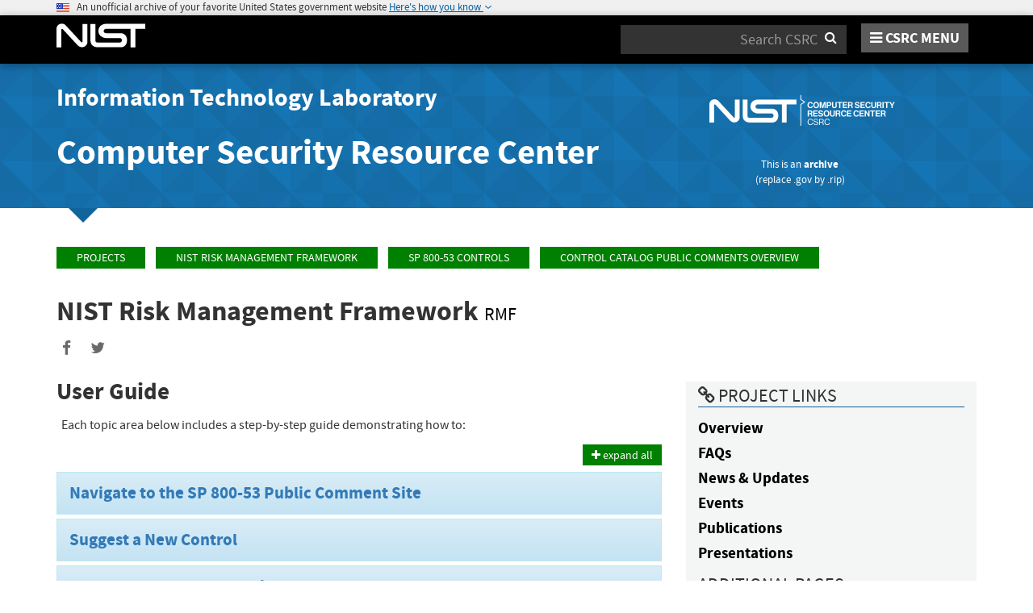

--- FILE ---
content_type: text/html; charset=utf-8
request_url: https://csrc.nist.rip/Projects/risk-management/sp800-53-controls/public-comments-home/user-guide
body_size: 30779
content:
<!DOCTYPE html>
<html lang="en-us" xml:lang="en-us">
<head>
    <meta charset="utf-8" />
    <title>NIST Risk Management Framework | CSRC</title>
    <meta http-equiv="content-type" content="text/html; charset=UTF-8" />
    <meta http-equiv="content-style-type" content="text/css" />
    <meta http-equiv="content-script-type" content="text/javascript" />
    <meta name="viewport" content="width=device-width, initial-scale=1.0" />
    <meta name="msapplication-config" content="/CSRC/Media/images/favicons/browserconfig.xml" />
    <meta name="theme-color" content="#000000" />
    <meta name="google-site-verification" content="xbrnrVYDgLD-Bd64xHLCt4XsPXzUhQ-4lGMj4TdUUTA" />
    

        <meta name="description" content="Each topic area below includes a step-by-step guide demonstrating how to:     Navigate to the SP 800-53 Public Comment Site      Users can reach the SP 800-53 Public Comment Site directly, or by browsing from the NIST Risk Management Framework (RMF)..."/>

    <!-- dcterms meta information -->
    <meta name="dcterms.title" content="User Guide - NIST Risk Management Framework | CSRC | CSRC"/>
    <meta name="dcterms.description" content="Each topic area below includes a step-by-step guide demonstrating how to:     Navigate to the SP 800-53 Public Comment Site      Users can reach the SP 800-53 Public Comment Site directly, or by browsing from the NIST Risk Management Framework (RMF)..."/>
    <meta name="dcterms.creator" content="Computer Security Division, Information Technology Laboratory, National Institute of Standards and Technology, U.S. Department of Commerce"/>
    <meta name="dcterms.date.created" scheme="ISO8601" content="2016-11-30"/>
    <meta name="dcterms.date.reviewed" scheme="ISO8601" content="2021-11-01"/>
    <meta name="dcterms.language" scheme="DCTERMS.RFC1766" content="EN-US"/>
    
    <!-- Facebook OpenGraph Tags -->
    <meta name="og:site_name" content="CSRC | NIST" />
    <meta name="og:type" content="article" />
    <meta name="og:url" content="https://csrc.nist.rip/Projects/risk-management/sp800-53-controls/public-comments-home/user-guide" />
    <meta name="og:title" content="User Guide - NIST Risk Management Framework | CSRC | CSRC" />
    <meta name="og:description" content="Each topic area below includes a step-by-step guide demonstrating how to:     Navigate to the SP 800-53 Public Comment Site      Users can reach the SP 800-53 Public Comment Site directly, or by browsing from the NIST Risk Management Framework (RMF) project page.&#160;  Option 1: Access by Direct Link  Access the SP 800-53 Public Comment Site directly: https://csrc.nist.rip/Projects/risk-management/sp800-53-controls/public-comments. Figure 1 below shows the SP 800-53 Public Comments: Submit and View Site.    Option 2: Browse from NIST RMF Project Page  There are two ways to access the SP 800-53 Public Comment Site from the NIST RMF Project Page (also refer to Option 3, below).&#160; Users can reach the Comment site from the Public Comments: Submit and View&#160;link (accessible via the Additional Pages Navigation Bar on the right, highlighted by the red box in Figure 2).    Option 3: Browse from NIST RMF Project Page  Users can also reach the SP 800-53 Public Comment Site from the “Control Catalog Comments Overview” link..."/>
    
    <meta name="article:tag" content="general security &amp; privacy; privacy; risk management; security measurement; security programs &amp; operations; E-Government Act; Federal Information Security Modernization Act" />
    <meta name="article:published_time" content="2016-11-30" />
    <meta name="article:modified_time" content="2021-11-01"/>
    <meta name="og:image" content="https://csrc.nist.rip/CSRC/media/images/CSRC-logo-open-graph.png" />


    <link rel="apple-touch-icon" sizes="180x180" href="/images/icons/apple-touch-icon.png" />
    <link rel="icon" type="image/png" href="/images/icons/favicon-32x32.png" sizes="32x32" />
    <link rel="icon" type="image/png" href="/images/icons/favicon-16x16.png" sizes="16x16" />
    <link rel="manifest" href="/images/icons/manifest.json" />
    <link rel="mask-icon" href="/images/icons/safari-pinned-tab.svg" color="#000000" />
    <link href="/CSRC/Media/images/favicons/favicon.ico" type="image/x-icon" rel="shortcut icon"/>
    <link href="/CSRC/Media/images/favicons/favicon.ico" type="image/x-icon" rel="icon"/>
    <!-- <link href="/dist/katex/katex.min.css" rel="stylesheet"/> -->
    <link href="/dist/app.css" rel="stylesheet"/>

    <!-- reCAPTCHA v3 -->
    <style>
    .grecaptcha-badge { 
        visibility: hidden;
    }
    </style>

    

    <script async type="text/javascript" id="_fed_an_ua_tag" src="https://dap.digitalgov.gov/Universal-Federated-Analytics-Min.js?agency=nist&subagency=csrc&pua=UA-66610693-15&yt=true&exts=xsd,xml,wav,mpg,mpeg,avi,rtf,webm,ogg,ogv,oga,map,otf,eot,svg,ttf,woff"></script>
    <style id="antiClickjack">
        body > * {
            display: none !important;
        }
        #antiClickjack {
            display: block !important;
        }
    </style>
    <noscript>
        <style id="antiClickjackNoScript">
            body > * { display: block !important; }
            #antiClickjack {
                display: none !important;
            }
        </style>
    </noscript>
    <script type="text/javascript" id="antiClickjackScript">
        if (self === top) {
            // no clickjacking
            var antiClickjack = document.getElementById("antiClickjack"); antiClickjack.parentNode.removeChild(antiClickjack);
        } else {
            setTimeout(tryForward(), 5000);
        }
        function tryForward() {
            top.location = self.location;
        }
    </script>
</head>
<body>
    <div id="antiClickjack" style="display: none;">
        <strong style="font-size: 1.6rem;">You are viewing this page in an unauthorized frame window.</strong>
        <p>This is a potential security issue, you are being redirected to <a href="https://csrc.nist.rip">https://csrc.nist.rip</a>.</p>
    </div>

    <section class="usa-banner" aria-label="Official government website">
    <div class="usa-accordion container">
        <header class="usa-banner__header">
            <noscript>
                <p style="font-size: 0.85rem; font-weight: bold;">You have JavaScript disabled. This site requires JavaScript to be enabled for complete site functionality.</p>
            </noscript>
            <img class="usa-banner__header-flag" src="/images/usbanner/us_flag_small.png" alt="U.S. flag">
            &nbsp;
            <span class="usa-banner__header-text">An unofficial archive of your favorite United States government website</span>

            <button id="gov-banner-button" class="usa-accordion__button usa-banner__button" data-toggle="collapse" data-target="#gov-banner" aria-expanded="true" aria-controls="gov-banner">
                <span class="usa-banner__button-text">Here's how you know</span>
            </button>
        </header>
        <div class="usa-banner__content usa-accordion__content collapse in" role="tabpanel" id="gov-banner" aria-expanded="true">
            <div class="row">
                <div class="col-md-5 col-sm-12">
                    <div class="row">
                        <div class="col-sm-2 col-xs-3">
                            <img class="usa-banner__icon usa-media-block__img" src="/images/usbanner/icon-dot-gov.svg" alt="Dot gov">
                        </div>
                        <div class="col-sm-10 col-xs-9">
                            <p>
                                <strong>Official websites do not use .rip</strong>
                                <br>
                                We are an unofficial archive, replace <strong>.rip</strong> by <strong>.gov</strong> in the URL to access the official website. Access our document index <strong><a href='https://csrc.nist.rip/library'>here</a></strong>.
                            </p>
                        </div>
                    </div>
                </div>
                <div class="col-md-5 col-sm-12">
                    <div class="row">
                        <div class="col-sm-2 col-xs-3">
                            <img class="usa-banner__icon usa-media-block__img" src="/images/usbanner/icon-https.svg" alt="Https">
                        </div>
                        <div class="col-sm-10 col-xs-9">
                        <p>
                            <strong>We are building a provable archive!</strong>
                            <br>
                            A <strong>lock</strong> (<img class="usa-banner__lock" src="/images/usbanner/lock.svg" alt="Dot gov">) or <strong>https://</strong> don't prove our archive is authentic, only that you securely accessed it. Note that we are working to fix that :)</strong>
                        </p>
                        </div>
                    </div>
                </div>
            </div>
        </div>
    </div>
</section>

    <nav id="navbar" class="navbar">
    <div id="nist-menu-container" class="container">
        <div class="row">
            <!-- Brand -->
            <div class="col-xs-6 col-md-4 navbar-header">
                <a class="navbar-brand" href="https://www.nist.gov" target="_blank" id="navbar-brand-image">
                    <img src="/CSRC/media/images/svg/nist-logo.svg" alt="National Institute of Standards and Technology" width="110" height="30">
                </a>
            </div>
            <div class="col-xs-6 col-md-8 navbar-nist-logo">
                <div class="form-inline hidden-sm hidden-xs">
                    <form name="site-search" id="site-search-form" action="/search" method="GET">
                        <label for="search-csrc-query" class="element-invisible">Search</label>
                        <input autocomplete="off" class="form-control" id="search-csrc-query" name="keywords" type="text" size="15" maxlength="128" placeholder="Search CSRC" />
                        <input type="hidden" name="ipp" value="25" />
                        <input type="hidden" name="sortBy" value="relevance" />
                        <input type="hidden" name="showOnly" value="publications,projects,news,events,presentations,glossary,topics" />
                        <input type="hidden" name="topicsMatch" value="ANY" />
                        <input type="hidden" name="status" value="Final,Draft" />
                        <input type="hidden" name="series" value="FIPS,SP,NISTIR,ITL Bulletin,White Paper,Building Block,Use Case,Journal Article,Conference Paper,Book" />
                        <button type="submit" id="search-csrc-submit-btn" class="form-submit">
                            <span class="element-invisible">Search</span>
                            <i class="fa fa-search"></i>
                        </button>
                    </form>
                </div>
                <span id="nvd-menu-button" class="pull-right">
                    <a href="#" id="nvd-menu-button-link">
                        <span class="fa fa-bars"></span>
                        <span id="nvd-menu-full-text">CSRC MENU</span>
                    </a>
                </span>
            </div>
        </div>
    </div>

    <div class="form-inline hidden-md hidden-lg">
        <form name="site-search-mobile" id="site-search-form-mobile" action="/search" method="GET">
            <label for="search-csrc-query" class="element-invisible">Search</label>
            <input autocomplete="off" class="form-control" id="search-csrc-query-mobile" name="keywords" type="text" size="15" maxlength="128" placeholder="Search CSRC" />
            <button type="submit" id="search-csrc-submit-btn-mobile" class="form-submit">
                <span class="element-invisible">Search</span>
                <i class="fa fa-search"></i>
            </button>
        </form>
    </div>
    <div class="main-menu-row container">
        <!-- Collect the nav links, forms, and other content for toggling -->
        <div id="main-menu-drop" class="col-lg-12" style="display: none;">
            <ul>
                <li><a href="/projects">Projects</a></li>
                <li>
                    <a href="/publications">
                        Publications
                        <span class="expander fa fa-plus" id="main-menu-pubs-expander" data-expander-name="publications" data-expanded="false">
                            <span class="element-invisible">Expand or Collapse</span>
                        </span>
                    </a>
                    <div style="display: none;" class="sub-menu" data-expander-trigger="publications" id="main-menu-pubs-expanded">
                        <div class="row">
                            <div class="col-lg-4">
                                <p><a href="/publications/drafts-open-for-comment">Drafts for Public Comment</a></p>
                                <p><a href="/publications/draft-pubs">All Public Drafts</a></p>
                                <p><a href="/publications/final-pubs">Final Pubs</a></p>
                                <p><a href="/publications/fips">FIPS</a></p>
                            </div>
                            <div class="col-lg-4">
                                <p><a href="/publications/sp">Special Publications (SP<small>s</small>)</a></p>
                                <p><a href="/publications/nistir">NISTIR<small>s</small></a></p>
                                <p><a href="/publications/itl-bulletin">ITL Bulletins</a></p>
                                <p><a href="/publications/white-paper">White Papers</a></p>
                            </div>
                            <div class="col-lg-4">
                                <p><a href="/publications/journal-article">Journal Articles</a></p>
                                <p><a href="/publications/conference-paper">Conference Papers</a></p>
                                <p><a href="/publications/book">Books</a></p>
                            </div>
                        </div>
                    </div>
                </li>
                <li>
                    <a href="/topics">
                        Topics
                        <span class="expander fa fa-plus" id="main-menu-topics-expander" data-expander-name="topics" data-expanded="false">
                            <span class="element-invisible">Expand or Collapse</span>
                        </span>
                    </a>
                    <div style="display: none;" class="sub-menu" data-expander-trigger="topics" id="main-menu-topics-expanded">
                        <div class="row">
                            <div class="col-lg-4">
                                <p><a href="/Topics/Security-and-Privacy">Security & Privacy</a></p>
                                <p><a href="/Topics/Applications">Applications</a></p>
                            </div>
                            <div class="col-lg-4">
                                <p><a href="/Topics/Technologies">Technologies</a></p>
                                <p><a href="/Topics/Sectors">Sectors</a></p>
                            </div>
                            <div class="col-lg-4">
                                <p><a href="/Topics/Laws-and-Regulations">Laws & Regulations</a></p>
                                <p><a href="/Topics/Activities-and-Products">Activities & Products</a></p>
                            </div>
                        </div>
                    </div>
                </li>
                <li><a href="/news">News & Updates</a></li>
                <li><a href="/events">Events</a></li>
                <li><a href="/glossary">Glossary</a></li>
                <li>
                    <a href="/about">
                        About CSRC
                        <span class="expander fa fa-plus" id="main-menu-about-expander" data-expander-name="about" data-expanded="false">
                            <span class="element-invisible">Expand or Collapse</span>
                        </span>
                    </a>
                    <div style="display: none;" class="sub-menu" data-expander-trigger="about" id="main-menu-about-expanded">
                        <div class="row">
                            <div class="col-lg-6">
                                <p>
                                    <strong><a href="/Groups/Computer-Security-Division">Computer Security Division</a></strong><br />
                                    <ul>
                                        <li><a href="/Groups/Computer-Security-Division/Cryptographic-Technology">Cryptographic Technology</a></li>
                                        <li><a href="/Groups/Computer-Security-Division/Secure-Systems-and-Applications">Secure Systems and Applications</a></li>
                                        <li><a href="/Groups/Computer-Security-Division/Security-Components-and-Mechanisms">Security Components and Mechanisms</a></li>
                                        <li><a href="/Groups/Computer-Security-Division/Security-Engineering-and-Risk-Management">Security Engineering and Risk Management</a></li>
                                        <li><a href="/Groups/Computer-Security-Division/Security-Testing-Validation-and-Measurement">Security Testing, Validation, and Measurement</a></li>
                                    </ul>
                                </p>
                            </div>
                            <div class="col-lg-6">
                                <p>
                                    <strong><a href="/Groups/Applied-Cybersecurity-Division">Applied Cybersecurity Division</a></strong><br />
                                    <ul>
                                        <li><a href="/Groups/Applied-Cybersecurity-Division/Cybersecurity-and-Privacy-Applications">Cybersecurity and Privacy Applications</a></li>
                                        <li><a href="/Groups/Applied-Cybersecurity-Division/National-Cybersecurity-Center-of-Excellence">National Cybersecurity Center of Excellence (NCCoE)</a></li>
                                        <li><a href="https://www.nist.gov/nice/">National Initiative for Cybersecurity Education (NICE)</a></li>
                                    </ul>
                                </p>
                                <p>
                                    <a href="/contact">
                                        Contact Us
                                    </a>
                                </p>
                            </div>
                        </div>
                    </div>
                </li>
            </ul>
        </div><!-- /#mobile-nav-container -->
    </div>

</nav>

    <section id="itl-header" class="has-menu">
        <div class="container">
            <div class="row">
                <div class="col-sm-12 col-md-8">
                    <h2 class="hidden-xs hidden-sm">
                        <a href="https://www.nist.gov/itl" target="_blank" id="itl-header-link">Information Technology Laboratory</a>
                    </h2>
                    <h1 class="hidden-xs hidden-sm">
                        <a href="/" id="csrc-header-link-lg">Computer Security Resource Center</a>
                    </h1>
                    <h1 class="hidden-xs text-center hidden-md hidden-lg" id="csrc-header-link-md">Computer Security Resource Center</h1>
                </div>
                <div class="col-sm-12 col-md-4">
                    <a id="logo-csrc" href="/" style="width: 100%; text-align: center; display: block; margin-top: 1rem;"><img id="img-logo-csrc" src="/CSRC/Media/images/CSRC-white-134-38.png" alt="CSRC Logo" class="csrc-header-logo"></a><div style="font-size:small; color: #ffffff; text-align: center; margin-top:1em; margin-bottom:2em;position:relative;left:-3em;">This is an <a style="font-weight:bold;" href="https://csrc.nist.rip/library">archive</a><br>(replace <a href="https://csrc.nist.gov">.gov</a> by <a href="https://csrc.nist.rip">.rip</a>)</div>
                </div>
            </div>
        </div>
    </section>

    <div id="body-section" class="container">
        
        



<ol class="breadcrumb">
        <a href="/projects" class="breadcrumb-link">Projects</a>
        <a href="/projects/risk-management" class="breadcrumb-link">NIST Risk Management Framework</a>
        <a href="/projects/risk-management/sp800-53-controls" class="breadcrumb-link">SP 800-53 Controls</a>
        <a href="/projects/risk-management/sp800-53-controls/public-comments-home" class="breadcrumb-link">Control Catalog Public Comments Overview</a>
</ol>


    <h1 id="projectName">NIST Risk Management Framework <small id="project-acronym">RMF</small></h1>

<div class="page-social-buttons" id=&quot;news-social-buttons&quot;>
    <a href="#" class="social-facebook"><i class="fa fa-facebook fa-fw" aria-hidden="true"></i></a>
    <a href="#" class="social-twitter"><i class="fa fa-twitter fa-fw" aria-hidden="true"></i></a>
</div>



<div class="row visible-sm visible-xs visible-md">
	<div class="col-sm-12">
        <div class="bs-callout bs-callout-subnav" id="projectLinksContainer-sm">
            <h4><i class="fa fa-link"></i> Project Links</h4>
            <div class="project-icons-container">
                <span>
                    <a href="/projects/risk-management" id="NavOverviewLink-sm">
                        <i class="fa fa-info-circle"></i> Overview
                    </a>
                </span>
                <span>
                    <a href="/Projects/risk-management/faqs" id="NavFaqsLink-sm">
                        <i class="fa fa-question-circle"></i> FAQs
                    </a>
                </span>
                                <span>
                    <a href="/Projects/risk-management/news" id="NavNewsLink-sm" data-count="19">
                        <i class="fa fa-newspaper-o"></i> News &amp; Updates
                    </a>
                </span>
                                <span>
                    <a href="/Projects/risk-management/events" id="NavEventsLink-sm" data-count="4">
                        <i class="fa fa-calendar-o"></i> Events
                    </a>
                </span>
                                <span>
                    <a href="/Projects/risk-management/publications" id="NavPubsLink-sm" data-count="27">
                        <i class="fa fa-file-text"></i> Publications
                    </a>
                </span>
                                <span>
                    <a href="/Projects/risk-management/presentations" id="NavPresLink-sm" data-count="15">
                        <i class="fa fa-desktop"></i> Presentations
                    </a>
                </span>
            </div>
        </div>
	</div>
</div>


<div class="row">
    
    <div class="col-lg-8 col-sm-12">

<h3 id="pageName">User Guide</h3>

<p id="content">
    <p>&nbsp;&nbsp;Each topic area below includes a step-by-step guide demonstrating how to:</p>

<div aria-multiselectable="true" class="panel-group" id="collapse1631286601207" role="tablist">
<div class="panel panel-info">
<div class="panel-heading" id="heading1631286601207_1" role="tab">
<div class="panel-title"><a aria-controls="collapse1631286601207_1" aria-expanded="false" class="collapsed" data-parent="#collapse1631286601207" data-target="#collapse1631286601207_1" data-toggle="collapse" href="javascript:void(0)">Navigate to the SP 800-53 Public Comment Site </a></div>
</div>

<div aria-labelledby="heading1631286601207_1" class="collapse panel-collapse" id="collapse1631286601207_1" role="tabpanel">
<div class="panel-body">
<p>Users can reach the SP 800-53 Public Comment Site directly, or by browsing from the <a href="http://nist.gov/rmf">NIST Risk Management Framework (RMF) project page</a>.&nbsp;</p>

<h5>Option 1: Access by Direct Link</h5>

<p>Access the SP 800-53 Public Comment Site directly: <a href="https://csrc.nist.rip/Projects/risk-management/sp800-53-controls/public-comments">https://csrc.nist.rip/Projects/risk-management/sp800-53-controls/public-comments</a>. Figure 1 below shows the SP 800-53 Public Comments: Submit and View Site.</p>

<p><img alt="Figure 1 – Accessing the SP 800-53 Public Comments and View Site by Direct Link" src="/CSRC/media/Projects/risk-management/800-53%20Comment%20Site/Users%20Guide/Images/Figure01.svg" style="height:347px; width:500px"></p>

<h5>Option 2: Browse from NIST RMF Project Page</h5>

<p>There are two ways to access the SP 800-53 Public Comment Site from the NIST RMF Project Page (also refer to Option 3, below).&nbsp;<br>
Users can reach the Comment site from the <a href="/Projects/risk-management/sp800-53-controls/public-comments">Public Comments: Submit and View</a>&nbsp;link (accessible via the Additional Pages Navigation Bar on the right, highlighted by the red box in Figure 2).</p>

<p><img alt="Figure 2 – Navigating to the SP 800-53 Public Comment Site from the NIST RMF Project Page" src="/CSRC/media/Projects/risk-management/800-53%20Comment%20Site/Users%20Guide/Images/Figure02.svg" style="height:624px; width:500px"></p>

<h5>Option 3: Browse from NIST RMF Project Page</h5>

<p>Users can also reach the SP 800-53 Public Comment Site from the “<a href="/Projects/risk-management/sp800-53-controls/public-comments-home">Control Catalog Comments Overview</a>” link (accessible via the Additional Pages Navigation Bar on the right, highlighted by the red box in Figure 3).</p>

<p><img alt="Figure 3 – Navigating to the Public Comment: Submit and View page from the Control Catalog Comments Overview Page" src="/CSRC/media/Projects/risk-management/800-53%20Comment%20Site/Users%20Guide/Images/Figure03.svg" style="height:518px; width:500px"></p>

<p>The SP 800-53 Control Comments Overview Page includes information about the Public Comment Website, including More Information about the background and process, How to Use the site, link to Submit a Comment on the current revision of SP 800-53 controls, and how to sign-up for notification about public comment periods.<br>
To access the SP 800-53 Public Comment Site, click the “Submit a Comment” button or “Submit Comments on SP 800-53 Controls” image, as highlighted by the red boxes in Figure 4 below.&nbsp;</p>

<p><img alt="Figure 4 – Clicking on “Submit a Comment” button or” Submit Comments on the SP 800-53 Controls” Image" src="/CSRC/media/Projects/risk-management/800-53%20Comment%20Site/Users%20Guide/Images/Figure04.svg" style="height:457px; width:500px"></p>

<p>&nbsp;</p>
</div>
</div>
</div>

<div class="panel panel-info">
<div class="panel-heading" id="heading1631286601207_2" role="tab">
<div class="panel-title"><a aria-controls="collapse1631286601207_2" aria-expanded="false" class="collapsed" data-parent="#collapse1631286601207" data-target="#collapse1631286601207_2" data-toggle="collapse" href="javascript:void(0)">Suggest a New Control </a></div>
</div>

<div aria-labelledby="heading1631286601207_2" class="collapse panel-collapse" id="collapse1631286601207_2" role="tabpanel">
<div class="panel-body">
<p>A SP 800-53 control (also referred to as a base control) is a security and/or privacy outcome involving policy, oversight, supervision, processes to be implemented by systems or individuals. Examples of base controls include AC-2 Account Management, IA-5 Authenticator Management, PL-4 Rules of Behavior, and SR-2 Supply Chain Risk Management Plan.</p>

<h5>Step 1:&nbsp;Navigate to New: Suggest a New Control</h5>

<p>From the <a href="/Projects/risk-management/sp800-53-controls/public-comments">SP 800-53 Public Comments: Submit and View page</a>, suggest a new control or control enhancement by, clicking “New,” indicated by the red box shown in Figure 5.</p>

<p>A new control proposal can either be for a new base control or a new control enhancement (Also see <em>Suggest a New Control Enhancement</em>).</p>

<p><img alt="Figure 5 – Suggesting a New Base Control on the SP 800-53 Public Comments: Submit and View page" src="/CSRC/media/Projects/risk-management/800-53%20Comment%20Site/Users%20Guide/Images/Figure05.svg" style="height:347px; width:500px"></p>

<h5>Step 2: Select a New Base Control</h5>

<p>Select the radio button for “New Base Control,” indicated by the red box, as shown in Figure 6.</p>

<p>For step-by-step instructions on how to propose a new control enhancement, see <em>Suggest a New Control Enhancement.</em></p>

<p><img alt="Figure 6 – Selecting a New Base Control" src="/CSRC/media/Projects/risk-management/800-53%20Comment%20Site/Users%20Guide/Images/Figure06.svg" style="height:275px; width:500px"></p>

<p>The website automatically populates a blank form that contains the following fields for user input (indicated by the red boxes), as shown below in Figure 7:</p>

<ul>
	<li>Control Family (required)</li>
	<li>Control Name (required)</li>
	<li>Control Statement (required)</li>
	<li>Discussion</li>
	<li>Related Controls</li>
	<li>References</li>
	<li>Security Control Baseline</li>
	<li>Privacy Control Baseline</li>
	<li>Justification/Rationale (required)</li>
</ul>

<p><img alt="Figure 7 –Suggest a New NIST SP 800-53 Control Blank Form" src="/CSRC/media/Projects/risk-management/800-53%20Comment%20Site/Users%20Guide/Images/Figure07.svg" style="height:862px; width:500px"></p>

<h5>Step 3:&nbsp;Select a Control Family and Enter New Control Name</h5>

<p>Figure 8 below illustrates how to select a Control Family (required) from the existing SP 800-53 control families using the drop-down menu (marked with the red arrow). Additionally, the red box identifies where to enter text for the proposed Control Name (required).</p>

<p><img alt="Figure 8 – Selecting a Control Family and Entering the New Control Name for a New Base Control" src="/CSRC/media/Projects/risk-management/800-53%20Comment%20Site/Users%20Guide/Images/Figure08.svg" style="height:176px; width:500px"></p>

<h5>Step 4:&nbsp;Add a New Control Statement</h5>

<p>Figure 9 below shows how to add a New Control Statement (required) by clicking on the green “New Statement Required” button.</p>

<p><img alt="Figure 9 – Adding a New Control Statement to a New Base Control" src="/CSRC/media/Projects/risk-management/800-53%20Comment%20Site/Users%20Guide/Images/Figure09.svg" style="height:53px; width:500px"></p>

<p>Upon clicking the green “New Statement Required” button, a pop-up window prompts the user to provide a control statement that can be entered in paragraph form or hierarchical, numbered list.&nbsp;To provide a control statement in paragraph form, enter the proposed control statement in the text box, as shown in Figure 10.&nbsp;<br>
<img alt="Figure 10 – Entering a Control Statement in the Text Box for a New Base Control" src="/CSRC/media/Projects/risk-management/800-53%20Comment%20Site/Users%20Guide/Images/Figure10.svg" style="height:243px; width:400px"></p>

<ul>
	<li>OPTIONAL:&nbsp;To add “Sub Text” to the control statement (i.e., to add another item to the list), click on the green “Sub Text” button, indicated by the red arrow shown below in Figure 11.<br>
	<img alt="Figure 11 – Adding Sub Text to a Control Statement for a New Base Control" src="/CSRC/media/Projects/risk-management/800-53%20Comment%20Site/Users%20Guide/Images/Figure11.svg" style="height:243px; width:400px"></li>
	<li>The new list item “(a)” appears under the “Statement:” text box, indicated by the red arrow in Figure 12.&nbsp;<br>
	<img alt="Figure 12 – Entering Sub Text to the Control Statement" src="/CSRC/media/Projects/risk-management/800-53%20Comment%20Site/Users%20Guide/Images/Figure12.svg" style="height:294px; width:400px"></li>
	<li>To add “Sub Text” to list item "(a)" of the control statement, click on the green “Sub Text” button, indicated by the red arrow, as shown in Figure 13 below.<br>
	<img alt="Figure 13 – Adding a Sub-Section to the Sub Text" src="/CSRC/media/Projects/risk-management/800-53%20Comment%20Site/Users%20Guide/Images/Figure13.svg" style="height:294px; width:400px"></li>
	<li>A new text box “(1)” displays as a sub-section of sub text “(a)”, indicated by the red arrow, as shown below in Figure 14.<br>
	<img alt="Figure 14 – Entering a Sub-Section to the Sub Text" src="/CSRC/media/Projects/risk-management/800-53%20Comment%20Site/Users%20Guide/Images/Figure14.svg" style="height:340px; width:400px"></li>
</ul>

<p>To delete a section (sub text or sub-section) of a control statement, click on the red “Delete” button, indicated by the red arrow shown in Figure 15 below.&nbsp;</p>

<p><img alt="Figure 15 – Deleting Sub Text" src="/CSRC/media/Projects/risk-management/800-53%20Comment%20Site/Users%20Guide/Images/Figure15.svg" style="height:336px; width:400px"></p>

<p>Once all changes to the Control Statement are entered, click the blue “Save” button, as shown below in Figure 16.&nbsp;</p>

<p><img alt="Figure 16 – Saving New Control Statement" src="/CSRC/media/Projects/risk-management/800-53%20Comment%20Site/Users%20Guide/Images/Figure16.svg" style="height:292px; width:400px"></p>

<p>The pop-up window closes, and the new text input displays in the Control Statement text box as shown below in Figure 17.&nbsp;</p>

<p><img alt="Figure 17 – Reviewing the Control Statement for the New Base Control" src="/CSRC/media/Projects/risk-management/800-53%20Comment%20Site/Users%20Guide/Images/Figure17.svg" style="height:61px; width:500px"></p>

<h5>OPTIONAL Step 5: Provide Discussion</h5>

<p>Figure 18 displays the text box to provide Discussion on the new base control. The information in the Discussion section assists organizations, as needed, when developing, tailoring, implementing, assessing, or monitoring controls, but does not extend the control. The information provides important considerations for implementing controls based on mission or business requirements, operational environments, or assessments of risk. The additional information can also explain the purpose of controls and often includes examples. This field can be left blank.</p>

<p><em>Note that if an invalid character is input or the minimum length requirement is not met, an error message (in red) appears under the text box requiring an update before allowing submission. The Discussion text box can also be resized by clicking and dragging on the lower right-hand corner.&nbsp;</em></p>

<p><img alt="Figure 18 – Providing Discussion for a New Base Control" src="/CSRC/media/Projects/risk-management/800-53%20Comment%20Site/Users%20Guide/Images/Figure18.svg" style="height:105px; width:500px"></p>

<h5>OPTIONAL Step 6: Add and Remove Related Controls</h5>

<p>To assist with control implementation and assessment, users can add related controls. Related controls are other SP 800-53 controls that impact or support the implementation, address a related outcome, or are referenced in the Discussion section (if applicable). This field can be left blank.&nbsp;</p>

<p>To add a related control:</p>

<ul>
	<li>On the right-hand side of the screen, under “Related Controls,” select from the drop-down menu of existing SP 800-53 control families, indicated by the red box in Figure 19 below. Once an SP 800-53 control family is selected, the list of existing controls in that family populates in the field underneath. Highlight the control to select as a “Related Control,” as indicated by the red arrow shown in Figure 19 below. <em>Note that only base controls are listed.</em><br>
	<img alt="Figure 19 – Selecting a Related Control Family and Control" src="/CSRC/media/Projects/risk-management/800-53%20Comment%20Site/Users%20Guide/Images/Figure19.svg" style="height:170px; width:500px"></li>
	<li>After a related control is selected, click the left facing chevron button highlighted by the red box shown in Figure 20 below. The selected control then appears in the box on the left, as indicated by the red arrow.<br>
	<img alt="Figure 20 – Adding a Related Control to a New Base Control " src="/CSRC/media/Projects/risk-management/800-53%20Comment%20Site/Users%20Guide/Images/Figure20.svg" style="height:166px; width:500px"></li>
</ul>

<p>To remove a related control:</p>

<ul>
	<li>On the left-hand side of the screen, under the “Currently Assigned Related Controls” box, select the existing SP 800-53 control, as indicated by the red arrow in Figure 21 below. The selected control will display in grey. Click on the right facing chevron button, highlighted by the red box, in Figure 21 below. The control then no longer displays as a “Currently Assigned Related Controls” box on the left.<br>
	<img alt="Figure 21 – Removing a Related Control from a New Base Control" src="/CSRC/media/Projects/risk-management/800-53%20Comment%20Site/Users%20Guide/Images/Figure21.svg" style="height:170px; width:500px"></li>
</ul>

<p>Repeat OPTIONAL Step 6 as necessary to add and/or remove all relevant related controls.</p>

<h5>OPTIONAL Step 7: Add and Remove References</h5>

<p>Add<strong> References </strong>to new or existing applicable laws, policies, standards, guidelines, websites, and other useful resources for the control. This field can be left blank.</p>

<p>To add a reference using an existing reference in SP 800-53:</p>

<ul>
	<li>As shown in Figure 22 below, select the drop-down menu of “Select Existing Reference,” indicated by the red box.<br>
	<img alt="Figure 22 – Adding an Existing Reference to New Base Control" src="/CSRC/media/Projects/risk-management/800-53%20Comment%20Site/Users%20Guide/Images/Figure22.svg" style="height:80px; width:500px"></li>
	<li>A drop-down menu of existing references used in the published version of SP 800-53 appears, as shown in Figure 23. Select the appropriate reference.<br>
	<img alt="Figure 23 – List of Existing References" src="/CSRC/media/Projects/risk-management/800-53%20Comment%20Site/Users%20Guide/Images/Figure23.svg" style="height:218px; width:500px"></li>
	<li>Complete the selection by clicking the green “Add Existing Reference” button, indicated by the red arrow in Figure 24 below.<br>
	<img alt="Figure 24 – Adding an Existing Reference to a New Base Control" src="/CSRC/media/Projects/risk-management/800-53%20Comment%20Site/Users%20Guide/Images/Figure54.svg" style="height:37px; width:500px"></li>
	<li>The newly added reference appears underneath the green “Add Existing Reference” button, as indicated by the red box in Figure 25.<br>
	<img alt="Figure 25 – Reviewing the Existing Reference Added to the New Base Control" src="/CSRC/media/Projects/risk-management/800-53%20Comment%20Site/Users%20Guide/Images/Figure25.svg" style="height:129px; width:500px"></li>
</ul>

<p>To add a new reference that is not used in SP 800-53:</p>

<ul>
	<li>Click on the green “New Reference” button, highlighted by the red box shown in Figure 26 below.<br>
	<img alt="Figure 26 – Adding a New Reference to a New Base Control" src="/CSRC/media/Projects/risk-management/800-53%20Comment%20Site/Users%20Guide/Images/Figure26.svg" style="height:132px; width:500px"></li>
	<li>A new row displays in the Reference Table. The new row includes space for the Reference Title, URL, and option to delete the new reference. Click on “Edit” button next to the Reference Title and URL fields to update, as shown by the red arrow in Figure 27 below.<br>
	<img alt="Figure 27 – Updating the New Reference Title and URL fields for a New Base Control" src="/CSRC/media/Projects/risk-management/800-53%20Comment%20Site/Users%20Guide/Images/Figure27.svg" style="height:132px; width:500px"></li>
</ul>

<p>To remove a new reference (newly added or existing in SP 800-53), click “Delete” under “Action” on the right side of the row, as shown in Figure 28.</p>

<p><img alt="Figure 28 – Deleting a Reference from a New Base Control" src="/CSRC/media/Projects/risk-management/800-53%20Comment%20Site/Users%20Guide/Images/Figure28.svg" style="height:112px; width:500px"></p>

<p>Repeat OPTIONAL Step 7 as necessary to include and/or remove new and existing references for the control.</p>

<h5>OPTIONAL Step 8: Suggest Applicable Security Control Baseline(s)</h5>

<p>Suggest Security Control Baseline(s) by clicking the corresponding check box(es) with Low, Moderate, and/or High security control baseline(s), or Not Selected, as shown below in Figure 29. Refer to SP 800-53B for additional guidance on the security control baselines. This field can be left blank. Note that the Security Control baselines are additive. Any control selected in the Low-Impact Baseline is also selected at Moderate and High.</p>

<p><img alt="Figure 29 – Suggesting a Security Control Baseline(s) for a New Base Control" src="/CSRC/media/Projects/risk-management/800-53%20Comment%20Site/Users%20Guide/Images/Figure29.svg" style="height:35px; width:500px"></p>

<h5>OPTIONAL Step 9: Suggest Inclusion in Privacy Control Baseline</h5>

<p>Suggest if the new control is included in the Privacy Control Baseline by selecting the radio button for “Yes” or “No,” as shown in Figure 30. Controls are selected in the Privacy Control Baseline if the proposed control addresses privacy requirements based on privacy program responsibilities under OMB Circular A-130. Refer to SP 800-53B for additional guidance on the privacy control baseline. This field can be left blank.</p>

<p><img alt="Figure 30 – Suggesting Inclusion in the Privacy Control Baseline for a New Base Control" src="/CSRC/media/Projects/risk-management/800-53%20Comment%20Site/Users%20Guide/Images/Figure30.svg" style="height:37px; width:500px"></p>

<h5>Step 10: Provide the Justification/Rationale for the Proposal</h5>

<p>Include the gap(s) and/or threats addressed, risks that are managed, the rationale for inclusion in control baseline(s), and any additional information about the proposed new control. Figure 31 shows the text box to provide the Justification/Rationale.&nbsp;</p>

<p><img alt="Figure 31 – Providing a Justification/Rationale for the New Base Control" src="/CSRC/media/Projects/risk-management/800-53%20Comment%20Site/Users%20Guide/Images/Figure31.svg" style="height:49px; width:500px"></p>

<h5>OPTIONAL Step 11: Include a New Control Enhancement with the Base Control&nbsp;</h5>

<p>To create a new control enhancement for the new base control, select the box to the right of the blue “Submit” button highlighted in Figure 32 below.&nbsp;</p>

<p><img alt="Figure 32 – Submitting a Control Enhancement with a New Base Control" src="/CSRC/media/Projects/risk-management/800-53%20Comment%20Site/Users%20Guide/Images/Figure32.svg" style="height:64px; width:500px"></p>

<ul>
	<li>If proposing a new control enhancement, after clicking the blue “Submit” button, a pop-up message notifies that the user will automatically be directed to a new form to enter a new control enhancement (see Figure 33 below). Upon clicking “Ok,” a new form for a new control enhancement will display. <em>Suggest a New Control Enhancement </em>for additional guidance on how to propose a new control enhancement.&nbsp;<br>
	<img alt="Figure 33 – Pop-up message redirecting to Create a Control Enhancement" src="/CSRC/media/Projects/risk-management/800-53%20Comment%20Site/Users%20Guide/Images/Figure33.svg" style="height:171px; width:400px"></li>
</ul>

<h5>Step 12: Review and Submit Proposal Submission&nbsp;</h5>

<p>To submit, all required fields in the form must be completed. Any incomplete fields are highlighted in red, and the proposal cannot be submitted until completed. A warning message in red appears below the “Submit” button stating all the required fields were not completed, indicated by the red arrow shown in Figure 34 below.</p>

<p><img alt="Figure 34 – Warning Message “All Required fields must be properly filled out before submitting”" src="/CSRC/media/Projects/risk-management/800-53%20Comment%20Site/Users%20Guide/Images/Figure34.svg" style="height:43px; width:500px"></p>

<p>Once all the required fields are completed, the warning message disappears, and a summary of the proposal appears, as indicated by the red arrow in Figure 35 below. After reviewing the summary, click on the “Submit” button to complete your submission.</p>

<p><img alt="Figure 35 – Reviewing the Proposal Summary and Submitting " src="/CSRC/media/Projects/risk-management/800-53%20Comment%20Site/Users%20Guide/Images/Figure35.svg" style="height:46px; width:500px"></p>

<h5>Step 13: Provide Confirmation Email Address&nbsp;</h5>

<p>Upon clicking the blue “Submit” button, a pop-up window appears requesting the submitter’s email address, as shown in Figure 36 below.&nbsp;</p>

<p><img alt="Figure 36 – Requesting email address for confirmation" src="/CSRC/media/Projects/risk-management/800-53%20Comment%20Site/Users%20Guide/Images/Figure36.svg" style="height:202px; width:400px"></p>

<h5>Step 14: Success Message: Check Email for Confirmation Instructions</h5>

<p>A pop-up message indicating the submission was successful, as shown in Figure 37. &nbsp;However, the submission is not yet confirmed; please check the email address provided and refer&nbsp;to <em>Confirm a Proposal Submission</em>.</p>

<p><img alt="Figure 37 –Successful Proposal Submission" src="/CSRC/media/Projects/risk-management/800-53%20Comment%20Site/Users%20Guide/Images/Figure37.svg" style="height:170px; width:400px"></p>

<p>&nbsp;</p>

<p>&nbsp;</p>
</div>
</div>
</div>

<div class="panel panel-info">
<div class="panel-heading" id="heading1631286601207_3" role="tab">
<div class="panel-title"><a aria-controls="collapse1631286601207_3" aria-expanded="false" class="collapsed" data-parent="#collapse1631286601207" data-target="#collapse1631286601207_3" data-toggle="collapse" href="javascript:void(0)">Suggest a New Control Enhancement </a></div>
</div>

<div aria-labelledby="heading1631286601207_3" class="collapse panel-collapse" id="collapse1631286601207_3" role="tabpanel">
<div class="panel-body">
<p>A control enhancement is an information security and/or privacy outcome that adds specificity, functionality, or increased strength to the base control. The control enhancements are numbered sequentially within each control so that the enhancements can be easily identified when selected to supplement the base control. Each control enhancement has a short subtitle to indicate the intended function or capability provided by the enhancement. The numerical designation of a control enhancement is used only to identify that enhancement within the control; the designation is not indicative of the strength of the control enhancement, level of protection, priority, degree of importance, or any hierarchical relationship among the enhancements. Control enhancements are not intended to be selected independently; if a control enhancement is selected, then the corresponding base control is also selected and implemented.</p>

<h5>Step 1: Navigate to New: Suggest a New Control Enhancement</h5>

<p>From the <a href="/Projects/risk-management/sp800-53-controls/public-comments">SP 800-53 Public Comments: Submit and View</a> page, suggest a new control or control enhancement by, clicking “New.” A new control proposal can either be for a new base control or a new control enhancement.</p>

<h5>Step 2: Select a New Control Enhancement</h5>

<p>Select the radio button for “New Control Enhancement,” indicated by the red box in Figure 38.</p>

<p><img alt="Figure 38 – Selecting a New Control Enhancement " src="/CSRC/media/Projects/risk-management/800-53%20Comment%20Site/Users%20Guide/Images/Figure38.svg" style="height:275px; width:500px"></p>

<p>The website automatically populates a blank form that contains the following fields for user input (indicated by the red boxes), as shown below in Figure 39. Note that References for control enhancements are listed with the base control. To add a reference, please use the "Edit Existing Control."&nbsp;</p>

<ul>
	<li>Control Family (required)</li>
	<li>Control Name (required)</li>
	<li>Control Enhancement Name (required)</li>
	<li>Control Statement (required)</li>
	<li>Discussion</li>
	<li>Related Controls</li>
	<li>Security Control Baseline</li>
	<li>Privacy Control Baseline</li>
	<li>Justification/Rationale (required)</li>
</ul>

<p><img alt="Figure 39 – Completing the NIST SP 800-53 New Control Enhancement Proposal Blank Form" src="/CSRC/media/Projects/risk-management/800-53%20Comment%20Site/Users%20Guide/Images/Figure39.svg" style="height:836px; width:500px"></p>

<h5>Step 3: Select Control Family and Control, Enter New Control Enhancement Name</h5>

<p>Figure 40 below illustrates how to select a Control Family (required) and Control Name (required) from one of the existing SP 800-53 control families using the drop-down menu (marked with the red boxes). Enter the proposed Control Enhancement Name in text box indicated by the red arrow.</p>

<p><img alt="Figure 40 – Selecting a Control Family and Control Name while inputting a New Control Enhancement Name. " src="/CSRC/media/Projects/risk-management/800-53%20Comment%20Site/Users%20Guide/Images/Figure40.svg" style="height:218px; width:500px"></p>

<p>Complete the remainder of the “New Control Enhancement Proposal” form by following the step-by-step instructions for the following steps in&nbsp;Suggest a New Control:&nbsp;</p>

<ul>
	<li>Step 4: Add New Control Statement</li>
	<li>OPTIONAL Step 5: Provide Discussion</li>
	<li>OPTIONAL Step 6: Add and Remove Related Controls</li>
	<li>OPTIONAL Step 8: Suggest Applicable Security Control Baseline(s)</li>
	<li>OPTIONAL Step 9: Suggest Inclusion in Privacy Control Baseline</li>
	<li>Step 10: Provide the Justification/Rationale</li>
	<li>Step 12: Review and Confirm Proposal Submission</li>
	<li>Step 13: Provide Confirmation Email Address</li>
	<li>Step 14: Success Message: Check Email for Confirmation Instructions</li>
</ul>

<p><em>Note that Suggest a New Control, OPTIONAL Step 7 Edit References, and OPTIONAL Step 11 Include a New Control Enhancement with Base Control do not apply to Editing an Existing Control Enhancement.&nbsp;</em></p>

<p><br>
&nbsp;</p>

<p>&nbsp;</p>

<p>&nbsp;</p>
</div>
</div>
</div>

<div class="panel panel-info">
<div class="panel-heading" id="heading1631286601207_4" role="tab">
<div class="panel-title"><a aria-controls="collapse1631286601207_4" aria-expanded="false" class="collapsed" data-parent="#collapse1631286601207" data-target="#collapse1631286601207_4" data-toggle="collapse" href="javascript:void(0)">Suggest an Edit to an Existing Control </a></div>
</div>

<div aria-labelledby="heading1631286601207_4" class="collapse panel-collapse" id="collapse1631286601207_4" role="tabpanel">
<div class="panel-body">
<p>Users can suggest changes to existing (published) SP 800-53 controls and control enhancements, including proposing the withdraw of a control/control enhancement.&nbsp;</p>

<h5>Step 1: Navigate to Edit: Suggest a Change to an Existing Control</h5>

<p>From the <a href="/Projects/risk-management/sp800-53-controls/public-comments">SP 800-53 Public Comments: Submit and View</a> page, suggest a change to an existing Control by clicking on the “Edit” button, indicated by the red box shown below in Figure 41.&nbsp;</p>

<p><img alt="Figure 41 – Suggesting an Edit to a Control on the SP 800-53 Public Comments: Submit and View page " src="/CSRC/media/Projects/risk-management/800-53%20Comment%20Site/Users%20Guide/Images/Figure41.svg" style="height:346px; width:500px"></p>

<h5>Step 2: Select Edit Base Control</h5>

<p>Select the radio button for the “Edit Base Control,” indicated by the red box, as shown in Figure 42.</p>

<p><img alt="Figure 42 – Selecting Edit Base Control" src="/CSRC/media/Projects/risk-management/800-53%20Comment%20Site/Users%20Guide/Images/Figure42.svg" style="height:279px; width:500px"></p>

<h5>Step 3: Select a Control Family and Control to Edit</h5>

<p>Figure 43 below illustrates how to select a control family (required) and control name (required) from the existing SP 800-53 control families and controls using the drop-down menu, as indicated by the red boxes.&nbsp;</p>

<p><img alt="Figure 43 – Selecting a Control Family and Control Name" src="/CSRC/media/Projects/risk-management/800-53%20Comment%20Site/Users%20Guide/Images/Figure43.svg" style="height:406px; width:500px"></p>

<p>The website automatically populates a blank form that contains the following fields for user input (indicated by the red boxes), as shown below in Figure 44:</p>

<ul>
	<li>Control Family (required)</li>
	<li>Control Name (required)</li>
	<li>Edit Control Name</li>
	<li>Control Statement&nbsp;</li>
	<li>Discussion</li>
	<li>Related Controls</li>
	<li>Security Control Baseline</li>
	<li>Privacy Control Baseline</li>
	<li>Justification/Rationale (required)&nbsp;</li>
</ul>

<p><img alt="Figure 44 – Completing the NIST 800-53 Edit Base Control Blank Form" src="/csrc/media/Projects/risk-management/800-53%20Comment%20Site/Users%20Guide/Images/Figure44(1).svg" style="height:853px; width:400px"></p>

<h5>OPTIONAL Step 4: Edit Control Name</h5>

<p>Figure 45 below displays the input text box to suggest editing the control name, as shown by the red arrow.&nbsp;</p>

<p><img alt="Figure 45 – Suggesting an Edit to the Control Name for an Existing Base Control" src="/CSRC/media/Projects/risk-management/800-53%20Comment%20Site/Users%20Guide/Images/Figure45.svg" style="height:197px; width:500px"></p>

<h5>OPTIONAL Step 5: Edit Control Statement</h5>

<p>To suggest edits to the control statement, click on the blue “Edit Statement” button, as shown by the red arrow in Figure 46 below.</p>

<p><img alt="Figure 46 – Editing an Existing Control Statement for an Existing Base Control" src="/CSRC/media/Projects/risk-management/800-53%20Comment%20Site/Users%20Guide/Images/Figure46.svg" style="height:122px; width:500px"></p>

<p>Upon clicking the blue “Edit Statement button,” a pop-up window appears with the current control statement. To update any section of the current control statement, click the corresponding text box in the Edit Statement window, indicated by the red box in Figure 47. Users can also add new sub text (see Suggest a New Control, Step 4 for step-by-step instructions to add sub text).&nbsp;<em>Note that in certain controls, due to the formatting, the control statement box may be empty.</em></p>

<p><img alt="Figure 47 – Suggesting an Edit to the Control Statement language for an Existing Base Control" src="/CSRC/media/Projects/risk-management/800-53%20Comment%20Site/Users%20Guide/Images/Figure47.svg" style="height:495px; width:400px"></p>

<p>Repeat OPTIONAL Step 5 as necessary to add/remove/edit the control statement. When complete, click the “Save” button.</p>

<p>After making proposed edits, the Current Published Values will display in green underneath the proposed edits (displayed under “Edit Statement” indicated by the red box in Figure 48 below). The Current Published Value displays the published control statement, as found in the current revision of SP 800-53. The user has an opportunity to review the proposed changes against the Current Published Values before submission.</p>

<p><img alt="Figure 48 – Reviewing the Suggested edits with the Current Published Values" src="/CSRC/media/Projects/risk-management/800-53%20Comment%20Site/Users%20Guide/Images/Figure48.svg" style="height:195px; width:500px"></p>

<h5>OPTIONAL Step 6: Edit Discussion</h5>

<p>Figure 49 below displays the text input box to suggest edits to the discussion on an existing base control. Make edits, additions, and deletions in the text box.</p>

<p><img alt="Figure 49 – Editing Discussion on an Existing Base Control " src="/CSRC/media/Projects/risk-management/800-53%20Comment%20Site/Users%20Guide/Images/Figure49.svg" style="height:106px; width:500px"></p>

<p>After making the proposed edits, the Current Published Values will display in green underneath the proposed edits. The Current Published Value displays the published discussion, as found in current revision of SP 800-53. The user has an opportunity to review the proposed changes against the Current Published Values before submission (displayed under “Discussion” indicated by the red box, as shown in Figure 50 below).&nbsp;</p>

<p><img alt="Figure 50 – Reviewing the Current Published Values with Suggested Discussion" src="/CSRC/media/Projects/risk-management/800-53%20Comment%20Site/Users%20Guide/Images/Figure50.svg" style="height:282px; width:500px"></p>

<h5>OPTIONAL Step 7: Edit Related Controls</h5>

<p>Users can add and remove related controls. See Suggest a New Control, Optional Step 6 for step-by-step instructions on adding and removing related controls.</p>

<p>After adding or removing a related control, the Changes from Current Published Values will appear underneath the selected Related Controls, indicated by the red box shown in Figure 51 below. The user has an opportunity to review the proposed changes against the Current Published Values before submission.&nbsp;</p>

<p><img alt="Figure 51 – Reviewing the Current Published Value with suggested changes for Adding and Removing a Related Control" src="/CSRC/media/Projects/risk-management/800-53%20Comment%20Site/Users%20Guide/Images/Figure51.svg" style="height:221px; width:500px"></p>

<p>Repeat OPTIONAL Step 7 as necessary to add/remove all relevant related controls.&nbsp;</p>

<h5>OPTIONAL Step 8: Edit References</h5>

<p>References can be edited by adding a new reference (not currently used in SP 800-53), adding a new reference used in SP 800-53, editing a reference used in SP 800-53, or deleting a reference. See&nbsp;Suggest a New Control, Optional Step 7 for step-by-step instructions on adding, removing, and editing references.&nbsp;</p>

<h5>OPTIONAL Step 9: Edit Security Control Baseline(s)</h5>

<p>Suggest Security Control Baseline(s) by clicking the corresponding check box(es) with Low, Moderate, and/or High security control baseline(s), or Not Selected, as shown below in Figure 52. Refer to SP 800-53B for additional guidance on the security control baselines. This field can be left blank. Note that the Security Control baselines are additive. Any control selected in the Low-Impact Baseline is also selected at Moderate and High.</p>

<p><img alt="Figure 52 – Selecting a Security Control Baseline" src="/CSRC/media/Projects/risk-management/800-53%20Comment%20Site/Users%20Guide/Images/Figure52.svg" style="height:37px; width:500px"></p>

<p>After making the selection, the Current Published Values will appear in green underneath the selection, indicated by the red box in Figure 53. The Current Published Value is the original Security Control Baseline selection prior to the suggested change. The user has an opportunity to review the proposed changes against the Current Published Values before submission.&nbsp;</p>

<p><img alt="Figure 53 – Reviewing the Current Published Values with the suggested changes to the Security Control Baseline " src="/CSRC/media/Projects/risk-management/800-53%20Comment%20Site/Users%20Guide/Images/Figure53.svg" style="height:59px; width:500px"></p>

<h5>OPTIONAL Step 10: Edit Privacy Control Baseline</h5>

<p>Suggest if the new control is included in the Privacy Control Baseline by selecting the radio button for “Yes” or “No,” as shown in Figure 30. Controls are selected in the Privacy Control Baseline if the proposed control addresses privacy requirements based on privacy program responsibilities under OMB Circular A-130. Refer to SP 800-53B for additional guidance on the privacy control baseline. This field can be left blank.</p>

<p><img alt="Figure 54 – Proposing the Inclusion of the Privacy Control Baseline for an Existing Base Control" src="/CSRC/media/Projects/risk-management/800-53%20Comment%20Site/Users%20Guide/Images/Figure54.svg" style="height:37px; width:500px"></p>

<p>After making a privacy control baseline selection, the Current Published Values will appear in green underneath the selection, indicated by the red box, as shown in Figure 55 below. The Current Published Value is the original determination for the inclusion of a Privacy Control Baseline prior to the suggested change. The user has an opportunity to review the proposed changes against the Current Published Values before submission.</p>

<p><img alt="Figure 55 – Reviewing the Current Published Values for the suggested Privacy Control Baseline" src="/CSRC/media/Projects/risk-management/800-53%20Comment%20Site/Users%20Guide/Images/Figure55.svg" style="height:59px; width:500px"></p>

<h5>Step 11: Provide Justification/Rationale for the Proposal</h5>

<p>Include the gap(s) and/or threats addressed, risks that are managed, the rationale for inclusion in control baseline(s), and any additional information about the proposed new control. Figure 56 shows the text box to provide the Justification/Rationale.&nbsp;</p>

<p><img alt="Figure 56 – Providing a Justification/Rationale for a Proposed change to an Existing Base Control" src="/CSRC/media/Projects/risk-management/800-53%20Comment%20Site/Users%20Guide/Images/Figure56.svg" style="height:107px; width:500px"></p>

<h5>Step 12: Review and Submit Proposal Submission</h5>

<p>To submit, all required fields in the form must be completed. Any incomplete fields are highlighted in red, and the proposal cannot be submitted until completed. A warning message in red appears below the “Submit” button stating all the required fields were not completed, indicated by the red arrow shown in Figure 57 below. Note that the "Submit" button cannot be clicked at this time because all Required fields are not completed.</p>

<p><img alt="Figure 57 – Warning Message stating “All Required fields must be properly filled out before submitting” " src="/CSRC/media/Projects/risk-management/800-53%20Comment%20Site/Users%20Guide/Images/Figure57.svg" style="height:124px; width:500px"></p>

<p>Once all the required fields are completed, the warning message disappears, and the proposal is ready for submission. Click on the blue “Submit” button, indicated by the red arrow, as shown in Figure 58 below, to complete the submission.</p>

<p><img alt="Figure 58 - Submitting Proposed Edit to an Existing Base Control" src="/CSRC/media/Projects/risk-management/800-53%20Comment%20Site/Users%20Guide/Images/Figure58.svg" style="height:107px; width:500px"></p>

<h5>Step 13: Provide Confirmation Email Address&nbsp;</h5>

<p>Upon clicking the blue “Submit” button, a pop-up window appears requesting the submitter’s email address, as shown in Figure 59 below.&nbsp;</p>

<p><img alt="Figure 59 – Requesting email address for confirmation" src="/CSRC/media/Projects/risk-management/800-53%20Comment%20Site/Users%20Guide/Images/Figure59.svg" style="height:202px; width:400px"></p>

<h5>Step 14: Success Message: Check Email for Confirmation Instructions&nbsp;</h5>

<p>After the user enters their email address and submits, a pop-up message will display showing the submission was successful, as shown in Figure 60. At this time, the submission is not yet confirmed; please check the email address provided and refer to Confirm a Proposal Submission.&nbsp;</p>

<p><img alt="Figure 60 – Proposal Submission Successful Message" src="/CSRC/media/Projects/risk-management/800-53%20Comment%20Site/Users%20Guide/Images/Figure60.svg" style="height:170px; width:400px"><br>
&nbsp;</p>
</div>
</div>
</div>

<div class="panel panel-info">
<div class="panel-heading" id="heading1631286601207_5" role="tab">
<div class="panel-title"><a aria-controls="collapse1631286601207_5" aria-expanded="false" class="collapsed" data-parent="#collapse1631286601207" data-target="#collapse1631286601207_5" data-toggle="collapse" href="javascript:void(0)">Suggest an Edit to an Existing Control Enhancement </a></div>
</div>

<div aria-labelledby="heading1631286601207_5" class="collapse panel-collapse" id="collapse1631286601207_5" role="tabpanel">
<div class="panel-body">
<h5>Step 1: Navigate to Edit: Suggest a Change to an Existing Control Enhancement</h5>

<p>From the <a href="/Projects/risk-management/sp800-53-controls/public-comments">SP 800-53 Public Comments: Submit and View</a> page, suggest a change to an existing control enhancement by, clicking on the “Edit” button, indicated by the red box shown in Figure 61.&nbsp;</p>

<p><img alt="Figure 61 – Suggesting an edit to an Existing Control Enhancement on the SP 800-53 Public Comments: Submit and View page" src="/CSRC/media/Projects/risk-management/800-53%20Comment%20Site/Users%20Guide/Images/Figure61.svg" style="height:346px; width:500px"></p>

<h5>Step 2: Select Edit Control Enhancement</h5>

<p>Select the radio button for “Edit Control Enhancement,” indicated by the red box, as shown below in Figure 62.&nbsp;</p>

<p><img alt="Figure 62 – Selecting Edit Control Enhancement" src="/CSRC/media/Projects/risk-management/800-53%20Comment%20Site/Users%20Guide/Images/Figure62.svg" style="height:276px; width:500px"></p>

<h5>Step 3: Select Control Family, Control Family, and Control Enhancement Name to Edit</h5>

<p>Select a control family (required), control name (required), and control enhancement name (required) from the existing SP 800-53 control families, controls, and control enhancements using the drop-down menu, as indicated by the red boxes in Figure 63 below.</p>

<p><img alt="Figure 63 – Selecting a Control Family, Control Name and Control Enhancement Name" src="/CSRC/media/Projects/risk-management/800-53%20Comment%20Site/Users%20Guide/Images/Figure63.svg" style="height:439px; width:500px"></p>

<ul>
	<li>If the selected Control has no Existing Control Enhancements, a warning message will appear under the “Control Enhancement Name,” stating “Please use New Proposal to propose a new Control Enhancement for this Control,” indicated by the red arrow shown in Figure 64.&nbsp;<br>
	<img alt="Figure 64 –Warning Message Instructing to Use “New Proposal to propose a New Control Enhancement”" src="/CSRC/media/Projects/risk-management/800-53%20Comment%20Site/Users%20Guide/Images/Figure64.svg" style="height:250px; width:500px"></li>
</ul>

<p>The website automatically populates a blank form that contains the following fields for user input (indicated by the red boxes), as shown below in Figure 65. Note that References for control enhancements are listed with the base control.</p>

<ul>
	<li>Control Family (required)</li>
	<li>Control Name (required)</li>
	<li>Control Enhancement Name (required)</li>
	<li>Edit Control Enhancement Name</li>
	<li>Control Statement&nbsp;</li>
	<li>Discussion</li>
	<li>Related Controls</li>
	<li>Security Control Baseline</li>
	<li>Privacy Control Baseline</li>
	<li>Justification/Rationale (required)</li>
</ul>

<p><img alt="Figure 65 – Edit Control Enhancement Form" src="/csrc/media/Projects/risk-management/800-53%20Comment%20Site/Users%20Guide/Images/Figure65(1).svg" style="height:750px; width:400px"></p>

<h5>OPTIONAL Step 4: Edit Control Enhancement Name</h5>

<p>The input text box to suggest an update to the edit control enhancement name is shown by the red arrow in Figure 66 below.</p>

<p><img alt="Figure 66 – Editing the Control Enhancement Name for an Existing Control Enhancement" src="/CSRC/media/Projects/risk-management/800-53%20Comment%20Site/Users%20Guide/Images/Figure66.svg" style="height:48px; width:500px"></p>

<p>Complete the remainder of the “Edit an Existing Control Enhancement” form following the step-by-step instructions to Suggest a Change to an Existing Control:</p>

<ul>
	<li>OPTIONAL Step 5, Edit Control Statement</li>
	<li>OPTIONAL Step 6, Edit Discussion</li>
	<li>OPTIONAL Step 7, Edit Related Controls</li>
	<li>OPTIONAL Step 9, Edit Security Control Baseline(s)</li>
	<li>OPTIONAL Step 10, Edit Privacy Control Baseline</li>
	<li>Step 11: Provide the Justification/Rationale</li>
	<li>Step 12: Review and Submit Proposal Submission</li>
	<li>Step 13: Provide Confirmation Email Address</li>
	<li>Step 14: Success Message: Check Email for Confirmation Instructions</li>
</ul>

<p><em>Note that OPTIONAL Step 8 Edit References does not apply to Editing an Existing Control Enhancement.</em><br>
&nbsp;</p>

<p><br>
&nbsp;</p>
</div>
</div>
</div>

<div class="panel panel-info">
<div class="panel-heading" id="heading1631286601207_6" role="tab">
<div class="panel-title"><a aria-controls="collapse1631286601207_6" aria-expanded="false" class="collapsed" data-parent="#collapse1631286601207" data-target="#collapse1631286601207_6" data-toggle="collapse" href="javascript:void(0)">Suggest a Withdraw of a Base Control </a></div>
</div>

<div aria-labelledby="heading1631286601207_6" class="collapse panel-collapse" id="collapse1631286601207_6" role="tabpanel">
<div class="panel-body">
<p>When a control function or capability is incorporated into another control, the control is redundant to an existing control, or when a control is deemed no longer necessary, a control is withdrawn.&nbsp;</p>

<h5>Step 1: Navigate to Edit Suggest a Withdraw of a Base Control</h5>

<p>From the <a href="/Projects/risk-management/sp800-53-controls/public-comments">SP 800-53 Public Comments: Submit and View</a> page, suggest the withdraw of an existing Base Control by clicking on the “Edit” button, indicated by the red box in Figure 67.&nbsp;</p>

<p><img alt="Figure 67 – Suggesting an Edit to Withdraw a Base Control on the SP 800-53 Public Comments: Submit and View page" src="/CSRC/media/Projects/risk-management/800-53%20Comment%20Site/Users%20Guide/Images/Figure67.svg" style="height:346px; width:500px"></p>

<h5>Step 2: Select Withdraw Base Control</h5>

<p>Select the radio button for the “Withdraw Base Control,” indicated by the red box in Figure 68.&nbsp;</p>

<p><img alt="Figure 68 – Selecting Withdraw Base Control" src="/CSRC/media/Projects/risk-management/800-53%20Comment%20Site/Users%20Guide/Images/Figure68.svg" style="height:279px; width:500px"></p>

<h5>Step 3: Select Control Family and Control to Withdraw</h5>

<p>Figure 69 below illustrates how to select a control family (required) and control name (required) to withdraw from the existing SP 800-53 control families and controls using the drop-down menus, as indicated by the red boxes.&nbsp;</p>

<p><img alt="Figure 69 – Selecting a Control Family and Control Name to Withdraw" src="/CSRC/media/Projects/risk-management/800-53%20Comment%20Site/Users%20Guide/Images/Figure69.svg" style="height:409px; width:500px"></p>

<p>The website automatically populates a blank form that contains the following fields for user input (indicated by the red boxes), as shown below in Figure 70:</p>

<ul>
	<li>Control Family (required)</li>
	<li>Control Name (required)</li>
	<li>Withdraw Type (required)</li>
	<li>Withdraw [Into/To] (required)</li>
	<li>Withdraw Description (required)</li>
	<li>Justification/Rationale (required)&nbsp;</li>
</ul>

<p><img alt="Figure 70 – Completing the NIST 800-53 Withdraw Base Control Blank Form" src="/CSRC/media/Projects/risk-management/800-53%20Comment%20Site/Users%20Guide/Images/Figure70.svg" style="height:581px; width:500px"></p>

<h5>Step 4: Identify Withdraw Type</h5>

<p>To suggest a withdraw of a base control the user determines the type of withdraw (required).&nbsp;</p>

<ul>
	<li>"Incorporated into” consolidates the suggested base control into one or more existing controls.&nbsp;</li>
	<li>“Move to” relocates the suggested control to another existing control.&nbsp;</li>
</ul>

<p>Figure 71 below illustrates how to proceed with an “Incorporated into” withdraw proposal. Select the radio button for “Incorporated into,” indicated by the red arrow.&nbsp;</p>

<p><img alt="Figure 71 – Selecting the “Incorporated into” Withdraw Type" src="/CSRC/media/Projects/risk-management/800-53%20Comment%20Site/Users%20Guide/Images/Figure71.svg" style="height:41px; width:500px"></p>

<p>Figure 72 below shows how to add control(s) in which to incorporate into. Click on the green “Add Control” button, indicated by the red arrow.</p>

<p><img alt="Figure 72 – Adding a Control to Incorporate Into" src="/CSRC/media/Projects/risk-management/800-53%20Comment%20Site/Users%20Guide/Images/Figure72.svg" style="height:45px; width:500px"></p>

<p>Upon hitting the green “Add Control” button, a drop-down menu appears beneath the Withdraw proposal. Click the drop-down option indicated by the red box in Figure 73 to see the list of base controls. &nbsp;</p>

<p><img alt="Figure 73 – Selecting a Base Control to Incorporate Into" src="/CSRC/media/Projects/risk-management/800-53%20Comment%20Site/Users%20Guide/Images/Figure73.svg" style="height:75px; width:500px"></p>

<p>Select a base control in which to incorporate into from the drop-down menu, as shown by the red arrow in Figure 74.</p>

<p><img alt="Figure 74 – Selecting an Existing Control in which to Incorporate Into" src="/CSRC/media/Projects/risk-management/800-53%20Comment%20Site/Users%20Guide/Images/Figure74.svg" style="height:425px; width:400px"></p>

<p>The base control in which to incorporate into appears above the green “Add Control” button, indicated by the red arrow shown in Figure 75 below. Note at least one control must be specified.&nbsp;</p>

<p><img alt="Figure 75 – Reviewing the Suggested Control in which to Incorporate Into" src="/CSRC/media/Projects/risk-management/800-53%20Comment%20Site/Users%20Guide/Images/Figure75.svg" style="height:64px; width:500px"></p>

<p>Once control(s) in which to incorporate into is/are selected, the Withdraw Description is automatically populated with the type of withdraw and the selected control(s) to withdraw into, indicated by the red arrow in Figure 76 below.&nbsp;</p>

<p><img alt="Figure 76 – Withdraw Description Automatically Populated" src="/CSRC/media/Projects/risk-management/800-53%20Comment%20Site/Users%20Guide/Images/Figure76.svg" style="height:60px; width:500px"></p>

<p>Repeat the actions, starting at Figure 72 through Figure 76, in Step 4 above to capture any additional controls for the withdrawn control to be incorporated into.&nbsp;</p>

<p>Figure 77 below illustrates how to submit a “Moved to” withdraw request. Select the radio button for “Moved to,” indicated by the red arrow.&nbsp;</p>

<p><img alt="Figure 77 – Selecting the “Moved To” Withdraw Type" src="/CSRC/media/Projects/risk-management/800-53%20Comment%20Site/Users%20Guide/Images/Figure77.svg" style="height:41px; width:500px"></p>

<p>Figure 78 below shows how to add an existing control to move to by clicking on the green “Add Control” button, indicated by the red arrow. Note that a control can only be moved to a single new location.</p>

<p><img alt="Figure 78 – Adding a Control to Move To" src="/CSRC/media/Projects/risk-management/800-53%20Comment%20Site/Users%20Guide/Images/Figure78.svg" style="height:43px; width:500px"></p>

<p>Upon hitting the green “Add Control” button, a drop-down menu appears beneath the Withdraw request. Select the drop down, indicated by the red box shown in Figure 79, to see the list of existing controls.</p>

<p><img alt="Figure 79 – Selecting an Existing Control to Move To" src="/CSRC/media/Projects/risk-management/800-53%20Comment%20Site/Users%20Guide/Images/Figure79.svg" style="height:75px; width:500px"></p>

<p>Select a base control in which to move to from the drop-down menu, as shown by the red arrow in Figure 80.&nbsp;</p>

<p><img alt="Figure 80 – Selecting an Existing Base Control in which to Move To" src="/CSRC/media/Projects/risk-management/800-53%20Comment%20Site/Users%20Guide/Images/Figure80.svg" style="height:353px; width:400px"></p>

<p>Upon selecting the existing control in which to move to, the “Withdraw Description” appears in the text field, indicated by the red arrow shown in Figure 81.&nbsp;</p>

<p><img alt="Figure 81 – Withdraw Description Automatically Populated" src="/CSRC/media/Projects/risk-management/800-53%20Comment%20Site/Users%20Guide/Images/Figure81.svg" style="height:56px; width:500px"></p>

<p>To remove a control selection to incorporate into or move to, click on the red “Remove” button, indicated by the red arrow shown in Figure 82.</p>

<p><img alt="Figure 82 – Removing an Existing Control to Withraw Into/To" src="/CSRC/media/Projects/risk-management/800-53%20Comment%20Site/Users%20Guide/Images/Figure82.svg" style="height:64px; width:500px"></p>

<p>After clicking the red “Remove” button, the selected control to incorporate into or move to will disappear, as shown below in Figure 83.</p>

<p><img alt="Figure 83 – Existing Control to Withdraw Into/To Removed " src="/CSRC/media/Projects/risk-management/800-53%20Comment%20Site/Users%20Guide/Images/Figure83.svg" style="height:53px; width:500px"></p>

<h5>Step 5: Provide Justification/Rationale for Withdraw of Control</h5>

<p>Provide the Justification/Rationale for the Withdraw (required). Include the rationale for incorporating or moving control, and any additional supporting information. Figure 84 shows the text box to provide the Justification/Rationale.&nbsp;</p>

<p><img alt="Figure 84 – Entering a Justification/Rationale for suggesting the Withdraw of an Existing Base Control" src="/CSRC/media/Projects/risk-management/800-53%20Comment%20Site/Users%20Guide/Images/Figure84.svg" style="height:59px; width:500px"></p>

<p>To submit, all required fields in the form must be completed. Any incomplete fields are highlighted in red, and the proposal cannot be submitted until completed. A warning message in red appears below the blue “Submit” button stating all the required fields were not completed, as indicated by the red arrow seen in Figure 85 below.&nbsp;</p>

<p><img alt="Figure 85 –Warning Message stating”All the required fields not completed”" src="/CSRC/media/Projects/risk-management/800-53%20Comment%20Site/Users%20Guide/Images/Figure85.svg" style="height:123px; width:500px"></p>

<h5>Step 6: Review and Submit Proposal</h5>

<p>After completing the Justification/Rationale, click on the blue “Submit” button, indicated by the red arrow in Figure 86 below.</p>

<p><img alt="Figure 86 – Submitting a Suggested Withdraw of a Existing Base Control" src="/CSRC/media/Projects/risk-management/800-53%20Comment%20Site/Users%20Guide/Images/Figure86.svg" style="height:105px; width:500px"></p>

<h5>Step 7: Provide Confirmation Email Address</h5>

<p>Upon clicking the blue “Submit” button, a pop-up window appears requesting the submitter’s email address, as shown in Figure 87 below.&nbsp;</p>

<p><img alt="Figure 87 – Message Requesting Email Address for Confirmation" src="/CSRC/media/Projects/risk-management/800-53%20Comment%20Site/Users%20Guide/Images/Figure87.svg" style="height:202px; width:400px"></p>

<h5>Step 8: Success Message: Check Email for Confirmation Instructions</h5>

<p>A pop-up message showing the submission was successful, as shown in Figure 88. At this time, the submission is not yet confirmed; please check the email address provided and refer to Confirm a Proposal Submission.&nbsp;</p>

<p><img alt="Figure 88 – Proposal Submission Successful Message" src="/CSRC/media/Projects/risk-management/800-53%20Comment%20Site/Users%20Guide/Images/Figure88.svg" style="height:170px; width:400px"></p>

<h5>&nbsp;</h5>

<p>&nbsp;</p>
</div>
</div>
</div>

<div class="panel panel-info">
<div class="panel-heading" id="heading1631286601207_7" role="tab">
<div class="panel-title"><a aria-controls="collapse1631286601207_7" aria-expanded="false" class="collapsed" data-parent="#collapse1631286601207" data-target="#collapse1631286601207_7" data-toggle="collapse" href="javascript:void(0)">Suggest a Withdraw of a Control Enhancement </a></div>
</div>

<div aria-labelledby="heading1631286601207_7" class="collapse panel-collapse" id="collapse1631286601207_7" role="tabpanel">
<div class="panel-body">
<h5>Step 1: Navigate to Edit: Suggest a Withdraw of a Control Enhancement</h5>

<p>From the <a href="/Projects/risk-management/sp800-53-controls/public-comments">SP 800-53 Public Comments: Submit and View</a> page, suggest the withdraw of an existing Base Control by, clicking on the “Edit” button, indicated by the red box in Figure 89.&nbsp;</p>

<p><img alt="Figure 89 – Suggesting an Edit to Withdraw a Control Enhancement on the SP 800-53 Public Comments: Submit and View page" src="/CSRC/media/Projects/risk-management/800-53%20Comment%20Site/Users%20Guide/Images/Figure89.svg" style="height:346px; width:500px"></p>

<h5>Step 2: Select Withdraw Control Enhancement</h5>

<p>Select the radio button for the “Withdraw Control Enhancement,” indicated by the red box shown in Figure 90.&nbsp;</p>

<p><img alt="Figure 90 – Selecting Withdraw Control Enhancement " src="/CSRC/media/Projects/risk-management/800-53%20Comment%20Site/Users%20Guide/Images/Figure90.svg" style="height:258px; width:500px"></p>

<h5>Step 3: Select Control Family, Control Name, and Control Enhancement</h5>

<p>Figure 91 below illustrates how to select a control family (required), control name (required), and control enhancement (required) to withdraw from the existing SP 800-53 control families, controls, and control enhancements using the drop-down menu, as indicated by the red boxes.&nbsp;</p>

<p><img alt="Figure 91 – Selecting a Control Family, Control Name and Control Enhancement to Withdraw" src="/CSRC/media/Projects/risk-management/800-53%20Comment%20Site/Users%20Guide/Images/Figure91.svg" style="height:449px; width:500px"></p>

<p>The website automatically populates a blank form that contains the following fields for user input (indicated by the red boxes), as shown below in Figure 92:</p>

<ul>
	<li>Control Family (required)</li>
	<li>Control Name (required)</li>
	<li>Control Enhancement (required)</li>
	<li>Withdraw Type (required)</li>
	<li>Withdraw [Into/To] (required)</li>
	<li>Withdraw Description (required)</li>
	<li>Justification/Rationale (required)</li>
</ul>

<p><img alt="Figure 92 – Completing the NIST 800-53 Withdraw Control Enhancement Blank Form" src="/CSRC/media/Projects/risk-management/800-53%20Comment%20Site/Users%20Guide/Images/Figure92.svg" style="height:615px; width:500px"></p>

<p>Complete the remainder of the “Withdraw an Existing Control Enhancement” form following the step-by-step instructions to Suggest a Withdraw of a Base Control:</p>

<ul>
	<li>Step 4: Identify Withdraw Type</li>
	<li>Step 5: Provide the Justification/Rationale for Withdraw</li>
	<li>Step 6: Review and Submit Proposal Submission</li>
	<li>Step 7: Provide Confirmation Email Address</li>
	<li>Step 8: Success Message: Check Email for Confirmation Instructions<br>
	&nbsp;</li>
</ul>

<p>&nbsp;</p>
</div>
</div>
</div>

<div class="panel panel-info">
<div class="panel-heading" id="heading1631286601207_8" role="tab">
<div class="panel-title"><a aria-controls="collapse1631286601207_8" aria-expanded="false" class="collapsed" data-parent="#collapse1631286601207" data-target="#collapse1631286601207_8" data-toggle="collapse" href="javascript:void(0)">Confirm a Proposal Submission </a></div>
</div>

<div aria-labelledby="heading1631286601207_8" class="collapse panel-collapse" id="collapse1631286601207_8" role="tabpanel">
<div class="panel-body">
<p>After submitting a proposal for a new control/control enhancement, to edit a control/control enhancement, or submitting a comment on a candidate (draft control available for public review/comment), the user receives an email from <a href="mailto:no-reply-800-53comments@nist.gov">no-reply-800-53comments@nist.gov</a> confirmation of the submission.</p>

<p>Confirmation by the user is required within 24 hours to complete the proposal submission process; proposal submissions not confirmed in 24 hours will be deleted. The confirmation email includes a unique verification link (intentionally hidden in Figure 93) and contains pertinent information about current status and next steps after the proposal submission.</p>

<p><em>Note: Figure 93 below provides an example of a confirmation email; the content of confirmation emails differs based on the type of proposal submitted. &nbsp;</em></p>

<p><img alt="Figure 93 – Email requesting confirmation of submitted proposal" src="/CSRC/media/Projects/risk-management/800-53%20Comment%20Site/Users%20Guide/Images/Figure93.svg" style="height:211px; width:500px"></p>

<p>Upon clicking the confirmation link, the user is redirected to the SP 800-53 Public Comments: Submit and View page with a thank you message, as shown in Figure 94 below.</p>

<p><img alt="Figure 94 – SP 800-53 Public Comments: Proposal Submission Confirmation Page" src="/CSRC/media/Projects/risk-management/800-53%20Comment%20Site/Users%20Guide/Images/Figure94.svg" style="height:280px; width:500px"></p>

<p>&nbsp;</p>
</div>
</div>
</div>

<div class="panel panel-info">
<div class="panel-heading" id="heading1631286601207_9" role="tab">
<div class="panel-title"><a aria-controls="collapse1631286601207_9" aria-expanded="false" class="collapsed" data-parent="#collapse1631286601207" data-target="#collapse1631286601207_9" data-toggle="collapse" href="javascript:void(0)">View Candidates (draft controls available for public comment) </a></div>
</div>

<div aria-labelledby="heading1631286601207_9" class="collapse panel-collapse" id="collapse1631286601207_9" role="tabpanel">
<div class="panel-body">
<p>Candidates are proposed changes to the SP 800-53 Controls and SP 800-53B Control Baselines that are available for public comment. The SP 800-53 Public Comment Site provides an opportunity to view and provide comments on the candidates to be included in the next release.</p>

<h5>Step 1: Navigate to View Candidates</h5>

<p>From the <a href="/Projects/risk-management/sp800-53-controls/public-comments">SP 800-53 Public Comments: Submit and View</a> page, view candidates (draft controls available for public comment) by clicking on the green “Candidates” button, indicated by the red box in Figure 95 below.&nbsp;</p>

<p><img alt="Figure 95 – Viewing SP 800-53 Candidates" src="/CSRC/media/Projects/risk-management/800-53%20Comment%20Site/Users%20Guide/Images/Figure95.svg" style="height:346px; width:500px"></p>

<h5>OPTIONAL Step 2: Filter Candidates</h5>

<p>See Figure 96 below for the Current SP 800-53 Candidate Proposals page. Users can filter candidates by control family, control, and/or submission date (on or after). <em>Note that one or more filters can be used, each filter is additive. &nbsp;For example, if you filter by control family and control name, only results that match both the control family and control name display.</em></p>

<p><img alt="Figure 96 – View Current SP 800-53 Candidate Proposals" src="/CSRC/media/Projects/risk-management/800-53%20Comment%20Site/Users%20Guide/Images/Figure96.svg" style="height:496px; width:500px"></p>

<p>Figure 98&nbsp;below shows the “Filter By” options: (Control) Family, Control, and Submission Date.&nbsp;</p>

<p>To filter candidates by Control Family, “click” on the drop-down menu, indicated by the red box in Figure 97.&nbsp;</p>

<p><img alt="Figure 97 – Filtering Current 800-53 Candidates by Control Family" src="/CSRC/media/Projects/risk-management/800-53%20Comment%20Site/Users%20Guide/Images/Figure97.svg" style="height:88px; width:500px"></p>

<ul>
	<li>Select from the drop-down menu of SP 800-53 control families, as shown in Figure 99. Note if no candidates meet the Filter criteria, an error message states, “None Found.”<br>
	<img alt="Figure 98 – Selecting a Control Family to Filter By" src="/CSRC/media/Projects/risk-management/800-53%20Comment%20Site/Users%20Guide/Images/Figure98.svg" style="height:388px; width:400px"></li>
	<li>Upon selecting a Control Family, the candidates that meet the filter by criteria will display under the filter by box, as indicated by the red box in Figure 99&nbsp;below.<br>
	<img alt="Figure 99 – Displaying Candidates Filtered by Control Family" src="/CSRC/media/Projects/risk-management/800-53%20Comment%20Site/Users%20Guide/Images/Figure99.svg" style="height:214px; width:500px"></li>
</ul>

<p>To filter candidates by Control, “click” on the drop-down menu, indicated by the red box in Figure 100.<br>
<img alt="Figure 100 – Filtering Current 800-53 Candidates by Control Name" src="/CSRC/media/Projects/risk-management/800-53%20Comment%20Site/Users%20Guide/Images/Figure100.svg" style="height:87px; width:500px"></p>

<ul>
	<li>Select from the drop-down menu of SP 800-53 controls, as shown in Figure 101. Note if no candidates meet the Filter criteria, an error message states, “None Found.”<br>
	<img alt="Figure 101 – Selecting a Candidate by the Control Name" src="/CSRC/media/Projects/risk-management/800-53%20Comment%20Site/Users%20Guide/Images/Figure101.svg" style="height:334px; width:500px"></li>
	<li>Upon selecting a Control, the candidates that meet the filter by criteria will display under the filter by box, as indicated by the red box in Figure 102&nbsp;below.<br>
	<img alt="Figure 102 – Displaying Candidate Filtered by Control Name" src="/CSRC/media/Projects/risk-management/800-53%20Comment%20Site/Users%20Guide/Images/Figure102.svg" style="height:191px; width:500px"></li>
</ul>

<p>To filter a candidate for a proposed change to an SP 800-53 control by Submission Date (On or After), “click” on the date field, indicated by the red box in Figure 103.</p>

<p><img alt="Figure 103 – Filtering SP 800-53 Candidates by Submission Date (On or After)" src="/CSRC/media/Projects/risk-management/800-53%20Comment%20Site/Users%20Guide/Images/Figure103.svg" style="height:88px; width:500px"></p>

<ul>
	<li>The user can enter date (MM/DD/YYYY), indicated by the red arrow or by select the date using the calendar function, indicated by the red box in Figure 104&nbsp;below.&nbsp;<br>
	<img alt="Figure 104 – Filter Candidates by Submission Date (On or After)" src="/CSRC/media/Projects/risk-management/800-53%20Comment%20Site/Users%20Guide/Images/Figure104.svg" style="height:274px; width:500px"></li>
	<li>Upon selecting a Submission Date, the candidates that meet the filter by criteria will display under the filter by box, as indicated by the red box in Figure 105&nbsp;below.<br>
	<img alt="Figure 105– Filtering Candidate Proposal by Submission Date (On or After)" src="/CSRC/media/Projects/risk-management/800-53%20Comment%20Site/Users%20Guide/Images/Figure105.svg" style="height:496px; width:500px"></li>
</ul>

<p>Clear the “Filter By” by Clicking the “Clear Filter” button, as shown by the red arrow in Figure 106&nbsp;below.</p>

<p><img alt="Figure 106– Clearing Selected Filter(s)" src="/CSRC/media/Projects/risk-management/800-53%20Comment%20Site/Users%20Guide/Images/Figure106.svg" style="height:192px; width:500px"></p>

<h5>Step 3: View Candidate Detail</h5>

<p>To view the details of a candidate, click the associated link in the Tracking Number column (right-most column), as shown by the red arrow in Figure 107&nbsp;below.</p>

<p><img alt="Figure 107 – Selecting a Candidate proposed by Tracking Number " src="/CSRC/media/Projects/risk-management/800-53%20Comment%20Site/Users%20Guide/Images/Figure107.svg" style="height:496px; width:500px"></p>

<p>The details of the Candidate display, and include additional information such as proposal type, tracking number, current status, comment period, and a detailed change of the control/control enhancement with proposed changes. Figure 108&nbsp;shows a detailed view of a Candidate. <em>If the candidate proposes a change to an existing control or control enhancement, the detailed view displays the “Current Published Value” in addition to the proposed change.</em></p>

<p><img alt="Figure 108 – Detailed View of a Candidate " src="/CSRC/media/Projects/risk-management/800-53%20Comment%20Site/Users%20Guide/Images/Figure108.svg" style="height:740px; width:500px"></p>
</div>
</div>
</div>

<div class="panel panel-info">
<div class="panel-heading" id="heading1631286601207_10" role="tab">
<div class="panel-title"><a aria-controls="collapse1631286601207_10" aria-expanded="false" class="collapsed" data-parent="#collapse1631286601207" data-target="#collapse1631286601207_10" data-toggle="collapse" href="javascript:void(0)">Provide comment on candidates (draft controls available for public comment) </a></div>
</div>

<div aria-labelledby="heading1631286601207_10" class="collapse panel-collapse" id="collapse1631286601207_10" role="tabpanel">
<div class="panel-body">
<p>The SP 800-53 Public Comment Site provides an opportunity to provide comments on the candidates to the SP 800-53 controls and SP 800-53B control baselines to be included in the next release, and view comments submitted by other users. <em>Note that comments do not include attribution (name or email of submitter) but display the date submitted.</em></p>

<h5>Step 1: Navigate to Provide Comment on Candidate</h5>

<p>From the <a href="/Projects/risk-management/sp800-53-controls/public-comments">SP 800-53 Public Comments: Submit and View</a> page, provide comments on candidates by clicking on the green “Candidates” button, indicated by the red box in Figure 109.</p>

<p><img alt="Figure 109 – Viewing Candidates" src="/CSRC/media/Projects/risk-management/800-53%20Comment%20Site/Users%20Guide/Images/Figure109.svg" style="height:346px; width:500px"></p>

<h5>Step 2: View All Candidates</h5>

<p>Upon clicking on the green “Candidates” button, all the candidates available for comment will display. To filter candidates by control family, control, or submission date, and for a detailed view of a Candidate, see View Candidates. Select the “Tracking Number” of the candidate to review and provide a comment on.&nbsp;</p>

<h5>Step 3: Review A Candidate</h5>

<p>To submit a comment on the candidate, click on the blue “Submit” button, indicated by the red arrow in Figure 110.&nbsp;<em>Note, if other users submitted comments on the Candidate, comments are displayed under the “Public Comments” heading (directly above the “Submit” button).&nbsp;</em><br>
<img alt="Figure 110 – Reviewing a Candidate " src="/CSRC/media/Projects/risk-management/800-53%20Comment%20Site/Users%20Guide/Images/Figure110.svg" style="height:479px; width:500px"></p>

<h5>Step 4: Submit Comment on a Candidate</h5>

<p>Upon clicking the blue “Submit Comment” button, a pop-up window will appear requesting the users email address (required) for verification and a field to submit a comment (required), indicated by the red box, in Figure 111. When complete, click “Send.”</p>

<p><img alt="Figure 111 – Submitting Comments on a Candidate" src="/CSRC/media/Projects/risk-management/800-53%20Comment%20Site/Users%20Guide/Images/Figure111.svg" style="height:361px; width:400px"></p>

<h5>Step 5: Success Message: Check Email for Confirmation Instructions</h5>

<p>A pop-up message with a “Success” message displays, as shown in Figure 112. However, the submission is not yet confirmed. Refer to Confirm a Proposal Submission.&nbsp;</p>

<p><img alt="Figure 112 – Proposal Submission Successful" src="/CSRC/media/Projects/risk-management/800-53%20Comment%20Site/Users%20Guide/Images/Figure112.svg" style="height:170px; width:400px"></p>
</div>
</div>
</div>

<div class="panel panel-info">
<div class="panel-heading" id="heading1631286601207_11" role="tab">
<div class="panel-title"><a aria-controls="collapse1631286601207_11" aria-expanded="false" class="collapsed" data-parent="#collapse1631286601207" data-target="#collapse1631286601207_11" data-toggle="collapse" href="javascript:void(0)">View and Search Proposals Awaiting Release </a></div>
</div>

<div aria-labelledby="heading1631286601207_11" class="collapse panel-collapse" id="collapse1631286601207_11" role="tabpanel">
<div class="panel-body">
<p>After the public comment period on Candidates concludes and NIST adjudicates comments received, customers can preview the planned changes to controls, control enhancements, and control baselines, and can begin to prepare for implementation in advance of the release. &nbsp;</p>

<h5>Step 1: Navigate to View and Search Proposals Awaiting Release</h5>

<p>From the <a href="/Projects/risk-management/sp800-53-controls/public-comments">SP 800-53 Public Comments: Submit and View</a> page, view Proposed Changes Awaiting Release by clicking on the green “Awaiting” button, indicated by the red box in Figure 113&nbsp;below.&nbsp;</p>

<p><img alt="Figure 113 – Viewing Proposed Changes Awaiting Release " src="/CSRC/media/Projects/risk-management/800-53%20Comment%20Site/Users%20Guide/Images/Figure113.svg" style="height:342px; width:500px"></p>

<p>Users can filter Awaiting Proposals by control family, control, and/or submission date (on or after).&nbsp;</p>

<h5>OPTIONAL Step 2: Filter Proposals Awaiting Release</h5>

<p>Refer to View Candidates, OPTIONAL Step 2 for step-by-step instructions on using the available filters. <em>Note that one or more filters can be used, each filter is additive. &nbsp;For example, if you filter by control family and control name, only results that match both the control family and control name display.&nbsp;</em></p>

<h5>Step 3: View Details on a Proposal Awaiting Release</h5>

<p>Refer to&nbsp;View Candidates, Step 3 for step-by-step instructions to view the details of a proposal awaiting release. &nbsp;</p>

<p>&nbsp;</p>
</div>
</div>
</div>

<div class="panel panel-info">
<div class="panel-heading" id="heading1631286601207_12" role="tab">
<div class="panel-title"><a aria-controls="collapse1631286601207_12" aria-expanded="false" class="collapsed" data-parent="#collapse1631286601207" data-target="#collapse1631286601207_12" data-toggle="collapse" href="javascript:void(0)">Search (Publicly Viewable) Candidates and Proposal Awaiting Release by Tracking Number </a></div>
</div>

<div aria-labelledby="heading1631286601207_12" class="collapse panel-collapse" id="collapse1631286601207_12" role="tabpanel">
<div class="panel-body">
<h5>Step 1: Enter Tracking Number to Search</h5>

<p>From the <a href="/Projects/risk-management/sp800-53-controls/public-comments">SP 800-53 Public Comments: Submit and View</a> page, view the status of candidates and proposals awaiting release by entering the Tracking Number (provided in the confirmation email from <a href="mailto:no-reply-800-53comments@nist.gov">no-reply-800-53comments@nist.gov</a>) and clicking “Find,” as shown in the red box in Figure 114.</p>

<p><img alt="Figure 114 – Searching by Tracking Number" src="/CSRC/media/Projects/risk-management/800-53%20Comment%20Site/Users%20Guide/Images/Figure114.svg" style="height:342px; width:500px"></p>

<h5>Step 2: View Candidate or Proposal</h5>

<p>Upon clicking on the green “Find” button, the selected candidate or proposal awaiting release appears, as shown in the red box in Figure 115 below. To view a comment for a specific candidate in further detail, click on the “Tracking Number” (far right column), indicated by the red arrow in Figure 115. &nbsp;</p>

<p><img alt="Figure 115 – Viewing Proposed Changes awaiting release by the Tracking Number" src="/CSRC/media/Projects/risk-management/800-53%20Comment%20Site/Users%20Guide/Images/Figure115.svg" style="height:299px; width:500px"></p>

<p>&nbsp;</p>
</div>
</div>
</div>

<div class="panel panel-info">
<div class="panel-heading" id="heading1631286601207_13" role="tab">
<div class="panel-title"><a aria-controls="collapse1631286601207_13" aria-expanded="false" class="collapsed" data-parent="#collapse1631286601207" data-target="#collapse1631286601207_13" data-toggle="collapse" href="javascript:void(0)">View Controls (Release Search) </a></div>
</div>

<div aria-labelledby="heading1631286601207_13" class="collapse panel-collapse" id="collapse1631286601207_13" role="tabpanel">
<div class="panel-body">
<p>The SP 800-53 Release Search provides a searchable, browser-based version of the SP 800-53 controls and SP 800-53B control baselines.&nbsp;</p>

<h5>Step 1: Navigate to View Controls (Release Search)</h5>

<p>From the <a href="/Projects/risk-management/sp800-53-controls/public-comments">SP 800-53 Public Comments: Submit and View</a> page, view the SP 800-53 Release Search by clicking on the blue “Release Search” button, indicated by the red box, in Figure 116&nbsp;below.</p>

<p>Alternatively, the release search can also be accessed from the shortcut menu at <a href="https://nist.gov/rmf">https://nist.gov/rmf</a> or directly at: <a href="/Projects/risk-management/sp800-53-controls/release-search#!/800-53">https://csrc.nist.rip/Projects/risk-management/sp800-53-controls/release-search#!/800-53</a></p>

<p><img alt="Figure 116 – Accessing the SP 800-53 Release Search" src="/CSRC/media/Projects/risk-management/800-53%20Comment%20Site/Users%20Guide/Images/Figure116.svg" style="height:346px; width:500px"></p>

<h5>Step 2: Browse and Search Controls and Baselines Using SP 800-53 Release Search</h5>

<p>Upon clicking on the blue “Release Search” button, users can browse and search the latest version of SP 800-53 and SP 800-53B. Other available versions appear at the bottom on the page.&nbsp;</p>

<p><img alt="Figure 117 – Navigating the SP 800-53 Release Search" src="/CSRC/media/Projects/risk-management/800-53%20Comment%20Site/Users%20Guide/Images/Figure117.svg" style="height:433px; width:500px"></p>

<p>&nbsp;</p>
</div>
</div>
</div>

<div class="panel panel-info">
<div class="panel-heading" id="heading1631286601207_14" role="tab">
<div class="panel-title"><a aria-controls="collapse1631286601207_14" aria-expanded="false" class="collapsed" data-parent="#collapse1631286601207" data-target="#collapse1631286601207_14" data-toggle="collapse" href="javascript:void(0)">Download SP 800-53 Controls </a></div>
</div>

<div aria-labelledby="heading1631286601207_14" class="collapse panel-collapse" id="collapse1631286601207_14" role="tabpanel">
<div class="panel-body">
<p>Users can download the SP 800-53 Controls and SP 800-53B Baselines for NIST SP 800-53, Revision 3, 4, and 5 in different derivative data formats.</p>

<h5>Step 1: Navigate to the SP 800-53 Control Downloads</h5>

<p>The SP 800-53 controls, SP 800-53B baselines, and SP 800-53A assessment procedures can be accessed at the <a href="/Projects/risk-management/sp800-53-controls/release-search#!/800-53">SP 800-53 Release Search</a> page under “Downloads,” as indicated by the red arrow in Figure 118&nbsp;below.</p>

<p><em>Alternatively, the SP 800-53 derivative data formats can also be accessed from the shortcut menu at <a href="https://nist.gov/rmf">https://nist.gov/rmf</a> or directly at: <a href="/projects/risk-management/sp800-53-controls/downloads ">https://csrc.nist.rip/projects/risk-management/sp800-53-controls/downloads&nbsp;</a></em></p>

<p><img alt="Figure 118 – Accessing the SP 800-53 Downloads Page" src="/CSRC/media/Projects/risk-management/800-53%20Comment%20Site/Users%20Guide/Images/Figure118.svg" style="height:437px; width:500px"></p>

<h5>Step 2: Use the SP 800-53 Downloads Page</h5>

<p>The SP 800-53 Downloads page includes multiple derivative data formats, including PDF, XML, CSV, Spreadsheet, and OSCAL for SP 800-53 Revision 5, SP 800-53B, Draft SP 800-53A Revision 5, SP 800-53 Revision 4, SP 800-53A Revision 5, SP 800-53 Revision 3, and SP 800-53A.</p>

<p><img alt="Figure 119 – Viewing the SP 800-53 Downloads" src="/CSRC/media/Projects/risk-management/800-53%20Comment%20Site/Users%20Guide/Images/Figure119.svg" style="height:553px; width:500px"></p>
</div>
</div>
</div>
</div>

<p style="text-align:center"><a align="center" class="btn btn-primary btn-md" download="" href="/csrc/media/Projects/risk-management/800-53%20Comment%20Site/Users%20Guide/NIST_SP_800-53_Comment_Site_User_Guide_FINAL_8Sept2021.pdf" style="font-family: inherit;">Download User Guide (PDF) </a></p>

<p>&nbsp;</p>

<p>Learn More About the SP 800-53 Controls, SP 800-53B Control Baselines and terminology:</p>

<div aria-multiselectable="true" class="panel-group" id="collapse1631286601205" role="tablist">
<div class="panel panel-info">
<div class="panel-heading" id="heading1631286601205_1" role="tab">
<div class="panel-title"><a aria-controls="collapse1631286601205_1" aria-expanded="false" class="collapsed" data-parent="#collapse1631286601205" data-target="#collapse1631286601205_1" data-toggle="collapse" href="javascript:void(0)">Control and Control Enhancement Structure </a></div>
</div>

<div aria-labelledby="heading1631286601205_1" class="collapse panel-collapse" id="collapse1631286601205_1" role="tabpanel">
<div class="panel-body">
<p><img alt="SP 800-53 Control Structure" src="/CSRC/media/Projects/risk-management/images-media/Stock%20Images/800-53-control-structure.png" style="width:100%"></p>

<p><strong>Control Family:</strong> Groupings of controls by topic area.&nbsp;Of the 20 control families in NIST SP 800-53, 17 are aligned with the minimum security requirements in <a href="/publications/detail/fips/200/final">FIPS 200</a>. The Program Management (PM), PII Processing and Transparency (PT), and Supply Chain Risk Management (SR) families address enterprise-level program management, privacy, and supply chain risk considerations pertaining to federal mandates emergent since FIPS 200.&nbsp;</p>

<p style="text-align:left"><strong>Control Identifier:</strong>&nbsp;Unique short-hand reference to control family and control number.&nbsp;&nbsp;The order of the&nbsp;controls&nbsp;and control enhancements does not imply any logical progression, level of prioritization or importance, or&nbsp;order in which the controls or control enhancements are to be implemented. Rather, it reflects&nbsp;the order in which they were included in the catalog. Control identifiers&nbsp;are not re-used when a control is withdrawn.</p>

<p style="text-align:left"><strong>Control Name:</strong>&nbsp;A short phrase describing intended security and/or privacy outcome.</p>

<p style="text-align:left"><strong>Base Control/Control Statement: </strong>Security and/or privacy outcome involving policy, oversight, supervision, processes to be implemented by systems or individuals.</p>

<p style="text-align:left"><strong>Control Enhancement: </strong>Information security and/or privacy outcome&nbsp;that add specificity, functionality, or increase strength to the base control.&nbsp;The control enhancements are numbered sequentially within each&nbsp;control so that the enhancements can be easily identified when selected to supplement the base control. Each control enhancement has a short subtitle to indicate the intended function or&nbsp;capability provided by the enhancement.<br>
The numerical designation of a control enhancement is used only to identify that enhancement within the control. The designation is not indicative of the strength of the control enhancement, level of protection, priority, degree of importance, or any hierarchical relationship among the enhancements. Control enhancements are not intended to be selected independently; if a control enhancement is selected,&nbsp;then the corresponding base control is also selected and implemented.&nbsp;</p>

<p style="text-align:left"><strong>Discussion: </strong>Additional information about a control / control enhancement.&nbsp; The&nbsp;information in discussion assists organizations, as needed, when developing, tailoring, implementing, assessing, or monitoring controls, but does not extend the control or control enhancement. The information provides important considerations for implementing controls based on mission or business requirements, operational environments, or assessments of risk. The<br>
additional information can also explain the purpose of controls and often includes examples.&nbsp;Control enhancements may also include a separate discussion section when the discussion information is applicable only to a specific control enhancement.</p>

<p style="text-align:left"><strong>Related Controls: </strong>Other SP 800-53 controls that impact or support the implementation, address a related security or privacy capability, or are referenced in the discussion section. Note that control enhancements are inherently related to their base control. Thus, related controls that are referenced in the base control are not repeated in the control enhancements. However, there may be related&nbsp;controls identified for control enhancements that are not referenced in the base control (i.e., the related control is only associated with the specific control enhancement).&nbsp;Additionally, each control in a given family is inherently related to the -1 control (Policy and Procedures) in the same family.</p>

<p style="text-align:left"><strong>References: </strong>List of applicable laws, policies, standards, guidelines, websites, and other useful references.&nbsp; The list of references is not intended to&nbsp;be exhaustive.&nbsp;&nbsp;</p>

<p style="text-align:left"><strong>Organization-defined parameter: </strong>Assignment/selection statements to give organizations ability to customize controls based on organizational risk &amp; requirements.</p>
</div>
</div>
</div>

<div class="panel panel-info">
<div class="panel-heading" id="heading1631286601205_2" role="tab">
<div class="panel-title"><a aria-controls="collapse1631286601205_2" aria-expanded="false" class="collapsed" data-parent="#collapse1631286601205" data-target="#collapse1631286601205_2" data-toggle="collapse" href="javascript:void(0)">Control Baselines </a></div>
</div>

<div aria-labelledby="heading1631286601205_2" class="collapse panel-collapse" id="collapse1631286601205_2" role="tabpanel">
<div class="panel-body">
<p>A <strong>control baseline</strong> is a collection of controls from <a href="/publications/detail/sp/800-53/rev-5/final">SP 800-53</a> assembled to address the protection needs of a group, organization, or community of interest and manage information security and privacy risk.&nbsp;It provides a generalized set of controls that represents a starting point for the subsequent tailoring activities that are applied to the baseline to produce a targeted or customized security and privacy solution for the entity that the baseline is intended to serve. Control baselines are tailored based on a variety of factors,&nbsp;including threat information, mission or business requirements, types of systems, sector-specific requirements, specific technologies, operating environments, organizational assumptions and constraints, individuals’ privacy interests, laws, executive orders, regulations, policies, directives, standards, or industry best practices.&nbsp;</p>

<p>SP 800-53B includes <strong>three security control baselines (Low, Moderate, and High)</strong> correspond with the&nbsp;potential adverse impact on organizational operations, organizational assets, individuals, other&nbsp;organizations, or the Nation if there is a loss of confidentiality, integrity, or availability of the system or information.&nbsp;&nbsp;The selection of the security control baseline is based on the <a href="/publications/detail/fips/200/final">FIPS 200</a> impact level of the system as determined by the RMF&nbsp;<a href="/Projects/risk-management/about-rmf/categorize-step">Categorize Step</a>.&nbsp;&nbsp;</p>

<p>In addition to the three security control baselines, SP 800-53B provides an initial <strong>privacy control baseline</strong>&nbsp;for federal agencies to address privacy requirements and manage privacy risks&nbsp;that arise from the processing of PII based on privacy program responsibilities under OMB Circular A-130.&nbsp;Not all controls or control enhancements that address privacy risk are&nbsp;assigned to the privacy control baseline. This approach provides a starting point from which controls or control enhancements may be removed, added, or specialized based on the tailoring guidance in SP <a href="/publications/detail/sp/800-53b/final">SP 800-53B</a>, Section 2.4.&nbsp;</p>
</div>
</div>
</div>

<div class="panel panel-info">
<div class="panel-heading" id="heading1631286601205_3" role="tab">
<div class="panel-title"><a aria-controls="collapse1631286601205_3" aria-expanded="false" class="collapsed" data-parent="#collapse1631286601205" data-target="#collapse1631286601205_3" data-toggle="collapse" href="javascript:void(0)">SP 800-53 Public Comment Site Terminology </a></div>
</div>

<div aria-labelledby="heading1631286601205_3" class="collapse panel-collapse" id="collapse1631286601205_3" role="tabpanel">
<div class="panel-body">
<ul>
	<li>
	<p><em><strong>Proposal</strong></em>&nbsp;– Any submission (comment on existing control/control enhancement or suggestion for a new control/control enhancement) from an end user. A proposal becomes a “candidate” when made available for public review by NIST.</p>
	</li>
	<li>
	<p><em><strong>Candidate</strong></em>&nbsp;– Candidates are proposed changes based on user submissions (that have been reviewed and edited by NIST, as appropriate) to the SP 800-53 controls available for public review and comment for 30-90 days. Note that not all comments are substantive in nature; if changes are identified by an end user that do not change the technical content of a control/control enhancement, the NIST control manager(s) can skip the “Candidate” process.</p>
	</li>
	<li><em><strong>Awaiting</strong></em>&nbsp;or&nbsp;<em><strong>Sandbox</strong></em>&nbsp;– Proposed changes that have completed the candidate phase, with comments/suggestions received during the public review adjudicated by NIST. Customers are able to preview the projected, proposed, and planned changes and can begin to prepare for implementation in advance of the release.&nbsp;&nbsp;&nbsp;&nbsp;</li>
	<li><em><strong>Release</strong></em>&nbsp;– Further broken down into Major Release&nbsp;and Minor Release.&nbsp;&nbsp;For additional information, see Major/Minor Release Criteria [add link]
	<ul>
		<li><em><strong>Major Release</strong></em>&nbsp;is the equivalent to a new “SP 800-53 Revision" (e.g., NIST SP 800-53, Revision 6)&nbsp;&nbsp;</li>
		<li><em><strong>Minor Release</strong></em>&nbsp;is the equivalent to an errata update of the existing SP 800-53 Revision.&nbsp;</li>
	</ul>
	</li>
</ul>
</div>
</div>
</div>
</div>

</p>
    </div>
    

    <div class="col-lg-4 hidden-xs hidden-sm hidden-md">
        
        <div class="project-nav-container">
            <div class="bs-callout bs-callout-subnav" id="projectLinksContainer-lg">
<h4><i class="fa fa-link"></i> Project Links</h4>
<div class="project-icons-container">
    <span>
        <a href="/projects/risk-management" id="SideNavOverviewLink">
            <i class="fa fa-info-circle"></i> Overview
        </a>
    </span>
    <span>
        <a href="/Projects/risk-management/faqs" id="SideNavFaqsLink">
            <i class="fa fa-question-circle"></i> FAQs
        </a>
    </span>
        <span>
        <a href="/Projects/risk-management/news" id="SideNavNewsLink" data-count="19">
            <i class="fa fa-newspaper-o"></i> News &amp; Updates
        </a>
    </span>
        <span>
        <a href="/Projects/risk-management/events" id="SideNavEventsLink" data-count="4">
            <i class="fa fa-calendar-o"></i> Events
        </a>
    </span>
        <span>
        <a href="/Projects/risk-management/publications" id="SideNavPubsLink" data-count="27">
            <i class="fa fa-file-text"></i> Publications
        </a>
    </span>
        <span>
        <a href="/Projects/risk-management/presentations" id="SideNavPresLink" data-count="15">
            <i class="fa fa-desktop"></i> Presentations
        </a>
    </span>
</div>

    <h4>Additional Pages</h4>
    <div id="projectPagesCallout-lg">

<a class="csrc-add-page" data-node-level="0" data-node-order="1" href="/Projects/risk-management/fisma-background" id="projPage0" style="border-left: solid 0rem transparent;">FISMA Background</a>
<a class="csrc-add-page" data-node-level="0" data-node-order="2" href="/Projects/risk-management/about-rmf" id="projPage1" style="border-left: solid 0rem transparent;">About the RMF</a>
<a class="csrc-add-page" data-node-level="1" data-node-order="1" href="/Projects/risk-management/about-rmf/prepare-step" id="projPage2" style="border-left: solid 1rem transparent;">Prepare Step</a>
<a class="csrc-add-page" data-node-level="1" data-node-order="2" href="/Projects/risk-management/about-rmf/categorize-step" id="projPage3" style="border-left: solid 1rem transparent;">Categorize Step</a>
<a class="csrc-add-page" data-node-level="1" data-node-order="3" href="/Projects/risk-management/about-rmf/select-step" id="projPage4" style="border-left: solid 1rem transparent;">Select Step</a>
<a class="csrc-add-page" data-node-level="1" data-node-order="4" href="/Projects/risk-management/about-rmf/implement-step" id="projPage5" style="border-left: solid 1rem transparent;">Implement Step</a>
<a class="csrc-add-page" data-node-level="1" data-node-order="5" href="/Projects/risk-management/about-rmf/assess-step" id="projPage6" style="border-left: solid 1rem transparent;">Assess Step</a>
<a class="csrc-add-page" data-node-level="1" data-node-order="7" href="/Projects/risk-management/about-rmf/authorize-step" id="projPage7" style="border-left: solid 1rem transparent;">Authorize Step</a>
<a class="csrc-add-page" data-node-level="1" data-node-order="8" href="/Projects/risk-management/about-rmf/monitor-step" id="projPage8" style="border-left: solid 1rem transparent;">Monitor Step</a>
<a class="csrc-add-page" data-node-level="0" data-node-order="3" href="/Projects/risk-management/sp800-53-controls" id="projPage9" style="border-left: solid 0rem transparent;">SP 800-53 Controls</a>
<a class="csrc-add-page" data-node-level="1" data-node-order="1" href="/Projects/risk-management/sp800-53-controls/release-search" id="projPage10" style="border-left: solid 1rem transparent;">Release Search</a>
<a class="csrc-add-page" data-node-level="1" data-node-order="2" href="/Projects/risk-management/sp800-53-controls/downloads" id="projPage11" style="border-left: solid 1rem transparent;">Downloads</a>
<a class="csrc-add-page" data-node-level="1" data-node-order="3" href="/Projects/risk-management/sp800-53-controls/public-comments-home" id="projPage12" style="border-left: solid 1rem transparent;">Control Catalog Public Comments Overview</a>
<a class="csrc-add-page" data-node-level="2" data-node-order="1" href="/Projects/risk-management/sp800-53-controls/public-comments-home/more-info" id="projPage13" style="border-left: solid 2rem transparent;">More Information</a>
<a class="csrc-add-page" data-node-level="2" data-node-order="2" href="/Projects/risk-management/sp800-53-controls/public-comments-home/user-guide" id="projPage14" style="border-left: solid 2rem transparent;">User Guide</a>
<a class="csrc-add-page" data-node-level="2" data-node-order="3" href="/Projects/risk-management/sp800-53-controls/public-comments-home/faq" id="projPage15" style="border-left: solid 2rem transparent;">SP 800-53 Comment Site FAQ</a>
<a class="csrc-add-page" data-node-level="1" data-node-order="4" href="/Projects/risk-management/sp800-53-controls/public-comments" id="projPage16" style="border-left: solid 1rem transparent;">Public Comments: Submit and View</a>
<a class="csrc-add-page" data-node-level="1" data-node-order="5" href="/Projects/risk-management/sp800-53-controls/overlay-repository" id="projPage17" style="border-left: solid 1rem transparent;">Control Overlay Repository</a>
<a class="csrc-add-page" data-node-level="2" data-node-order="1" href="/Projects/risk-management/sp800-53-controls/overlay-repository/overlay-overview" id="projPage18" style="border-left: solid 2rem transparent;">Overlay Overview</a>
<a class="csrc-add-page" data-node-level="2" data-node-order="6" href="/Projects/risk-management/sp800-53-controls/overlay-repository/submission-process" id="projPage19" style="border-left: solid 2rem transparent;">SCOR Submission Process</a>
<a class="csrc-add-page" data-node-level="2" data-node-order="7" href="/Projects/risk-management/sp800-53-controls/overlay-repository/scor-contact" id="projPage20" style="border-left: solid 2rem transparent;">SCOR Contact</a>
<a class="csrc-add-page" data-node-level="0" data-node-order="4" href="/Projects/risk-management/rmf-course" id="projPage21" style="border-left: solid 0rem transparent;">RMF Introductory Course</a>
<a class="csrc-add-page" data-node-level="0" data-node-order="5" href="/Projects/risk-management/mailing-list" id="projPage22" style="border-left: solid 0rem transparent;">RMF Email List</a>
<a class="csrc-add-page" data-node-level="0" data-node-order="6" href="/Projects/risk-management/meet-the-rmf-team" id="projPage23" style="border-left: solid 0rem transparent;">Meet the RMF Team</a>
<a class="csrc-add-page" data-node-level="0" data-node-order="7" href="/Projects/risk-management/rmf-presentation-request" id="projPage24" style="border-left: solid 0rem transparent;">RMF Presentation Request</a>


    </div>

            </div>
        </div>
        
    <div class="bs-callout bs-callout-success" id="contactsCallout-lg">
        <h4><i class="fa fa-user"></i> Contacts</h4>
            <p id="projContact0"><span class='contact-display'><strong data-field='full-name'> <span data-field='firstname'>NIST Risk Management Framework</span>   <span data-field='lastname'>Team</span> </strong><br/><a href='mailto:sec-cert@nist.gov' data-field='email'>sec-cert@nist.gov</a><br/></span></p>
    </div>

        
    <div class="bs-callout bs-callout-danger" id="owningGroupCallout-lg">
        <h4><i class="fa fa-sitemap"></i> Group</h4>
        <a href="/Groups/Computer-Security-Division/Security-Engineering-and-Risk-Management">Security Engineering and Risk Management</a>
    </div>

        
    <div class="bs-callout bs-callout-danger" id="topicsCallout-lg">
        <h4><i class="fa fa-tag"></i> Topics</h4>

            <p>
                <strong id="catName0-lg">Security and Privacy:</strong>
                    <a id="catTopLink0-0-lg" href="/Topics/Security-and-Privacy/general-security-and-privacy">general security &amp; privacy</a>,                     <a id="catTopLink0-1-lg" href="/Topics/Security-and-Privacy/privacy">privacy</a>,                     <a id="catTopLink0-2-lg" href="/Topics/Security-and-Privacy/risk-management">risk management</a>,                     <a id="catTopLink0-3-lg" href="/Topics/Security-and-Privacy/security-measurement">security measurement</a>,                     <a id="catTopLink0-4-lg" href="/Topics/Security-and-Privacy/security-programs-and-operations">security programs &amp; operations</a>            </p>
            <p>
                <strong id="catName1-lg">Laws and Regulations:</strong>
                    <a id="catTopLink1-0-lg" href="/Topics/Laws-and-Regulations/laws/E-Gov-Act">E-Government Act</a>,                     <a id="catTopLink1-1-lg" href="/Topics/Laws-and-Regulations/laws/FISMA">Federal Information Security Modernization Act</a>            </p>
    </div>

        
    <div class="bs-callout bs-callout-warning" id="relatedProjectsCallout-lg">
        <h4>Related Projects</h4>
            <a href="/Projects/cybersecurity-framework" id="relProjLink0">Cybersecurity Framework</a><br/>
            <a href="/Projects/cyber-supply-chain-risk-management" id="relProjLink1">Cybersecurity Supply Chain Risk Management</a><br/>
            <a href="/Projects/forum" id="relProjLink2">Federal Cybersecurity &amp; Privacy Forum</a><br/>
            <a href="/Projects/Open-Security-Controls-Assessment-Language" id="relProjLink3">Open Security Controls Assessment Language</a><br/>
            <a href="/Projects/operational-technology-security" id="relProjLink4">Operational Technology Security</a><br/>
            <a href="/Projects/privacy-engineering" id="relProjLink5">Privacy Engineering</a><br/>
            <a href="/Projects/protecting-controlled-unclassified-information" id="relProjLink6">Protecting CUI</a><br/>
            <a href="/Projects/systems-security-engineering-project" id="relProjLink7">Systems Security Engineering (SSE) Project</a><br/>
    </div>


    </div>

</div>
<div class="row visible-sm visible-xs visible-md">

    <div class="col-sm-12">

<div class="bs-callout bs-callout-subnav" id="projectPagesCallout-sm">
    <h4>Additional Pages</h4>
    <p>

<a class="csrc-add-page" data-node-level="0" data-node-order="1" href="/Projects/risk-management/fisma-background" id="projPage0-sm" style="border-left: solid 0rem transparent;">FISMA Background</a>
<a class="csrc-add-page" data-node-level="0" data-node-order="2" href="/Projects/risk-management/about-rmf" id="projPage1-sm" style="border-left: solid 0rem transparent;">About the RMF</a>
<a class="csrc-add-page" data-node-level="1" data-node-order="1" href="/Projects/risk-management/about-rmf/prepare-step" id="projPage2-sm" style="border-left: solid 1rem transparent;">Prepare Step</a>
<a class="csrc-add-page" data-node-level="1" data-node-order="2" href="/Projects/risk-management/about-rmf/categorize-step" id="projPage3-sm" style="border-left: solid 1rem transparent;">Categorize Step</a>
<a class="csrc-add-page" data-node-level="1" data-node-order="3" href="/Projects/risk-management/about-rmf/select-step" id="projPage4-sm" style="border-left: solid 1rem transparent;">Select Step</a>
<a class="csrc-add-page" data-node-level="1" data-node-order="4" href="/Projects/risk-management/about-rmf/implement-step" id="projPage5-sm" style="border-left: solid 1rem transparent;">Implement Step</a>
<a class="csrc-add-page" data-node-level="1" data-node-order="5" href="/Projects/risk-management/about-rmf/assess-step" id="projPage6-sm" style="border-left: solid 1rem transparent;">Assess Step</a>
<a class="csrc-add-page" data-node-level="1" data-node-order="7" href="/Projects/risk-management/about-rmf/authorize-step" id="projPage7-sm" style="border-left: solid 1rem transparent;">Authorize Step</a>
<a class="csrc-add-page" data-node-level="1" data-node-order="8" href="/Projects/risk-management/about-rmf/monitor-step" id="projPage8-sm" style="border-left: solid 1rem transparent;">Monitor Step</a>
<a class="csrc-add-page" data-node-level="0" data-node-order="3" href="/Projects/risk-management/sp800-53-controls" id="projPage9-sm" style="border-left: solid 0rem transparent;">SP 800-53 Controls</a>
<a class="csrc-add-page" data-node-level="1" data-node-order="1" href="/Projects/risk-management/sp800-53-controls/release-search" id="projPage10-sm" style="border-left: solid 1rem transparent;">Release Search</a>
<a class="csrc-add-page" data-node-level="1" data-node-order="2" href="/Projects/risk-management/sp800-53-controls/downloads" id="projPage11-sm" style="border-left: solid 1rem transparent;">Downloads</a>
<a class="csrc-add-page" data-node-level="1" data-node-order="3" href="/Projects/risk-management/sp800-53-controls/public-comments-home" id="projPage12-sm" style="border-left: solid 1rem transparent;">Control Catalog Public Comments Overview</a>
<a class="csrc-add-page" data-node-level="2" data-node-order="1" href="/Projects/risk-management/sp800-53-controls/public-comments-home/more-info" id="projPage13-sm" style="border-left: solid 2rem transparent;">More Information</a>
<a class="csrc-add-page" data-node-level="2" data-node-order="2" href="/Projects/risk-management/sp800-53-controls/public-comments-home/user-guide" id="projPage14-sm" style="border-left: solid 2rem transparent;">User Guide</a>
<a class="csrc-add-page" data-node-level="2" data-node-order="3" href="/Projects/risk-management/sp800-53-controls/public-comments-home/faq" id="projPage15-sm" style="border-left: solid 2rem transparent;">SP 800-53 Comment Site FAQ</a>
<a class="csrc-add-page" data-node-level="1" data-node-order="4" href="/Projects/risk-management/sp800-53-controls/public-comments" id="projPage16-sm" style="border-left: solid 1rem transparent;">Public Comments: Submit and View</a>
<a class="csrc-add-page" data-node-level="1" data-node-order="5" href="/Projects/risk-management/sp800-53-controls/overlay-repository" id="projPage17-sm" style="border-left: solid 1rem transparent;">Control Overlay Repository</a>
<a class="csrc-add-page" data-node-level="2" data-node-order="1" href="/Projects/risk-management/sp800-53-controls/overlay-repository/overlay-overview" id="projPage18-sm" style="border-left: solid 2rem transparent;">Overlay Overview</a>
<a class="csrc-add-page" data-node-level="2" data-node-order="6" href="/Projects/risk-management/sp800-53-controls/overlay-repository/submission-process" id="projPage19-sm" style="border-left: solid 2rem transparent;">SCOR Submission Process</a>
<a class="csrc-add-page" data-node-level="2" data-node-order="7" href="/Projects/risk-management/sp800-53-controls/overlay-repository/scor-contact" id="projPage20-sm" style="border-left: solid 2rem transparent;">SCOR Contact</a>
<a class="csrc-add-page" data-node-level="0" data-node-order="4" href="/Projects/risk-management/rmf-course" id="projPage21-sm" style="border-left: solid 0rem transparent;">RMF Introductory Course</a>
<a class="csrc-add-page" data-node-level="0" data-node-order="5" href="/Projects/risk-management/mailing-list" id="projPage22-sm" style="border-left: solid 0rem transparent;">RMF Email List</a>
<a class="csrc-add-page" data-node-level="0" data-node-order="6" href="/Projects/risk-management/meet-the-rmf-team" id="projPage23-sm" style="border-left: solid 0rem transparent;">Meet the RMF Team</a>
<a class="csrc-add-page" data-node-level="0" data-node-order="7" href="/Projects/risk-management/rmf-presentation-request" id="projPage24-sm" style="border-left: solid 0rem transparent;">RMF Presentation Request</a>


    </p>
</div>

        
    <div class="bs-callout bs-callout-subnav" id="contactsCallout-sm">
        <h4><i class="fa fa-user"></i> Contacts</h4>
        <p style="padding-left: 15px;">
            <span id="projContact0-sm"><span class='contact-display'><strong data-field='full-name'> <span data-field='firstname'>NIST Risk Management Framework</span>   <span data-field='lastname'>Team</span> </strong><br/><a href='mailto:sec-cert@nist.gov' data-field='email'>sec-cert@nist.gov</a><br/></span></span><br/>
        </p>
    </div>

        
    <div class="bs-callout bs-callout-danger" id="owningGroupCallout-sm">
        <h4><i class="fa fa-sitemap"></i> Group</h4>
        <a href="/Groups/Computer-Security-Division/Security-Engineering-and-Risk-Management">Security Engineering and Risk Management</a>
    </div>

        
    <div class="bs-callout bs-callout-danger" id="topicsCallout-sm">
        <h4><i class="fa fa-tag"></i> Topics</h4>

            <p>
                <strong id="catName0-sm">Security and Privacy:</strong>
                    <a id="catTopLink0-0-sm" href="/Topics/Security-and-Privacy/general-security-and-privacy">general security &amp; privacy</a>,                     <a id="catTopLink0-1-sm" href="/Topics/Security-and-Privacy/privacy">privacy</a>,                     <a id="catTopLink0-2-sm" href="/Topics/Security-and-Privacy/risk-management">risk management</a>,                     <a id="catTopLink0-3-sm" href="/Topics/Security-and-Privacy/security-measurement">security measurement</a>,                     <a id="catTopLink0-4-sm" href="/Topics/Security-and-Privacy/security-programs-and-operations">security programs &amp; operations</a>            </p>
            <p>
                <strong id="catName1-sm">Laws and Regulations:</strong>
                    <a id="catTopLink1-0-sm" href="/Topics/Laws-and-Regulations/laws/E-Gov-Act">E-Government Act</a>,                     <a id="catTopLink1-1-sm" href="/Topics/Laws-and-Regulations/laws/FISMA">Federal Information Security Modernization Act</a>            </p>
    </div>

        
    <div class="bs-callout bs-callout-warning" id="relatedProjectsCallout-sm">
        <h4>Related Projects</h4>
        <p>
            <a href="/Projects/cybersecurity-framework" id="relProjLink0-sm">Cybersecurity Framework</a><br/>
            <a href="/Projects/cyber-supply-chain-risk-management" id="relProjLink1-sm">Cybersecurity Supply Chain Risk Management</a><br/>
            <a href="/Projects/forum" id="relProjLink2-sm">Federal Cybersecurity &amp; Privacy Forum</a><br/>
            <a href="/Projects/Open-Security-Controls-Assessment-Language" id="relProjLink3-sm">Open Security Controls Assessment Language</a><br/>
            <a href="/Projects/operational-technology-security" id="relProjLink4-sm">Operational Technology Security</a><br/>
            <a href="/Projects/privacy-engineering" id="relProjLink5-sm">Privacy Engineering</a><br/>
            <a href="/Projects/protecting-controlled-unclassified-information" id="relProjLink6-sm">Protecting CUI</a><br/>
            <a href="/Projects/systems-security-engineering-project" id="relProjLink7-sm">Systems Security Engineering (SSE) Project</a><br/>
        </p>
    </div>


    </div>

</div>

<div class="row">
    <div class="col-md-12 historical-data-area" id="historical-data-area">

            <span>Created <span id="page-created-date">November 30, 2016</span>, Updated <span id="page-updated-date">November 01, 2021</span></span>
    </div>
</div>




        <div id="footer-pusher"></div>

    </div>

    

    <footer id="footer">
    <div class="container">

        <div class="row">
            <div class="col-sm-6">
                <span class="hidden-xs">
                    <a href="https://www.nist.gov" title="National Institute of Standards and Technology" rel="home" target="_blank" class="footer-nist-logo" id="footer-nist-logo-link">
                        <img src="/CSRC/Media/images/logo_rev.png" alt="National Institute of Standards and Technology logo" id="footer-nist-logo" />
                    </a>
                </span>

                <div class="row footer-contact-container">
                    <div class="col-sm-12" id="footer-address">
                        <strong>HEADQUARTERS</strong><br>
                        100 Bureau Drive<br>
                        Gaithersburg, MD 20899
                    </div>
                </div>
            </div>
            <div class="col-sm-6">
                <ul class="social-list text-right" style="display: block;">
                    <li class="field-item service-twitter list-horiz">
                        <a href="https://twitter.com/NISTCyber" class="social-btn social-btn--large extlink ext" id="footer-social-twitter-link">
                            <i class="fa fa-twitter fa-fw"><span class="element-invisible">twitter</span></i><span class="ext"><span class="element-invisible"> (link is external)</span></span>
                        </a>
                    </li>
                    <li class="field-item service-facebook list-horiz">
                        <a href="https://www.facebook.com/NIST" class="social-btn social-btn--large extlink ext" id="footer-social-facebook-link">
                            <i class="fa fa-facebook fa-fw"><span class="element-invisible">facebook</span></i><span class="ext"><span class="element-invisible"> (link is external)</span></span>
                        </a>

                    </li>
                    <li class="field-item service-linkedin list-horiz">
                        <a href="https://www.linkedin.com/company/nist" class="social-btn social-btn--large extlink ext" id="footer-social-linkedin-link">
                            <i class="fa fa-linkedin fa-fw"><span class="element-invisible">linkedin</span></i><span class="ext"><span class="element-invisible"> (link is external)</span></span>
                        </a>

                    </li>
                    <li class="field-item service-instagram list-horiz">
                        <a href="https://www.instagram.com/usnistgov/" class="social-btn social-btn--large extlink ext" id="footer-social-instagram-link">
                            <i class="fa fa-instagram fa-fw"><span class="element-invisible">instagram</span></i>
                            <span class="ext"><span class="element-invisible"> (link is external)</span></span>
                        </a>

                    </li>
                    <li class="field-item service-youtube list-horiz">
                        <a href="https://www.youtube.com/user/USNISTGOV" class="social-btn social-btn--large extlink ext" id="footer-social-youtube-link">
                            <i class="fa fa-youtube fa-fw"><span class="element-invisible">youtube</span></i><span class="ext"><span class="element-invisible"> (link is external)</span></span>
                        </a>

                    </li>
                    <li class="field-item service-rss list-horiz">
                        <a href="https://www.nist.gov/news-events/nist-rss-feeds" class="social-btn social-btn--large extlink" id="footer-social-rss-link">
                            <i class="fa fa-rss fa-fw"><span class="element-invisible">rss</span></i>
                        </a>

                    </li>
                    <li class="field-item service-govdelivery list-horiz last">
                        <a href="https://public.govdelivery.com/accounts/USNIST/subscriber/new?qsp=USNIST_3" class="social-btn social-btn--large extlink ext" title="Subscribe to CSRC and publication updates, and other NIST cybersecurity news" id="footer-social-govdelivery-link">
                            <i class="fa fa-envelope fa-fw"><span class="element-invisible">govdelivery</span></i><span class="ext"><span class="element-invisible"> (link is external)</span></span>
                        </a>
                    </li>
                </ul>
                <p class="text-right">
                    Want updates about CSRC and our publications?
                    <a href="https://public.govdelivery.com/accounts/USNIST/subscriber/new?qsp=USNIST_3" class="btn btn-lg btn-info" style="background-color: #12659c!important; border-color: #12659c!important;" id="footer-subscribe-link">Subscribe</a>
                </p>
            </div>
        </div>
        <div class="row hidden-sm hidden-md hidden-lg">
            <div class="col-sm-12">
                <a href="https://www.nist.gov" title="National Institute of Standards and Technology" rel="home" target="_blank" class="footer-nist-logo" id="footer-bottom-nist-logo-link">
                    <img src="/CSRC/Media/images/logo_rev.png" alt="National Institute of Standards and Technology logo" id="footer-bottom-nist-logo" />
                </a>
            </div>
        </div>

        <div class="row">
            <div class="col-sm-6">
                <p>
                    <a href="mailto:webmaster-csrc@nist.rip?subject=CSRC Inquiry" id="footer-webmaster-link">Webmaster</a> |
                    <a href="/about/contact" id="footer-contact-us-link">Contact Us</a> |
                    <a href="https://www.nist.gov/about-nist/our-organization" style="display: inline-block;" id="footer-org-link">Our Other Offices</a>
                </p>
            </div>
            <div class="col-sm-6">
                <span class="pull-right text-right">
                    Contact CSRC Webmaster: <a href="mailto:webmaster-csrc@nist.rip?subject=CSRC Inquiry" style="display: inline-block;" id="footer-info-webmaster-link">webmaster-csrc@nist.rip</a>
                </span>
            </div>
        </div>

        <div class="row">
            <div class="footer-bottom-links-container" id="footer-bottom-links-container">
                <ul>
                  <li><a href="https://www.nist.gov/privacy-policy">Site Privacy</a></li>
                  <li><a href="https://www.nist.gov/oism/accessibility">Accessibility</a></li>
                  <li><a href="https://www.nist.gov/privacy">Privacy Program</a></li>
                  <li><a href="https://www.nist.gov/oism/copyrights">Copyrights</a></li>
                  <li><a href="https://www.commerce.gov/vulnerability-disclosure-policy">Vulnerability Disclosure</a></li>
                  <li><a href="https://www.nist.gov/no-fear-act-policy">No Fear Act Policy</a></li>
                  <li><a href="https://www.nist.gov/foia">FOIA</a></li>
                  <li><a href="https://www.nist.gov/environmental-policy-statement">Environmental Policy</a></li>
                  <li><a href="https://www.nist.gov/summary-report-scientific-integrity">Scientific Integrity</a></li>
                  <li><a href="https://www.nist.gov/nist-information-quality-standards">Information Quality Standards</a></li>
                  <li><a href="https://www.commerce.gov/">Commerce.gov</a></li>
                  <li><a href="https://www.science.gov/">Science.gov</a></li>
                  <li><a href="https://www.usa.gov/">USA.gov</a></li>
                  <li><a href="https://vote.gov/">Vote.gov</a></li>
                </ul>
            </div>
        </div>
    </div>
</footer>

    <script type="text/javascript" src="/dist/js/quick-collapse.js"></script>
<script type="text/javascript" src="/dist/app.bundle.js"></script>
<!-- <script defer type="text/javascript" src="/dist/katex/katex.min.js"></script>
<script defer type="text/javascript" src="/dist/katex/auto-render.min.js" onload="renderMathInElement(document.body);"></script> -->

<!-- reCAPTCHA v3 -->
<script defer src='https://www.google.com/recaptcha/api.js?render=6LcQo40UAAAAAJpAj4X-i-WfOzdbu6d7j7kKryDS'></script>

    
    <script type="text/javascript" src="/dist/projects.bundle.js"></script>


    </body>
</html>


--- FILE ---
content_type: image/svg+xml
request_url: https://csrc.nist.rip/CSRC/media/Projects/risk-management/800-53%20Comment%20Site/Users%20Guide/Images/Figure51.svg
body_size: 50777
content:
<svg width="628" height="278" xmlns="http://www.w3.org/2000/svg" xmlns:xlink="http://www.w3.org/1999/xlink" overflow="hidden"><defs><clipPath id="clip0"><rect x="326" y="221" width="628" height="278"/></clipPath><clipPath id="clip1"><rect x="-4.65661e-10" y="0" width="5.9436e+06" height="2.60985e+06"/></clipPath><image width="926" height="407" xlink:href="[data-uri]" preserveAspectRatio="none" id="img2"></image><clipPath id="clip3"><rect x="0" y="0" width="5.93789e+06" height="2.60985e+06"/></clipPath></defs><g clip-path="url(#clip0)" transform="translate(-326 -221)"><g clip-path="url(#clip1)" transform="matrix(0.000104987 0 0 0.000104987 328 223)"><g clip-path="url(#clip3)" transform="scale(1.00096 1)"><use width="100%" height="100%" xlink:href="#img2" transform="scale(6412.41 6412.41)"></use></g></g><path d="M327.5 222.5 952.5 222.5 952.5 497.5 327.5 497.5Z" stroke="#000000" stroke-linejoin="round" stroke-miterlimit="10" fill="none" fill-rule="evenodd"/></g></svg>

--- FILE ---
content_type: image/svg+xml
request_url: https://csrc.nist.rip/CSRC/media/Projects/risk-management/800-53%20Comment%20Site/Users%20Guide/Images/Figure109.svg
body_size: 65972
content:
<svg width="628" height="434" xmlns="http://www.w3.org/2000/svg" xmlns:xlink="http://www.w3.org/1999/xlink" overflow="hidden"><defs><clipPath id="clip0"><rect x="326" y="143" width="628" height="434"/></clipPath><clipPath id="clip1"><rect x="-4.65661e-10" y="0" width="5.9436e+06" height="4.1148e+06"/></clipPath><image width="1104" height="763" xlink:href="[data-uri]" preserveAspectRatio="none" id="img2"></image><clipPath id="clip3"><rect x="0" y="0" width="5.9436e+06" height="4.10776e+06"/></clipPath></defs><g clip-path="url(#clip0)" transform="translate(-326 -143)"><g clip-path="url(#clip1)" transform="matrix(0.000104987 0 0 0.000104987 328 144)"><g clip-path="url(#clip3)" transform="matrix(1 0 0 1.00171 0 -0.125)"><use width="100%" height="100%" xlink:href="#img2" transform="scale(5383.7 5383.7)"></use></g></g><path d="M327.5 143.5 952.5 143.5 952.5 576.5 327.5 576.5Z" stroke="#000000" stroke-linejoin="round" stroke-miterlimit="10" fill="none" fill-rule="evenodd"/></g></svg>

--- FILE ---
content_type: image/svg+xml
request_url: https://csrc.nist.rip/CSRC/media/Projects/risk-management/800-53%20Comment%20Site/Users%20Guide/Images/Figure68.svg
body_size: 57052
content:
<svg width="628" height="351" xmlns="http://www.w3.org/2000/svg" xmlns:xlink="http://www.w3.org/1999/xlink" overflow="hidden"><defs><clipPath id="clip0"><rect x="326" y="185" width="628" height="351"/></clipPath><clipPath id="clip1"><rect x="-4.65661e-10" y="0" width="5.9436e+06" height="3.3147e+06"/></clipPath><image width="1140" height="635" xlink:href="[data-uri]" preserveAspectRatio="none" id="img2"></image><clipPath id="clip3"><rect x="0" y="0" width="5.9436e+06" height="3.31069e+06"/></clipPath></defs><g clip-path="url(#clip0)" transform="translate(-326 -185)"><g clip-path="url(#clip1)" transform="matrix(0.000104987 0 0 0.000104987 328 186)"><g clip-path="url(#clip3)" transform="scale(1 1.00121)"><use width="100%" height="100%" xlink:href="#img2" transform="scale(5213.68 5213.68)"></use></g></g><path d="M327.5 185.5 952.5 185.5 952.5 534.5 327.5 534.5Z" stroke="#000000" stroke-linejoin="round" stroke-miterlimit="10" fill="none" fill-rule="evenodd"/></g></svg>

--- FILE ---
content_type: image/svg+xml
request_url: https://csrc.nist.rip/CSRC/media/Projects/risk-management/800-53%20Comment%20Site/Users%20Guide/Images/Figure64.svg
body_size: 34400
content:
<svg width="628" height="314" xmlns="http://www.w3.org/2000/svg" xmlns:xlink="http://www.w3.org/1999/xlink" overflow="hidden"><defs><clipPath id="clip0"><rect x="326" y="203" width="628" height="314"/></clipPath><clipPath id="clip1"><rect x="-4.65661e-10" y="0" width="5.9436e+06" height="2.9718e+06"/></clipPath><image width="1076" height="537" xlink:href="[data-uri]" preserveAspectRatio="none" id="img2"></image><clipPath id="clip3"><rect x="0" y="0" width="5.9436e+06" height="2.96628e+06"/></clipPath></defs><g clip-path="url(#clip0)" transform="translate(-326 -203)"><g clip-path="url(#clip1)" transform="matrix(0.000104987 0 0 0.000104987 328 204)"><g clip-path="url(#clip3)" transform="scale(1 1.00186)"><use width="100%" height="100%" xlink:href="#img2" transform="scale(5523.79 5523.79)"></use></g></g><path d="M327.5 203.5 952.5 203.5 952.5 516.5 327.5 516.5Z" stroke="#000000" stroke-linejoin="round" stroke-miterlimit="10" fill="none" fill-rule="evenodd"/></g></svg>

--- FILE ---
content_type: image/svg+xml
request_url: https://csrc.nist.rip/CSRC/media/Projects/risk-management/800-53%20Comment%20Site/Users%20Guide/Images/Figure73.svg
body_size: 9407
content:
<svg width="628" height="94" xmlns="http://www.w3.org/2000/svg" xmlns:xlink="http://www.w3.org/1999/xlink" overflow="hidden"><defs><clipPath id="clip0"><rect x="326" y="313" width="628" height="94"/></clipPath><clipPath id="clip1"><rect x="-4.65661e-10" y="0" width="5.9436e+06" height="857250"/></clipPath><image width="1112" height="161" xlink:href="[data-uri]" preserveAspectRatio="none" id="img2"></image><clipPath id="clip3"><rect x="0" y="0" width="5.92088e+06" height="857250"/></clipPath></defs><g clip-path="url(#clip0)" transform="translate(-326 -313)"><g clip-path="url(#clip1)" transform="matrix(0.000104987 0 0 0.000104987 328 315)"><g clip-path="url(#clip3)" transform="matrix(1.00384 0 0 1 0 -0.25)"><use width="100%" height="100%" xlink:href="#img2" transform="scale(5324.53 5324.53)"></use></g></g><path d="M327.5 314.5 952.5 314.5 952.5 405.5 327.5 405.5Z" stroke="#000000" stroke-linejoin="round" stroke-miterlimit="10" fill="none" fill-rule="evenodd"/></g></svg>

--- FILE ---
content_type: image/svg+xml
request_url: https://csrc.nist.rip/CSRC/media/Projects/risk-management/800-53%20Comment%20Site/Users%20Guide/Images/Figure50.svg
body_size: 308779
content:
<svg width="1079" height="609" xmlns="http://www.w3.org/2000/svg" xmlns:xlink="http://www.w3.org/1999/xlink" overflow="hidden"><defs><clipPath id="clip0"><rect x="101" y="57" width="1079" height="609"/></clipPath><clipPath id="clip1"><rect x="-1.16415e-10" y="0" width="1.01727e+07" height="5.7531e+06"/></clipPath><clipPath id="clip3"><rect x="0" y="0" width="1.01727e+07" height="5.75097e+06"/></clipPath><image width="1125" height="636" xlink:href="[data-uri]" preserveAspectRatio="none" id="img2"></image></defs><g clip-path="url(#clip0)" transform="translate(-101 -57)"><g clip-path="url(#clip1)" transform="matrix(0.000104987 0 0 0.000104987 106 58)"><g clip-path="url(#clip3)" transform="scale(1 1.00037)"><use width="100%" height="100%" xlink:href="#img2" transform="scale(9042.4 9042.4)"></use></g></g><rect x="104" y="320" width="1072" height="342" stroke="#FF0000" stroke-width="6" stroke-miterlimit="8" fill="none"/></g></svg>

--- FILE ---
content_type: image/svg+xml
request_url: https://csrc.nist.rip/CSRC/media/Projects/risk-management/800-53%20Comment%20Site/Users%20Guide/Images/Figure102.svg
body_size: 94662
content:
<svg width="1288" height="492" xmlns="http://www.w3.org/2000/svg" xmlns:xlink="http://www.w3.org/1999/xlink" overflow="hidden"><defs><clipPath id="clip0"><rect x="-4" y="114" width="1288" height="492"/></clipPath><clipPath id="clip1"><rect x="0" y="0" width="1.2192e+07" height="4.66725e+06"/></clipPath><clipPath id="clip3"><rect x="0" y="0" width="1.21791e+07" height="4.66725e+06"/></clipPath><image width="1156" height="443" xlink:href="[data-uri]" preserveAspectRatio="none" id="img2"></image></defs><g clip-path="url(#clip0)" transform="translate(4 -114)"><g clip-path="url(#clip1)" transform="matrix(0.000104987 0 0 0.000104987 0 115)"><g clip-path="url(#clip3)" transform="matrix(1.00106 0 0 1 0 -0.125)"><use width="100%" height="100%" xlink:href="#img2" transform="scale(10535.6 10535.6)"></use></g></g><rect x="0" y="514" width="1280" height="61" stroke="#FF0000" stroke-width="6" stroke-miterlimit="8" fill="none"/></g></svg>

--- FILE ---
content_type: image/svg+xml
request_url: https://csrc.nist.rip/CSRC/media/Projects/risk-management/800-53%20Comment%20Site/Users%20Guide/Images/Figure57.svg
body_size: 16680
content:
<svg width="628" height="156" xmlns="http://www.w3.org/2000/svg" xmlns:xlink="http://www.w3.org/1999/xlink" overflow="hidden"><defs><clipPath id="clip0"><rect x="326" y="282" width="628" height="156"/></clipPath><clipPath id="clip1"><rect x="-4.65661e-10" y="0" width="5.9436e+06" height="1.4478e+06"/></clipPath><image width="1108" height="271" xlink:href="[data-uri]" preserveAspectRatio="none" id="img2"></image><clipPath id="clip3"><rect x="0" y="0" width="5.91942e+06" height="1.4478e+06"/></clipPath></defs><g clip-path="url(#clip0)" transform="translate(-326 -282)"><g clip-path="url(#clip1)" transform="matrix(0.000104987 0 0 0.000104987 328 284)"><g clip-path="url(#clip3)" transform="scale(1.00409 1)"><use width="100%" height="100%" xlink:href="#img2" transform="scale(5342.44 5342.44)"></use></g></g><path d="M327.5 283.5 952.5 283.5 952.5 436.5 327.5 436.5Z" stroke="#000000" stroke-linejoin="round" stroke-miterlimit="10" fill="none" fill-rule="evenodd"/></g></svg>

--- FILE ---
content_type: image/svg+xml
request_url: https://csrc.nist.rip/CSRC/media/Projects/risk-management/800-53%20Comment%20Site/Users%20Guide/Images/Figure09.svg
body_size: 8305
content:
<svg width="628" height="66" xmlns="http://www.w3.org/2000/svg" xmlns:xlink="http://www.w3.org/1999/xlink" overflow="hidden"><defs><clipPath id="clip0"><rect x="326" y="327" width="628" height="66"/></clipPath><clipPath id="clip1"><rect x="-4.65661e-10" y="4.65661e-10" width="5.9436e+06" height="590550"/></clipPath><image width="1125" height="112" xlink:href="[data-uri]" preserveAspectRatio="none" id="img2"></image><clipPath id="clip3"><rect x="0" y="0" width="5.93186e+06" height="590550"/></clipPath></defs><g clip-path="url(#clip0)" transform="translate(-326 -327)"><g clip-path="url(#clip1)" transform="matrix(0.000104987 0 0 0.000104987 328 329)"><g clip-path="url(#clip3)" transform="matrix(1.00198 0 0 1 0 -0.25)"><use width="100%" height="100%" xlink:href="#img2" transform="scale(5272.77 5272.77)"></use></g></g><path d="M327.5 328.5 952.5 328.5 952.5 391.5 327.5 391.5Z" stroke="#000000" stroke-linejoin="round" stroke-miterlimit="10" fill="none" fill-rule="evenodd"/></g></svg>

--- FILE ---
content_type: image/svg+xml
request_url: https://csrc.nist.rip/CSRC/media/Projects/risk-management/800-53%20Comment%20Site/Users%20Guide/Images/Figure59.svg
body_size: 35936
content:
<svg width="602" height="304" xmlns="http://www.w3.org/2000/svg" xmlns:xlink="http://www.w3.org/1999/xlink" overflow="hidden"><defs><clipPath id="clip0"><rect x="331" y="208" width="602" height="304"/></clipPath><clipPath id="clip1"><rect x="-4.65661e-10" y="0" width="5.69595e+06" height="2.87655e+06"/></clipPath><clipPath id="clip3"><rect x="0" y="0" width="5.69595e+06" height="2.8702e+06"/></clipPath><clipPath id="clip4"><rect x="0" y="0" width="2.02883e+06" height="209550"/></clipPath><clipPath id="clip5"><rect x="2.83198e+06" y="1.07472e+06" width="2.02883e+06" height="208831"/></clipPath><image width="897" height="452" xlink:href="[data-uri]" preserveAspectRatio="none" id="img2"></image></defs><g clip-path="url(#clip0)" transform="translate(-331 -208)"><g clip-path="url(#clip1)" transform="matrix(0.000104987 0 0 0.000104987 333 209)"><g clip-path="url(#clip3)" transform="scale(1 1.00221)"><use width="100%" height="100%" xlink:href="#img2" transform="scale(6350 6350)"></use></g></g><path d="M332.5 208.5 931.5 208.5 931.5 511.5 332.5 511.5Z" stroke="#000000" stroke-linejoin="round" stroke-miterlimit="10" fill="none" fill-rule="evenodd"/><g clip-path="url(#clip4)" transform="matrix(0.000104987 0 0 0.000104987 615 322)"><g clip-path="url(#clip5)" transform="matrix(1 0 0 1.00344 -2.83198e+06 -1.07841e+06)"><use width="100%" height="100%" xlink:href="#img2" transform="scale(6354.23 6354.23)"></use></g></g><path d="M614.5 321.5 828.5 321.5 828.5 344.5 614.5 344.5Z" stroke="#FFFFFF" stroke-linejoin="round" stroke-miterlimit="10" fill="none" fill-rule="evenodd"/></g></svg>

--- FILE ---
content_type: image/svg+xml
request_url: https://csrc.nist.rip/CSRC/media/Projects/risk-management/800-53%20Comment%20Site/Users%20Guide/Images/Figure110.svg
body_size: 78330
content:
<svg width="628" height="602" xmlns="http://www.w3.org/2000/svg" xmlns:xlink="http://www.w3.org/1999/xlink" overflow="hidden"><defs><clipPath id="clip0"><rect x="326" y="59" width="628" height="602"/></clipPath><clipPath id="clip1"><rect x="-4.65661e-10" y="0" width="5.9436e+06" height="5.69595e+06"/></clipPath><image width="740" height="717" xlink:href="[data-uri]" preserveAspectRatio="none" id="img2"></image><clipPath id="clip3"><rect x="0" y="61722.2" width="5.94237e+06" height="5.69595e+06"/></clipPath></defs><g clip-path="url(#clip0)" transform="translate(-326 -59)"><g clip-path="url(#clip1)" transform="matrix(0.000104987 0 0 0.000104987 328 61)"><g clip-path="url(#clip3)" transform="matrix(1.00021 0 0 1 0 -61722.2)"><use width="100%" height="100%" xlink:href="#img2" transform="scale(8030.23 8030.23)"></use></g></g><path d="M327.5 60.5 952.5 60.5 952.5 659.5 327.5 659.5Z" stroke="#000000" stroke-linejoin="round" stroke-miterlimit="10" fill="none" fill-rule="evenodd"/></g></svg>

--- FILE ---
content_type: image/svg+xml
request_url: https://csrc.nist.rip/CSRC/media/Projects/risk-management/800-53%20Comment%20Site/Users%20Guide/Images/Figure74.svg
body_size: 61486
content:
<svg width="386" height="410" xmlns="http://www.w3.org/2000/svg" xmlns:xlink="http://www.w3.org/1999/xlink" overflow="hidden"><defs><clipPath id="clip0"><rect x="447" y="155" width="386" height="410"/></clipPath><clipPath id="clip1"><rect x="0" y="0" width="3.6576e+06" height="3.8862e+06"/></clipPath><image width="616" height="655" xlink:href="[data-uri]" preserveAspectRatio="none" id="img2"></image><clipPath id="clip3"><rect x="0" y="0" width="3.65481e+06" height="3.8862e+06"/></clipPath></defs><g clip-path="url(#clip0)" transform="translate(-447 -155)"><g clip-path="url(#clip1)" transform="matrix(0.000104987 0 0 0.000104987 448 156)"><g clip-path="url(#clip3)" transform="scale(1.00076 1)"><use width="100%" height="100%" xlink:href="#img2" transform="scale(5933.13 5933.13)"></use></g></g></g></svg>

--- FILE ---
content_type: image/svg+xml
request_url: https://csrc.nist.rip/CSRC/media/Projects/risk-management/800-53%20Comment%20Site/Users%20Guide/Images/Figure16.svg
body_size: 43483
content:
<svg width="579" height="422" xmlns="http://www.w3.org/2000/svg" xmlns:xlink="http://www.w3.org/1999/xlink" overflow="hidden"><defs><clipPath id="clip0"><rect x="438" y="211" width="579" height="422"/></clipPath><clipPath id="clip1"><rect x="-4.65661e-10" y="0" width="5.4864e+06" height="3.98145e+06"/></clipPath><clipPath id="clip3"><rect x="0" y="0" width="5.48371e+06" height="3.98145e+06"/></clipPath><image width="595" height="432" xlink:href="[data-uri]" preserveAspectRatio="none" id="img2"></image></defs><g clip-path="url(#clip0)" transform="translate(-438 -211)"><g clip-path="url(#clip1)" transform="matrix(0.000104987 0 0 0.000104987 439 213)"><g clip-path="url(#clip3)" transform="matrix(1.00049 0 0 1 0 -0.125)"><use width="100%" height="100%" xlink:href="#img2" transform="scale(9216.32 9216.32)"></use></g></g><path d="M438.5 212.5 1015.5 212.5 1015.5 631.5 438.5 631.5Z" stroke="#000000" stroke-linejoin="round" stroke-miterlimit="10" fill="none" fill-rule="evenodd"/><path d="M508.5 524.75 519 524.75 519 520.5 527.5 529 519 537.5 519 533.25 508.5 533.25Z" stroke="#FF0000" stroke-miterlimit="8" fill="#FF0000" fill-rule="evenodd"/><rect x="496.5" y="520.5" width="32" height="27" stroke="#FFFFFF" stroke-width="1.33333" stroke-miterlimit="8" fill="#FFFFFF"/><rect x="891.5" y="596.5" width="55" height="31" stroke="#FF0000" stroke-width="3" stroke-miterlimit="8" fill="none"/></g></svg>

--- FILE ---
content_type: image/svg+xml
request_url: https://csrc.nist.rip/CSRC/media/Projects/risk-management/800-53%20Comment%20Site/Users%20Guide/Images/Figure46.svg
body_size: 31534
content:
<svg width="628" height="153" xmlns="http://www.w3.org/2000/svg" xmlns:xlink="http://www.w3.org/1999/xlink" overflow="hidden"><defs><clipPath id="clip0"><rect x="326" y="284" width="628" height="153"/></clipPath><clipPath id="clip1"><rect x="-4.65661e-10" y="0" width="5.9436e+06" height="1.42875e+06"/></clipPath><image width="1125" height="271" xlink:href="[data-uri]" preserveAspectRatio="none" id="img2"></image><clipPath id="clip3"><rect x="0" y="0" width="5.93116e+06" height="1.42875e+06"/></clipPath></defs><g clip-path="url(#clip0)" transform="translate(-326 -284)"><g clip-path="url(#clip1)" transform="matrix(0.000104987 0 0 0.000104987 328 285)"><g clip-path="url(#clip3)" transform="matrix(1.0021 0 0 1 0 -0.25)"><use width="100%" height="100%" xlink:href="#img2" transform="scale(5272.14 5272.14)"></use></g></g><path d="M327.5 284.5 952.5 284.5 952.5 435.5 327.5 435.5Z" stroke="#000000" stroke-linejoin="round" stroke-miterlimit="10" fill="none" fill-rule="evenodd"/></g></svg>

--- FILE ---
content_type: image/svg+xml
request_url: https://csrc.nist.rip/csrc/media/Projects/risk-management/800-53%20Comment%20Site/Users%20Guide/Images/Figure44(1).svg
body_size: 703430
content:
<svg width="2938" height="6266" xmlns="http://www.w3.org/2000/svg" xmlns:xlink="http://www.w3.org/1999/xlink" overflow="hidden"><defs><clipPath id="clip0"><rect x="687" y="36" width="2938" height="6266"/></clipPath><clipPath id="clip1"><rect x="-2770.45" y="-0.454545" width="8.07997e+06" height="6.03504e+06"/></clipPath><image width="1272" height="950" xlink:href="[data-uri]" preserveAspectRatio="none" id="img2"></image><clipPath id="clip3"><rect x="0" y="0" width="8.07689e+06" height="6.03227e+06"/></clipPath><clipPath id="clip4"><rect x="-2770.73" y="-0.363636" width="8.07166e+06" height="5.82722e+06"/></clipPath><image width="1271" height="918" xlink:href="[data-uri]" preserveAspectRatio="none" id="img5"></image><clipPath id="clip6"><rect x="0" y="0" width="8.06612e+06" height="5.82588e+06"/></clipPath><clipPath id="clip7"><rect x="-0.272727" y="-2770.45" width="7.8389e+06" height="5.48917e+06"/></clipPath><image width="1234" height="864" xlink:href="[data-uri]" preserveAspectRatio="none" id="img8"></image><clipPath id="clip9"><rect x="0" y="0" width="7.8359e+06" height="5.4864e+06"/></clipPath></defs><g clip-path="url(#clip0)" transform="translate(-687 -36)"><g clip-path="url(#clip1)" transform="matrix(0.000360892 0 0 0.000360892 710 38.0002)"><g clip-path="url(#clip3)" transform="matrix(1.00004 0 0 1 -0.16313 0.00188097)"><use width="100%" height="100%" xlink:href="#img2" opacity="1" transform="scale(6349.76 6349.76)"></use></g></g><g clip-path="url(#clip4)" transform="matrix(0.000360892 0 0 0.000360892 691 2215)"><g clip-path="url(#clip6)" transform="matrix(1 0 0 1.00023 -0.09466 -0.0312722)"><use width="100%" height="100%" xlink:href="#img5" opacity="1" transform="scale(6346.28 6346.28)"></use></g></g><g clip-path="url(#clip7)" transform="matrix(0.000360892 0 0 0.000360892 762 4318)"><g clip-path="url(#clip9)" transform="matrix(1.00003 0 0 1 -0.0528676 0.783691)"><use width="100%" height="100%" xlink:href="#img8" opacity="1" transform="scale(6350 6350)"></use></g></g><path d="M813.5 1508.5 1136.5 1508.5 1136.5 1581.5 813.5 1581.5ZM822.625 1517.63 822.625 1572.38 1127.38 1572.38 1127.38 1517.63Z" stroke="#FF0000" stroke-width="4.58333" stroke-linecap="butt" stroke-linejoin="miter" stroke-miterlimit="8" stroke-opacity="1" fill="#FF0000" fill-rule="evenodd" fill-opacity="1"/><path d="M813.5 1740.5 1136.5 1740.5 1136.5 1812.5 813.5 1812.5ZM822.5 1749.5 822.5 1803.5 1127.5 1803.5 1127.5 1749.5Z" stroke="#FF0000" stroke-width="4.58333" stroke-linecap="butt" stroke-linejoin="miter" stroke-miterlimit="8" stroke-opacity="1" fill="#FF0000" fill-rule="evenodd" fill-opacity="1"/><path d="M813.5 1971.5 1174.5 1971.5 1174.5 2044.5 813.5 2044.5ZM822.625 1980.62 822.625 2035.38 1165.38 2035.38 1165.38 1980.62Z" stroke="#FF0000" stroke-width="4.58333" stroke-linecap="butt" stroke-linejoin="miter" stroke-miterlimit="8" stroke-opacity="1" fill="#FF0000" fill-rule="evenodd" fill-opacity="1"/><path d="M813.5 3395.5 1174.5 3395.5 1174.5 3468.5 813.5 3468.5ZM822.625 3404.62 822.625 3459.38 1165.38 3459.38 1165.38 3404.62Z" stroke="#FF0000" stroke-width="4.58333" stroke-linecap="butt" stroke-linejoin="miter" stroke-miterlimit="8" stroke-opacity="1" fill="#FF0000" fill-rule="evenodd" fill-opacity="1"/><path d="M829.5 4348.5 1151.5 4348.5 1151.5 4421.5 829.5 4421.5ZM838.625 4357.62 838.625 4412.38 1142.38 4412.38 1142.38 4357.62Z" stroke="#FF0000" stroke-width="4.58333" stroke-linecap="butt" stroke-linejoin="miter" stroke-miterlimit="8" stroke-opacity="1" fill="#FF0000" fill-rule="evenodd" fill-opacity="1"/><path d="M813.5 2221.5 1174.5 2221.5 1174.5 2294.5 813.5 2294.5ZM822.625 2230.63 822.625 2285.38 1165.38 2285.38 1165.38 2230.63Z" stroke="#FF0000" stroke-width="4.58333" stroke-linecap="butt" stroke-linejoin="miter" stroke-miterlimit="8" stroke-opacity="1" fill="#FF0000" fill-rule="evenodd" fill-opacity="1"/><path d="M833.5 5367.5 1293.5 5367.5 1293.5 5440.5 833.5 5440.5ZM842.625 5376.62 842.625 5431.38 1284.38 5431.38 1284.38 5376.62Z" stroke="#FF0000" stroke-width="4.58333" stroke-linecap="butt" stroke-linejoin="miter" stroke-miterlimit="8" stroke-opacity="1" fill="#FF0000" fill-rule="evenodd" fill-opacity="1"/><path d="M813.5 2729.5 1136.5 2729.5 1136.5 2802.5 813.5 2802.5ZM822.625 2738.62 822.625 2793.38 1127.38 2793.38 1127.38 2738.62Z" stroke="#FF0000" stroke-width="4.58333" stroke-linecap="butt" stroke-linejoin="miter" stroke-miterlimit="8" stroke-opacity="1" fill="#FF0000" fill-rule="evenodd" fill-opacity="1"/><path d="M829.5 5527.5 1289.5 5527.5 1289.5 5600.5 829.5 5600.5ZM838.625 5536.62 838.625 5591.38 1280.37 5591.38 1280.37 5536.62Z" stroke="#FF0000" stroke-width="4.58333" stroke-linecap="butt" stroke-linejoin="miter" stroke-miterlimit="8" stroke-opacity="1" fill="#FF0000" fill-rule="evenodd" fill-opacity="1"/><path d="M829.5 5680.5 1289.5 5680.5 1289.5 5753.5 829.5 5753.5ZM838.625 5689.62 838.625 5744.38 1280.37 5744.38 1280.37 5689.62Z" stroke="#FF0000" stroke-width="4.58333" stroke-linecap="butt" stroke-linejoin="miter" stroke-miterlimit="8" stroke-opacity="1" fill="#FF0000" fill-rule="evenodd" fill-opacity="1"/></g></svg>

--- FILE ---
content_type: image/svg+xml
request_url: https://csrc.nist.rip/CSRC/media/Projects/risk-management/800-53%20Comment%20Site/Users%20Guide/Images/Figure38.svg
body_size: 52395
content:
<svg width="628" height="345" xmlns="http://www.w3.org/2000/svg" xmlns:xlink="http://www.w3.org/1999/xlink" overflow="hidden"><defs><clipPath id="clip0"><rect x="326" y="188" width="628" height="345"/></clipPath><clipPath id="clip1"><rect x="-4.65661e-10" y="0" width="5.9436e+06" height="3.25755e+06"/></clipPath><image width="974" height="533" xlink:href="[data-uri]" preserveAspectRatio="none" id="img2"></image><clipPath id="clip3"><rect x="0" y="0" width="5.9436e+06" height="3.2525e+06"/></clipPath></defs><g clip-path="url(#clip0)" transform="translate(-326 -188)"><g clip-path="url(#clip1)" transform="matrix(0.000104987 0 0 0.000104987 328 189)"><g clip-path="url(#clip3)" transform="scale(1 1.00155)"><use width="100%" height="100%" xlink:href="#img2" transform="scale(6102.26 6102.26)"></use></g></g><path d="M327.5 188.5 952.5 188.5 952.5 531.5 327.5 531.5Z" stroke="#000000" stroke-linejoin="round" stroke-miterlimit="10" fill="none" fill-rule="evenodd"/></g></svg>

--- FILE ---
content_type: image/svg+xml
request_url: https://csrc.nist.rip/CSRC/media/Projects/risk-management/800-53%20Comment%20Site/Users%20Guide/Images/Figure88.svg
body_size: 17410
content:
<svg width="484" height="206" xmlns="http://www.w3.org/2000/svg" xmlns:xlink="http://www.w3.org/1999/xlink" overflow="hidden"><defs><clipPath id="clip0"><rect x="398" y="257" width="484" height="206"/></clipPath><clipPath id="clip1"><rect x="0" y="0" width="4.572e+06" height="1.92405e+06"/></clipPath><image width="470" height="198" xlink:href="[data-uri]" preserveAspectRatio="none" id="img2"></image><clipPath id="clip3"><rect x="0" y="0" width="4.56719e+06" height="1.92405e+06"/></clipPath></defs><g clip-path="url(#clip0)" transform="translate(-398 -257)"><g clip-path="url(#clip1)" transform="matrix(0.000104987 0 0 0.000104987 400 259)"><g clip-path="url(#clip3)" transform="matrix(1.00105 0 0 1 -0.25 0)"><use width="100%" height="100%" xlink:href="#img2" transform="scale(9717.42 9717.42)"></use></g></g><path d="M399.5 258.5 880.5 258.5 880.5 461.5 399.5 461.5Z" stroke="#000000" stroke-linejoin="round" stroke-miterlimit="10" fill="none" fill-rule="evenodd"/></g></svg>

--- FILE ---
content_type: image/svg+xml
request_url: https://csrc.nist.rip/CSRC/media/Projects/risk-management/800-53%20Comment%20Site/Users%20Guide/Images/Figure48.svg
body_size: 186091
content:
<svg width="1118" height="437" xmlns="http://www.w3.org/2000/svg" xmlns:xlink="http://www.w3.org/1999/xlink" overflow="hidden"><defs><clipPath id="clip0"><rect x="99" y="122" width="1118" height="437"/></clipPath><clipPath id="clip1"><rect x="0" y="0" width="1.06394e+07" height="4.14338e+06"/></clipPath><clipPath id="clip3"><rect x="0" y="0" width="1.06394e+07" height="4.14328e+06"/></clipPath><image width="1135" height="442" xlink:href="[data-uri]" preserveAspectRatio="none" id="img2"></image></defs><g clip-path="url(#clip0)" transform="translate(-99 -122)"><g clip-path="url(#clip1)" transform="matrix(0.000104987 0 0 0.000104987 100 123)"><g clip-path="url(#clip3)" transform="matrix(1 0 0 1.00002 -0.0625 0)"><use width="100%" height="100%" xlink:href="#img2" transform="scale(9373.94 9373.94)"></use></g></g><rect x="104" y="360" width="1072" height="196" stroke="#FF0000" stroke-width="6" stroke-miterlimit="8" fill="none"/></g></svg>

--- FILE ---
content_type: image/svg+xml
request_url: https://csrc.nist.rip/CSRC/media/Projects/risk-management/800-53%20Comment%20Site/Users%20Guide/Images/Figure117.svg
body_size: 191281
content:
<svg width="628" height="544" xmlns="http://www.w3.org/2000/svg" xmlns:xlink="http://www.w3.org/1999/xlink" overflow="hidden"><defs><clipPath id="clip0"><rect x="326" y="88" width="628" height="544"/></clipPath><clipPath id="clip1"><rect x="-4.65661e-10" y="0" width="5.9436e+06" height="5.16255e+06"/></clipPath><image width="950" height="824" xlink:href="[data-uri]" preserveAspectRatio="none" id="img2"></image><clipPath id="clip3"><rect x="0" y="0" width="5.9436e+06" height="5.15529e+06"/></clipPath></defs><g clip-path="url(#clip0)" transform="translate(-326 -88)"><g clip-path="url(#clip1)" transform="matrix(0.000104987 0 0 0.000104987 328 89)"><g clip-path="url(#clip3)" transform="matrix(1 0 0 1.00141 0 -0.0625)"><use width="100%" height="100%" xlink:href="#img2" transform="scale(6256.42 6256.42)"></use></g></g><path d="M327.5 88.5 952.5 88.5 952.5 631.5 327.5 631.5Z" stroke="#000000" stroke-linejoin="round" stroke-miterlimit="10" fill="none" fill-rule="evenodd"/></g></svg>

--- FILE ---
content_type: image/svg+xml
request_url: https://csrc.nist.rip/CSRC/media/Projects/risk-management/800-53%20Comment%20Site/Users%20Guide/Images/Figure104.svg
body_size: 171041
content:
<svg width="1196" height="656" xmlns="http://www.w3.org/2000/svg" xmlns:xlink="http://www.w3.org/1999/xlink" overflow="hidden"><defs><clipPath id="clip0"><rect x="42" y="-1" width="1196" height="656"/></clipPath><clipPath id="clip1"><rect x="0" y="0" width="1.13729e+07" height="5.91503e+06"/></clipPath><clipPath id="clip3"><rect x="0" y="0" width="1.1372e+07" height="5.91503e+06"/></clipPath><clipPath id="clip4"><rect x="0" y="0" width="1.13729e+07" height="381000"/></clipPath><clipPath id="clip5"><rect x="0" y="6.47248e+06" width="1.13729e+07" height="380767"/></clipPath><image width="1155" height="696" xlink:href="[data-uri]" preserveAspectRatio="none" id="img2"></image></defs><g clip-path="url(#clip0)" transform="translate(-42 1)"><g clip-path="url(#clip1)" transform="matrix(0.000104987 0 0 0.000104987 43 0)"><g clip-path="url(#clip3)" transform="matrix(1.00007 0 0 1 -0.03125 0)"><use width="100%" height="100%" xlink:href="#img2" transform="scale(9845.91 9845.91)"></use></g></g><g clip-path="url(#clip4)" transform="matrix(0.000104987 0 0 0.000104987 43 614)"><g clip-path="url(#clip5)" transform="matrix(1 0 0 1.00061 -0.03125 -6.47645e+06)"><use width="100%" height="100%" xlink:href="#img2" transform="scale(9846.62 9846.62)"></use></g></g><path d="M359.5 212 315.5 212 315.5 221.5 296.5 202.5 315.5 183.5 315.5 193 359.5 193Z" stroke="#FF0000" stroke-width="1.33333" stroke-miterlimit="8" fill="#FF0000" fill-rule="evenodd"/><rect x="69" y="221" width="226" height="289" stroke="#FF0000" stroke-width="6" stroke-miterlimit="8" fill="none"/></g></svg>

--- FILE ---
content_type: image/svg+xml
request_url: https://csrc.nist.rip/CSRC/media/Projects/risk-management/800-53%20Comment%20Site/Users%20Guide/Images/Figure82.svg
body_size: 8834
content:
<svg width="628" height="80" xmlns="http://www.w3.org/2000/svg" xmlns:xlink="http://www.w3.org/1999/xlink" overflow="hidden"><defs><clipPath id="clip0"><rect x="326" y="320" width="628" height="80"/></clipPath><clipPath id="clip1"><rect x="-4.65661e-10" y="0" width="5.9436e+06" height="723900"/></clipPath><image width="1112" height="137" xlink:href="[data-uri]" preserveAspectRatio="none" id="img2"></image><clipPath id="clip3"><rect x="0" y="0" width="5.87574e+06" height="723900"/></clipPath></defs><g clip-path="url(#clip0)" transform="translate(-326 -320)"><g clip-path="url(#clip1)" transform="matrix(0.000104987 0 0 0.000104987 328 322)"><g clip-path="url(#clip3)" transform="scale(1.01155 1)"><use width="100%" height="100%" xlink:href="#img2" transform="scale(5283.94 5283.94)"></use></g></g><path d="M327.5 321.5 952.5 321.5 952.5 398.5 327.5 398.5Z" stroke="#000000" stroke-linejoin="round" stroke-miterlimit="10" fill="none" fill-rule="evenodd"/></g></svg>

--- FILE ---
content_type: image/svg+xml
request_url: https://csrc.nist.rip/CSRC/media/Projects/risk-management/800-53%20Comment%20Site/Users%20Guide/Images/Figure28.svg
body_size: 22740
content:
<svg width="626" height="140" xmlns="http://www.w3.org/2000/svg" xmlns:xlink="http://www.w3.org/1999/xlink" overflow="hidden"><defs><clipPath id="clip0"><rect x="327" y="290" width="626" height="140"/></clipPath><clipPath id="clip1"><rect x="-4.65661e-10" y="0" width="5.9436e+06" height="1.31445e+06"/></clipPath><image width="1120" height="249" xlink:href="[data-uri]" preserveAspectRatio="none" id="img2"></image><clipPath id="clip3"><rect x="0" y="0" width="5.91239e+06" height="1.31445e+06"/></clipPath></defs><g clip-path="url(#clip0)" transform="translate(-327 -290)"><g clip-path="url(#clip1)" transform="matrix(0.000104987 0 0 0.000104987 328 291)"><g clip-path="url(#clip3)" transform="scale(1.00528 1)"><use width="100%" height="100%" xlink:href="#img2" transform="scale(5278.92 5278.92)"></use></g></g></g></svg>

--- FILE ---
content_type: image/svg+xml
request_url: https://csrc.nist.rip/CSRC/media/Projects/risk-management/800-53%20Comment%20Site/Users%20Guide/Images/Figure26.svg
body_size: 22010
content:
<svg width="628" height="166" xmlns="http://www.w3.org/2000/svg" xmlns:xlink="http://www.w3.org/1999/xlink" overflow="hidden"><defs><clipPath id="clip0"><rect x="326" y="277" width="628" height="166"/></clipPath><clipPath id="clip1"><rect x="-4.65661e-10" y="0" width="5.9436e+06" height="1.54305e+06"/></clipPath><image width="1125" height="293" xlink:href="[data-uri]" preserveAspectRatio="none" id="img2"></image><clipPath id="clip3"><rect x="0" y="0" width="5.92468e+06" height="1.54305e+06"/></clipPath></defs><g clip-path="url(#clip0)" transform="translate(-326 -277)"><g clip-path="url(#clip1)" transform="matrix(0.000104987 0 0 0.000104987 328 279)"><g clip-path="url(#clip3)" transform="scale(1.00319 1)"><use width="100%" height="100%" xlink:href="#img2" transform="scale(5266.38 5266.38)"></use></g></g><path d="M327.5 278.5 952.5 278.5 952.5 441.5 327.5 441.5Z" stroke="#000000" stroke-linejoin="round" stroke-miterlimit="10" fill="none" fill-rule="evenodd"/></g></svg>

--- FILE ---
content_type: image/svg+xml
request_url: https://csrc.nist.rip/CSRC/media/Projects/risk-management/800-53%20Comment%20Site/Users%20Guide/Images/Figure100.svg
body_size: 10631
content:
<svg width="628" height="109" xmlns="http://www.w3.org/2000/svg" xmlns:xlink="http://www.w3.org/1999/xlink" overflow="hidden"><defs><clipPath id="clip0"><rect x="326" y="306" width="628" height="109"/></clipPath><clipPath id="clip1"><rect x="-4.65661e-10" y="0" width="5.9436e+06" height="1.00965e+06"/></clipPath><image width="1040" height="176" xlink:href="[data-uri]" preserveAspectRatio="none" id="img2"></image><clipPath id="clip3"><rect x="0" y="0" width="5.9436e+06" height="1.00584e+06"/></clipPath></defs><g clip-path="url(#clip0)" transform="translate(-326 -306)"><g clip-path="url(#clip1)" transform="matrix(0.000104987 0 0 0.000104987 328 307)"><g clip-path="url(#clip3)" transform="scale(1 1.00379)"><use width="100%" height="100%" xlink:href="#img2" transform="scale(5715 5715)"></use></g></g><path d="M327.5 306.5 952.5 306.5 952.5 413.5 327.5 413.5Z" stroke="#000000" stroke-linejoin="round" stroke-miterlimit="10" fill="none" fill-rule="evenodd"/></g></svg>

--- FILE ---
content_type: image/svg+xml
request_url: https://csrc.nist.rip/CSRC/media/Projects/risk-management/800-53%20Comment%20Site/Users%20Guide/Images/Figure75.svg
body_size: 9742
content:
<svg width="628" height="80" xmlns="http://www.w3.org/2000/svg" xmlns:xlink="http://www.w3.org/1999/xlink" overflow="hidden"><defs><clipPath id="clip0"><rect x="326" y="320" width="628" height="80"/></clipPath><clipPath id="clip1"><rect x="-4.65661e-10" y="0" width="5.9436e+06" height="723900"/></clipPath><image width="1125" height="138" xlink:href="[data-uri]" preserveAspectRatio="none" id="img2"></image><clipPath id="clip3"><rect x="0" y="0" width="5.90136e+06" height="723900"/></clipPath></defs><g clip-path="url(#clip0)" transform="translate(-326 -320)"><g clip-path="url(#clip1)" transform="matrix(0.000104987 0 0 0.000104987 328 322)"><g clip-path="url(#clip3)" transform="scale(1.00716 1)"><use width="100%" height="100%" xlink:href="#img2" transform="scale(5245.65 5245.65)"></use></g></g><path d="M327.5 321.5 952.5 321.5 952.5 398.5 327.5 398.5Z" stroke="#000000" stroke-linejoin="round" stroke-miterlimit="10" fill="none" fill-rule="evenodd"/></g></svg>

--- FILE ---
content_type: image/svg+xml
request_url: https://csrc.nist.rip/CSRC/media/Projects/risk-management/800-53%20Comment%20Site/Users%20Guide/Images/Figure47.svg
body_size: 154675
content:
<svg width="584" height="722" xmlns="http://www.w3.org/2000/svg" xmlns:xlink="http://www.w3.org/1999/xlink" overflow="hidden"><defs><clipPath id="clip0"><rect x="348" y="-1" width="584" height="722"/></clipPath><clipPath id="clip1"><rect x="0" y="0" width="5.54355e+06" height="6.858e+06"/></clipPath><clipPath id="clip3"><rect x="0" y="0" width="5.54355e+06" height="6.85596e+06"/></clipPath><image width="811" height="1003" xlink:href="[data-uri]" preserveAspectRatio="none" id="img2"></image></defs><g clip-path="url(#clip0)" transform="translate(-348 1)"><g clip-path="url(#clip1)" transform="matrix(0.000104987 0 0 0.000104987 349 0)"><g clip-path="url(#clip3)" transform="matrix(1 0 0 1.0003 -0.25 0)"><use width="100%" height="100%" xlink:href="#img2" transform="scale(6835.45 6835.45)"></use></g></g><rect x="389" y="168" width="453" height="478" stroke="#FF0000" stroke-width="4" stroke-miterlimit="8" fill="none"/></g></svg>

--- FILE ---
content_type: image/svg+xml
request_url: https://csrc.nist.rip/CSRC/media/Projects/risk-management/800-53%20Comment%20Site/Users%20Guide/Images/Figure60.svg
body_size: 17410
content:
<svg width="484" height="206" xmlns="http://www.w3.org/2000/svg" xmlns:xlink="http://www.w3.org/1999/xlink" overflow="hidden"><defs><clipPath id="clip0"><rect x="398" y="257" width="484" height="206"/></clipPath><clipPath id="clip1"><rect x="0" y="0" width="4.572e+06" height="1.92405e+06"/></clipPath><image width="470" height="198" xlink:href="[data-uri]" preserveAspectRatio="none" id="img2"></image><clipPath id="clip3"><rect x="0" y="0" width="4.56719e+06" height="1.92405e+06"/></clipPath></defs><g clip-path="url(#clip0)" transform="translate(-398 -257)"><g clip-path="url(#clip1)" transform="matrix(0.000104987 0 0 0.000104987 400 259)"><g clip-path="url(#clip3)" transform="matrix(1.00105 0 0 1 -0.25 0)"><use width="100%" height="100%" xlink:href="#img2" transform="scale(9717.42 9717.42)"></use></g></g><path d="M399.5 258.5 880.5 258.5 880.5 461.5 399.5 461.5Z" stroke="#000000" stroke-linejoin="round" stroke-miterlimit="10" fill="none" fill-rule="evenodd"/></g></svg>

--- FILE ---
content_type: image/svg+xml
request_url: https://csrc.nist.rip/CSRC/media/Projects/risk-management/800-53%20Comment%20Site/Users%20Guide/Images/Figure70.svg
body_size: 91272
content:
<svg width="628" height="730" xmlns="http://www.w3.org/2000/svg" xmlns:xlink="http://www.w3.org/1999/xlink" overflow="hidden"><defs><clipPath id="clip0"><rect x="326" y="-5" width="628" height="730"/></clipPath><clipPath id="clip1"><rect x="-4.65661e-10" y="3.63798e-12" width="5.9436e+06" height="6.91515e+06"/></clipPath><image width="1125" height="1310" xlink:href="[data-uri]" preserveAspectRatio="none" id="img2"></image><clipPath id="clip3"><rect x="0" y="0" width="5.93858e+06" height="6.91515e+06"/></clipPath></defs><g clip-path="url(#clip0)" transform="translate(-326 5)"><g clip-path="url(#clip1)" transform="matrix(0.000104987 0 0 0.000104987 328 -3)"><g clip-path="url(#clip3)" transform="scale(1.00084 1)"><use width="100%" height="100%" xlink:href="#img2" transform="scale(5278.74 5278.74)"></use></g></g><path d="M327.5-3.49998 952.5-3.49998 952.5 723.5 327.5 723.5Z" stroke="#000000" stroke-linejoin="round" stroke-miterlimit="10" fill="none" fill-rule="evenodd"/></g></svg>

--- FILE ---
content_type: image/svg+xml
request_url: https://csrc.nist.rip/CSRC/media/Projects/risk-management/800-53%20Comment%20Site/Users%20Guide/Images/Figure52.svg
body_size: 8227
content:
<svg width="628" height="46" xmlns="http://www.w3.org/2000/svg" xmlns:xlink="http://www.w3.org/1999/xlink" overflow="hidden"><defs><clipPath id="clip0"><rect x="326" y="337" width="628" height="46"/></clipPath><clipPath id="clip1"><rect x="-4.65661e-10" y="4.65661e-10" width="5.9436e+06" height="400050"/></clipPath><image width="1129" height="76" xlink:href="[data-uri]" preserveAspectRatio="none" id="img2"></image><clipPath id="clip3"><rect x="0" y="0" width="5.94285e+06" height="400050"/></clipPath></defs><g clip-path="url(#clip0)" transform="translate(-326 -337)"><g clip-path="url(#clip1)" transform="matrix(0.000104987 0 0 0.000104987 328 339)"><g clip-path="url(#clip3)" transform="matrix(1.00013 0 0 1 0 -0.25)"><use width="100%" height="100%" xlink:href="#img2" transform="scale(5263.82 5263.82)"></use></g></g><path d="M327.5 338.5 952.5 338.5 952.5 381.5 327.5 381.5Z" stroke="#4472C4" stroke-linejoin="round" stroke-miterlimit="10" fill="none" fill-rule="evenodd"/></g></svg>

--- FILE ---
content_type: image/svg+xml
request_url: https://csrc.nist.rip/CSRC/media/Projects/risk-management/800-53%20Comment%20Site/Users%20Guide/Images/Figure62.svg
body_size: 106072
content:
<svg width="626" height="346" xmlns="http://www.w3.org/2000/svg" xmlns:xlink="http://www.w3.org/1999/xlink" overflow="hidden"><defs><clipPath id="clip0"><rect x="327" y="187" width="626" height="346"/></clipPath><clipPath id="clip1"><rect x="-4.65661e-10" y="0" width="5.9436e+06" height="3.2766e+06"/></clipPath><image width="1082" height="597" xlink:href="[data-uri]" preserveAspectRatio="none" id="img2"></image><clipPath id="clip3"><rect x="0" y="0" width="5.93849e+06" height="3.2766e+06"/></clipPath></defs><g clip-path="url(#clip0)" transform="translate(-327 -187)"><g clip-path="url(#clip1)" transform="matrix(0.000104987 0 0 0.000104987 328 188)"><g clip-path="url(#clip3)" transform="matrix(1.00086 0 0 1 0 -0.125)"><use width="100%" height="100%" xlink:href="#img2" transform="scale(5488.44 5488.44)"></use></g></g></g></svg>

--- FILE ---
content_type: image/svg+xml
request_url: https://csrc.nist.rip/CSRC/media/Projects/risk-management/800-53%20Comment%20Site/Users%20Guide/Images/Figure27.svg
body_size: 22090
content:
<svg width="628" height="166" xmlns="http://www.w3.org/2000/svg" xmlns:xlink="http://www.w3.org/1999/xlink" overflow="hidden"><defs><clipPath id="clip0"><rect x="326" y="277" width="628" height="166"/></clipPath><clipPath id="clip1"><rect x="-4.65661e-10" y="0" width="5.9436e+06" height="1.54305e+06"/></clipPath><image width="1125" height="293" xlink:href="[data-uri]" preserveAspectRatio="none" id="img2"></image><clipPath id="clip3"><rect x="0" y="0" width="5.92468e+06" height="1.54305e+06"/></clipPath></defs><g clip-path="url(#clip0)" transform="translate(-326 -277)"><g clip-path="url(#clip1)" transform="matrix(0.000104987 0 0 0.000104987 328 279)"><g clip-path="url(#clip3)" transform="scale(1.00319 1)"><use width="100%" height="100%" xlink:href="#img2" transform="scale(5266.38 5266.38)"></use></g></g><path d="M327.5 278.5 952.5 278.5 952.5 441.5 327.5 441.5Z" stroke="#000000" stroke-linejoin="round" stroke-miterlimit="10" fill="none" fill-rule="evenodd"/></g></svg>

--- FILE ---
content_type: image/svg+xml
request_url: https://csrc.nist.rip/CSRC/media/Projects/risk-management/800-53%20Comment%20Site/Users%20Guide/Images/Figure03.svg
body_size: 156431
content:
<svg width="628" height="650" xmlns="http://www.w3.org/2000/svg" xmlns:xlink="http://www.w3.org/1999/xlink" overflow="hidden"><defs><clipPath id="clip0"><rect x="326" y="35" width="628" height="650"/></clipPath><clipPath id="clip1"><rect x="-4.65661e-10" y="0" width="5.9436e+06" height="6.15315e+06"/></clipPath><image width="806" height="1005" xlink:href="[data-uri]" preserveAspectRatio="none" id="img2"></image><clipPath id="clip3"><rect x="0" y="0" width="5.94264e+06" height="6.15315e+06"/></clipPath></defs><g clip-path="url(#clip0)" transform="translate(-326 -35)"><g clip-path="url(#clip1)" transform="matrix(0.000104987 0 0 0.000104987 328 37)"><g clip-path="url(#clip3)" transform="scale(1.00016 1)"><use width="100%" height="100%" xlink:href="#img2" transform="scale(7373 7373)"></use></g></g><path d="M327.5 36.5 952.5 36.5 952.5 683.5 327.5 683.5Z" stroke="#000000" stroke-linejoin="round" stroke-miterlimit="10" fill="none" fill-rule="evenodd"/></g></svg>

--- FILE ---
content_type: image/svg+xml
request_url: https://csrc.nist.rip/CSRC/media/Projects/risk-management/800-53%20Comment%20Site/Users%20Guide/Images/Figure77.svg
body_size: 4837
content:
<svg width="628" height="51" xmlns="http://www.w3.org/2000/svg" xmlns:xlink="http://www.w3.org/1999/xlink" overflow="hidden"><defs><clipPath id="clip0"><rect x="326" y="335" width="628" height="51"/></clipPath><clipPath id="clip1"><rect x="-4.65661e-10" y="0" width="5.9436e+06" height="457200"/></clipPath><image width="1112" height="85" xlink:href="[data-uri]" preserveAspectRatio="none" id="img2"></image><clipPath id="clip3"><rect x="0" y="0" width="5.9436e+06" height="454322"/></clipPath></defs><g clip-path="url(#clip0)" transform="translate(-326 -335)"><g clip-path="url(#clip1)" transform="matrix(0.000104987 0 0 0.000104987 328 336)"><g clip-path="url(#clip3)" transform="matrix(1 0 0 1.00633 0 -0.25)"><use width="100%" height="100%" xlink:href="#img2" transform="scale(5344.96 5344.96)"></use></g></g><path d="M327.5 335.5 952.5 335.5 952.5 384.5 327.5 384.5Z" stroke="#000000" stroke-linejoin="round" stroke-miterlimit="10" fill="none" fill-rule="evenodd"/></g></svg>

--- FILE ---
content_type: image/svg+xml
request_url: https://csrc.nist.rip/CSRC/media/Projects/risk-management/800-53%20Comment%20Site/Users%20Guide/Images/Figure19.svg
body_size: 27000
content:
<svg width="628" height="214" xmlns="http://www.w3.org/2000/svg" xmlns:xlink="http://www.w3.org/1999/xlink" overflow="hidden"><defs><clipPath id="clip0"><rect x="326" y="253" width="628" height="214"/></clipPath><clipPath id="clip1"><rect x="-4.65661e-10" y="0" width="5.9436e+06" height="2.0193e+06"/></clipPath><image width="1112" height="377" xlink:href="[data-uri]" preserveAspectRatio="none" id="img2"></image><clipPath id="clip3"><rect x="0" y="0" width="5.9436e+06" height="2.01505e+06"/></clipPath></defs><g clip-path="url(#clip0)" transform="translate(-326 -253)"><g clip-path="url(#clip1)" transform="matrix(0.000104987 0 0 0.000104987 328 254)"><g clip-path="url(#clip3)" transform="scale(1 1.00211)"><use width="100%" height="100%" xlink:href="#img2" transform="scale(5344.96 5344.96)"></use></g></g><path d="M327.5 253.5 952.5 253.5 952.5 466.5 327.5 466.5Z" stroke="#000000" stroke-linejoin="round" stroke-miterlimit="10" fill="none" fill-rule="evenodd"/></g></svg>

--- FILE ---
content_type: image/svg+xml
request_url: https://csrc.nist.rip/CSRC/media/Projects/risk-management/800-53%20Comment%20Site/Users%20Guide/Images/Figure15.svg
body_size: 119271
content:
<svg width="724" height="608" xmlns="http://www.w3.org/2000/svg" xmlns:xlink="http://www.w3.org/1999/xlink" overflow="hidden"><defs><clipPath id="clip0"><rect x="251" y="77" width="724" height="608"/></clipPath><clipPath id="clip1"><rect x="0" y="-1.16415e-10" width="6.87705e+06" height="5.31495e+06"/></clipPath><clipPath id="clip3"><rect x="0" y="0" width="6.87705e+06" height="5.30733e+06"/></clipPath><clipPath id="clip4"><rect x="0" y="0" width="6.87705e+06" height="466725"/></clipPath><clipPath id="clip6"><rect x="0" y="4.55614e+06" width="6.84055e+06" height="466726"/></clipPath><image width="542" height="462" xlink:href="[data-uri]" preserveAspectRatio="none" id="img2"></image><image width="1129" height="829" xlink:href="[data-uri]" preserveAspectRatio="none" id="img5"></image></defs><g clip-path="url(#clip0)" transform="translate(-251 -77)"><g clip-path="url(#clip1)" transform="matrix(0.000104987 0 0 0.000104987 252 77)"><g clip-path="url(#clip3)" transform="scale(1 1.00144)"><use width="100%" height="100%" xlink:href="#img2" transform="scale(12688.3 12688.3)"></use></g></g><g clip-path="url(#clip4)" transform="matrix(0.000104987 0 0 0.000104987 252 635)"><g clip-path="url(#clip6)" transform="matrix(1.00534 0 0 1 0 -4.55614e+06)"><use width="100%" height="100%" xlink:href="#img5" transform="scale(6058.95 6058.95)"></use></g></g></g></svg>

--- FILE ---
content_type: image/svg+xml
request_url: https://csrc.nist.rip/CSRC/media/Projects/risk-management/800-53%20Comment%20Site/Users%20Guide/Images/Figure35.svg
body_size: 17275
content:
<svg width="626" height="57" xmlns="http://www.w3.org/2000/svg" xmlns:xlink="http://www.w3.org/1999/xlink" overflow="hidden"><defs><clipPath id="clip0"><rect x="327" y="332" width="626" height="57"/></clipPath><clipPath id="clip1"><rect x="-4.65661e-10" y="0" width="5.9436e+06" height="533400"/></clipPath><image width="1129" height="100" xlink:href="[data-uri]" preserveAspectRatio="none" id="img2"></image><clipPath id="clip3"><rect x="0" y="0" width="5.9436e+06" height="526448"/></clipPath></defs><g clip-path="url(#clip0)" transform="translate(-327 -332)"><g clip-path="url(#clip1)" transform="matrix(0.000104987 0 0 0.000104987 328 332)"><g clip-path="url(#clip3)" transform="scale(1 1.01321)"><use width="100%" height="100%" xlink:href="#img2" transform="scale(5264.48 5264.48)"></use></g></g></g></svg>

--- FILE ---
content_type: image/svg+xml
request_url: https://csrc.nist.rip/CSRC/media/Projects/risk-management/800-53%20Comment%20Site/Users%20Guide/Images/Figure25.svg
body_size: 30217
content:
<svg width="628" height="162" xmlns="http://www.w3.org/2000/svg" xmlns:xlink="http://www.w3.org/1999/xlink" overflow="hidden"><defs><clipPath id="clip0"><rect x="326" y="279" width="628" height="162"/></clipPath><clipPath id="clip1"><rect x="-4.65661e-10" y="0" width="5.9436e+06" height="1.50495e+06"/></clipPath><image width="1106" height="281" xlink:href="[data-uri]" preserveAspectRatio="none" id="img2"></image><clipPath id="clip3"><rect x="0" y="0" width="5.9234e+06" height="1.50495e+06"/></clipPath></defs><g clip-path="url(#clip0)" transform="translate(-326 -279)"><g clip-path="url(#clip1)" transform="matrix(0.000104987 0 0 0.000104987 328 281)"><g clip-path="url(#clip3)" transform="scale(1.00341 1)"><use width="100%" height="100%" xlink:href="#img2" transform="scale(5355.69 5355.69)"></use></g></g><path d="M327.5 280.5 952.5 280.5 952.5 439.5 327.5 439.5Z" stroke="#000000" stroke-linejoin="round" stroke-miterlimit="10" fill="none" fill-rule="evenodd"/></g></svg>

--- FILE ---
content_type: image/svg+xml
request_url: https://csrc.nist.rip/CSRC/media/Projects/risk-management/800-53%20Comment%20Site/Users%20Guide/Images/Figure04.svg
body_size: 123645
content:
<svg width="628" height="574" xmlns="http://www.w3.org/2000/svg" xmlns:xlink="http://www.w3.org/1999/xlink" overflow="hidden"><defs><clipPath id="clip0"><rect x="326" y="73" width="628" height="574"/></clipPath><clipPath id="clip1"><rect x="-4.65661e-10" y="0" width="5.9436e+06" height="5.4483e+06"/></clipPath><image width="1125" height="1030" xlink:href="[data-uri]" preserveAspectRatio="none" id="img2"></image><clipPath id="clip3"><rect x="0" y="0" width="5.9436e+06" height="5.4417e+06"/></clipPath></defs><g clip-path="url(#clip0)" transform="translate(-326 -73)"><g clip-path="url(#clip1)" transform="matrix(0.000104987 0 0 0.000104987 328 74)"><g clip-path="url(#clip3)" transform="scale(1 1.00121)"><use width="100%" height="100%" xlink:href="#img2" transform="scale(5283.2 5283.2)"></use></g></g><path d="M327.5 73.5 952.5 73.5 952.5 646.5 327.5 646.5Z" stroke="#000000" stroke-linejoin="round" stroke-miterlimit="10" fill="none" fill-rule="evenodd"/></g></svg>

--- FILE ---
content_type: image/svg+xml
request_url: https://csrc.nist.rip/CSRC/media/Projects/risk-management/800-53%20Comment%20Site/Users%20Guide/Images/Figure98.svg
body_size: 93844
content:
<svg width="703" height="682" xmlns="http://www.w3.org/2000/svg" xmlns:xlink="http://www.w3.org/1999/xlink" overflow="hidden"><defs><clipPath id="clip0"><rect x="268" y="19" width="703" height="682"/></clipPath><clipPath id="clip1"><rect x="0" y="2.91038e-11" width="6.68655e+06" height="6.49605e+06"/></clipPath><clipPath id="clip3"><rect x="0" y="0" width="6.68655e+06" height="6.49239e+06"/></clipPath><image width="551" height="535" xlink:href="[data-uri]" preserveAspectRatio="none" id="img2"></image></defs><g clip-path="url(#clip0)" transform="translate(-268 -19)"><g clip-path="url(#clip1)" transform="matrix(0.000104987 0 0 0.000104987 269 19)"><g clip-path="url(#clip3)" transform="matrix(1 0 0 1.00056 0 -0.015625)"><use width="100%" height="100%" xlink:href="#img2" transform="scale(12135.3 12135.3)"></use></g></g><path d="M796.5 658 752.5 658 752.5 667.5 733.5 648.5 752.5 629.5 752.5 639 796.5 639Z" stroke="#FF0000" stroke-width="1.33333" stroke-miterlimit="8" fill="#FF0000" fill-rule="evenodd"/></g></svg>

--- FILE ---
content_type: image/svg+xml
request_url: https://csrc.nist.rip/CSRC/media/Projects/risk-management/800-53%20Comment%20Site/Users%20Guide/Images/Figure119.svg
body_size: 450882
content:
<svg width="1030" height="1140" xmlns="http://www.w3.org/2000/svg" xmlns:xlink="http://www.w3.org/1999/xlink" overflow="hidden"><defs><clipPath id="clip0"><rect x="125" y="-1" width="1030" height="1140"/></clipPath><clipPath id="clip1"><rect x="0" y="0" width="9.7917e+06" height="6.858e+06"/></clipPath><clipPath id="clip3"><rect x="0" y="0" width="9.79148e+06" height="6.858e+06"/></clipPath><clipPath id="clip4"><rect x="0" y="9.31323e-10" width="9.69645e+06" height="4.0005e+06"/></clipPath><clipPath id="clip6"><rect x="0" y="0" width="9.69291e+06" height="4.0005e+06"/></clipPath><image width="1235" height="865" xlink:href="[data-uri]" preserveAspectRatio="none" id="img2"></image><image width="1226" height="506" xlink:href="[data-uri]" preserveAspectRatio="none" id="img5"></image></defs><g clip-path="url(#clip0)" transform="translate(-125 1)"><g clip-path="url(#clip1)" transform="matrix(0.000104987 0 0 0.000104987 126 0)"><g clip-path="url(#clip3)" transform="scale(1.00002 1)"><use width="100%" height="100%" xlink:href="#img2" transform="scale(7928.32 7928.32)"></use></g></g><g clip-path="url(#clip4)" transform="matrix(0.000104987 0 0 0.000104987 134 718)"><g clip-path="url(#clip6)" transform="matrix(1.00037 0 0 1 0 -0.5)"><use width="100%" height="100%" xlink:href="#img5" transform="scale(7906.13 7906.13)"></use></g></g><rect x="134" y="570" width="674" height="492" stroke="#FF0000" stroke-width="6" stroke-miterlimit="8" fill="none"/></g></svg>

--- FILE ---
content_type: image/svg+xml
request_url: https://csrc.nist.rip/CSRC/media/Projects/risk-management/800-53%20Comment%20Site/Users%20Guide/Images/Figure32.svg
body_size: 14511
content:
<svg width="628" height="80" xmlns="http://www.w3.org/2000/svg" xmlns:xlink="http://www.w3.org/1999/xlink" overflow="hidden"><defs><clipPath id="clip0"><rect x="326" y="320" width="628" height="80"/></clipPath><clipPath id="clip1"><rect x="-4.65661e-10" y="0" width="5.9436e+06" height="742950"/></clipPath><image width="1125" height="140" xlink:href="[data-uri]" preserveAspectRatio="none" id="img2"></image><clipPath id="clip3"><rect x="0" y="0" width="5.9436e+06" height="739648"/></clipPath></defs><g clip-path="url(#clip0)" transform="translate(-326 -320)"><g clip-path="url(#clip1)" transform="matrix(0.000104987 0 0 0.000104987 328 321)"><g clip-path="url(#clip3)" transform="scale(1 1.00446)"><use width="100%" height="100%" xlink:href="#img2" transform="scale(5283.2 5283.2)"></use></g></g><path d="M327.5 320.5 952.5 320.5 952.5 399.5 327.5 399.5Z" stroke="#000000" stroke-linejoin="round" stroke-miterlimit="10" fill="none" fill-rule="evenodd"/></g></svg>

--- FILE ---
content_type: image/svg+xml
request_url: https://csrc.nist.rip/CSRC/media/Projects/risk-management/800-53%20Comment%20Site/Users%20Guide/Images/Figure108.svg
body_size: 413423
content:
<svg width="1136" height="1682" xmlns="http://www.w3.org/2000/svg" xmlns:xlink="http://www.w3.org/1999/xlink" overflow="hidden"><defs><clipPath id="clip0"><rect x="72" y="-361" width="1136" height="1682"/></clipPath><clipPath id="clip1"><rect x="0" y="0" width="1.08014e+07" height="6.858e+06"/></clipPath><clipPath id="clip3"><rect x="0" y="0" width="1.08e+07" height="6.858e+06"/></clipPath><clipPath id="clip4"><rect x="0" y="0" width="1.05728e+07" height="4.02908e+06"/></clipPath><clipPath id="clip6"><rect x="0" y="0" width="1.05472e+07" height="4.02908e+06"/></clipPath><clipPath id="clip7"><rect x="0" y="-9.31323e-10" width="1.05728e+07" height="6.22935e+06"/></clipPath><clipPath id="clip9"><rect x="0" y="0" width="1.05648e+07" height="6.22935e+06"/></clipPath><image width="1200" height="762" xlink:href="[data-uri]" preserveAspectRatio="none" id="img2"></image><image width="1178" height="450" xlink:href="[data-uri]" preserveAspectRatio="none" id="img5"></image><image width="1177" height="694" xlink:href="[data-uri]" preserveAspectRatio="none" id="img8"></image></defs><g clip-path="url(#clip0)" transform="translate(-72 361)"><g clip-path="url(#clip1)" transform="matrix(0.000104987 0 0 0.000104987 73 -360)"><g clip-path="url(#clip3)" transform="matrix(1.00012 0 0 1 0 0.25)"><use width="100%" height="100%" xlink:href="#img2" transform="scale(9000 9000)"></use></g></g><g clip-path="url(#clip4)" transform="matrix(0.000104987 0 0 0.000104987 88 342)"><g clip-path="url(#clip6)" transform="scale(1.00242 1)"><use width="100%" height="100%" xlink:href="#img5" transform="scale(8953.5 8953.5)"></use></g></g><g clip-path="url(#clip7)" transform="matrix(0.000104987 0 0 0.000104987 88 666)"><g clip-path="url(#clip9)" transform="scale(1.00076 1)"><use width="100%" height="100%" xlink:href="#img8" transform="scale(8976.01 8976.01)"></use></g></g></g></svg>

--- FILE ---
content_type: image/svg+xml
request_url: https://csrc.nist.rip/CSRC/media/Projects/risk-management/800-53%20Comment%20Site/Users%20Guide/Images/Figure45.svg
body_size: 30971
content:
<svg width="628" height="248" xmlns="http://www.w3.org/2000/svg" xmlns:xlink="http://www.w3.org/1999/xlink" overflow="hidden"><defs><clipPath id="clip0"><rect x="326" y="236" width="628" height="248"/></clipPath><clipPath id="clip1"><rect x="-4.65661e-10" y="0" width="5.9436e+06" height="2.34315e+06"/></clipPath><image width="1125" height="442" xlink:href="[data-uri]" preserveAspectRatio="none" id="img2"></image><clipPath id="clip3"><rect x="0" y="0" width="5.9436e+06" height="2.33517e+06"/></clipPath></defs><g clip-path="url(#clip0)" transform="translate(-326 -236)"><g clip-path="url(#clip1)" transform="matrix(0.000104987 0 0 0.000104987 328 237)"><g clip-path="url(#clip3)" transform="scale(1 1.00342)"><use width="100%" height="100%" xlink:href="#img2" transform="scale(5283.2 5283.2)"></use></g></g><path d="M327.5 236.5 952.5 236.5 952.5 483.5 327.5 483.5Z" stroke="#000000" stroke-linejoin="round" stroke-miterlimit="10" fill="none" fill-rule="evenodd"/></g></svg>

--- FILE ---
content_type: image/svg+xml
request_url: https://csrc.nist.rip/CSRC/media/Projects/risk-management/800-53%20Comment%20Site/Users%20Guide/Images/Figure91.svg
body_size: 71975
content:
<svg width="612" height="550" xmlns="http://www.w3.org/2000/svg" xmlns:xlink="http://www.w3.org/1999/xlink" overflow="hidden"><defs><clipPath id="clip0"><rect x="334" y="85" width="612" height="550"/></clipPath><clipPath id="clip1"><rect x="0" y="0" width="5.81025e+06" height="5.20065e+06"/></clipPath><image width="952" height="853" xlink:href="[data-uri]" preserveAspectRatio="none" id="img2"></image><clipPath id="clip3"><rect x="0" y="0" width="5.80424e+06" height="5.20065e+06"/></clipPath></defs><g clip-path="url(#clip0)" transform="translate(-334 -85)"><g clip-path="url(#clip1)" transform="matrix(0.000104987 0 0 0.000104987 335 87)"><g clip-path="url(#clip3)" transform="matrix(1.00104 0 0 1 -0.25 0)"><use width="100%" height="100%" xlink:href="#img2" transform="scale(6096.89 6096.89)"></use></g></g><path d="M334.5 86.5 945.5 86.5 945.5 633.5 334.5 633.5Z" stroke="#000000" stroke-linejoin="round" stroke-miterlimit="10" fill="none" fill-rule="evenodd"/></g></svg>

--- FILE ---
content_type: image/svg+xml
request_url: https://csrc.nist.rip/CSRC/media/Projects/risk-management/800-53%20Comment%20Site/Users%20Guide/Images/Figure112.svg
body_size: 17410
content:
<svg width="484" height="206" xmlns="http://www.w3.org/2000/svg" xmlns:xlink="http://www.w3.org/1999/xlink" overflow="hidden"><defs><clipPath id="clip0"><rect x="398" y="257" width="484" height="206"/></clipPath><clipPath id="clip1"><rect x="0" y="0" width="4.572e+06" height="1.92405e+06"/></clipPath><image width="470" height="198" xlink:href="[data-uri]" preserveAspectRatio="none" id="img2"></image><clipPath id="clip3"><rect x="0" y="0" width="4.56719e+06" height="1.92405e+06"/></clipPath></defs><g clip-path="url(#clip0)" transform="translate(-398 -257)"><g clip-path="url(#clip1)" transform="matrix(0.000104987 0 0 0.000104987 400 259)"><g clip-path="url(#clip3)" transform="matrix(1.00105 0 0 1 -0.25 0)"><use width="100%" height="100%" xlink:href="#img2" transform="scale(9717.42 9717.42)"></use></g></g><path d="M399.5 258.5 880.5 258.5 880.5 461.5 399.5 461.5Z" stroke="#000000" stroke-linejoin="round" stroke-miterlimit="10" fill="none" fill-rule="evenodd"/></g></svg>

--- FILE ---
content_type: image/svg+xml
request_url: https://csrc.nist.rip/CSRC/media/Projects/risk-management/800-53%20Comment%20Site/Users%20Guide/Images/Figure96.svg
body_size: 487074
content:
<svg width="1085" height="1077" xmlns="http://www.w3.org/2000/svg" xmlns:xlink="http://www.w3.org/1999/xlink" overflow="hidden"><defs><clipPath id="clip0"><rect x="20" y="-63" width="1085" height="1077"/></clipPath><clipPath id="clip1"><rect x="0" y="4.65661e-10" width="1.03156e+07" height="6.477e+06"/></clipPath><clipPath id="clip3"><rect x="0" y="0" width="1.03143e+07" height="6.477e+06"/></clipPath><clipPath id="clip4"><rect x="0" y="0" width="9.8298e+06" height="5.715e+06"/></clipPath><clipPath id="clip6"><rect x="0" y="0" width="9.82918e+06" height="5.715e+06"/></clipPath><clipPath id="clip7"><rect x="0" y="0" width="1.03156e+07" height="428625"/></clipPath><clipPath id="clip8"><rect x="0" y="6.29174e+06" width="1.01195e+07" height="428625"/></clipPath><image width="1298" height="862" xlink:href="[data-uri]" preserveAspectRatio="none" id="img2"></image><image width="1271" height="739" xlink:href="[data-uri]" preserveAspectRatio="none" id="img5"></image></defs><g clip-path="url(#clip0)" transform="translate(-20 63)"><g clip-path="url(#clip1)" transform="matrix(0.000104987 0 0 0.000104987 21 324)"><g clip-path="url(#clip3)" transform="matrix(1.00013 0 0 1 -0.015625 -0.25)"><use width="100%" height="100%" xlink:href="#img2" transform="scale(7946.28 7946.28)"></use></g></g><g clip-path="url(#clip4)" transform="matrix(0.000104987 0 0 0.000104987 37 -62)"><g clip-path="url(#clip6)" transform="scale(1.00006 1)"><use width="100%" height="100%" xlink:href="#img5" transform="scale(7733.42 7733.42)"></use></g></g><g clip-path="url(#clip7)" transform="matrix(0.000104987 0 0 0.000104987 21 968)"><g clip-path="url(#clip8)" transform="matrix(1.01937 0 0 1 -0.015625 -6.29174e+06)"><use width="100%" height="100%" xlink:href="#img2" transform="scale(7796.25 7796.25)"></use></g></g><rect x="47" y="738" width="176" height="28" fill="#FFFFFF"/><text font-family="Arial,Arial_MSFontService,Arial" font-weight="700" font-size="15" transform="translate(56.3368 757)">Displaying 3 of 3 Total</text></g></svg>

--- FILE ---
content_type: image/svg+xml
request_url: https://csrc.nist.rip/CSRC/media/Projects/risk-management/800-53%20Comment%20Site/Users%20Guide/Images/Figure61.svg
body_size: 64649
content:
<svg width="628" height="434" xmlns="http://www.w3.org/2000/svg" xmlns:xlink="http://www.w3.org/1999/xlink" overflow="hidden"><defs><clipPath id="clip0"><rect x="326" y="143" width="628" height="434"/></clipPath><clipPath id="clip1"><rect x="-4.65661e-10" y="0" width="5.9436e+06" height="4.1148e+06"/></clipPath><image width="1129" height="780" xlink:href="[data-uri]" preserveAspectRatio="none" id="img2"></image><clipPath id="clip3"><rect x="0" y="0" width="5.9436e+06" height="4.1063e+06"/></clipPath></defs><g clip-path="url(#clip0)" transform="translate(-326 -143)"><g clip-path="url(#clip1)" transform="matrix(0.000104987 0 0 0.000104987 328 144)"><g clip-path="url(#clip3)" transform="matrix(1 0 0 1.00207 0 -0.125)"><use width="100%" height="100%" xlink:href="#img2" transform="scale(5264.48 5264.48)"></use></g></g><path d="M327.5 143.5 952.5 143.5 952.5 576.5 327.5 576.5Z" stroke="#000000" stroke-linejoin="round" stroke-miterlimit="10" fill="none" fill-rule="evenodd"/></g></svg>

--- FILE ---
content_type: image/svg+xml
request_url: https://csrc.nist.rip/CSRC/media/Projects/risk-management/800-53%20Comment%20Site/Users%20Guide/Images/Figure07.svg
body_size: 85540
content:
<svg width="478" height="824" xmlns="http://www.w3.org/2000/svg" xmlns:xlink="http://www.w3.org/1999/xlink" overflow="hidden"><defs><clipPath id="clip0"><rect x="401" y="-52" width="478" height="824"/></clipPath><clipPath id="clip1"><rect x="0" y="0" width="4.5339e+06" height="7.8105e+06"/></clipPath><image width="652" height="1125" xlink:href="[data-uri]" preserveAspectRatio="none" id="img2"></image><clipPath id="clip3"><rect x="0" y="0" width="4.52662e+06" height="7.8105e+06"/></clipPath></defs><g clip-path="url(#clip0)" transform="translate(-401 52)"><g clip-path="url(#clip1)" transform="matrix(0.000104987 0 0 0.000104987 402 -50)"><g clip-path="url(#clip3)" transform="matrix(1.00161 0 0 1 0 0.03125)"><use width="100%" height="100%" xlink:href="#img2" transform="scale(6942.67 6942.67)"></use></g></g><path d="M401.5-50.5 878.5-50.5 878.5 770.5 401.5 770.5Z" stroke="#000000" stroke-linejoin="round" stroke-miterlimit="10" fill="none" fill-rule="evenodd"/></g></svg>

--- FILE ---
content_type: image/svg+xml
request_url: https://csrc.nist.rip/CSRC/media/Projects/risk-management/800-53%20Comment%20Site/Users%20Guide/Images/Figure22.svg
body_size: 11604
content:
<svg width="628" height="100" xmlns="http://www.w3.org/2000/svg" xmlns:xlink="http://www.w3.org/1999/xlink" overflow="hidden"><defs><clipPath id="clip0"><rect x="326" y="310" width="628" height="100"/></clipPath><clipPath id="clip1"><rect x="-4.65661e-10" y="0" width="5.9436e+06" height="914400"/></clipPath><image width="1125" height="174" xlink:href="[data-uri]" preserveAspectRatio="none" id="img2"></image><clipPath id="clip3"><rect x="0" y="0" width="5.91207e+06" height="914400"/></clipPath></defs><g clip-path="url(#clip0)" transform="translate(-326 -310)"><g clip-path="url(#clip1)" transform="matrix(0.000104987 0 0 0.000104987 328 312)"><g clip-path="url(#clip3)" transform="scale(1.00533 1)"><use width="100%" height="100%" xlink:href="#img2" transform="scale(5255.17 5255.17)"></use></g></g><path d="M327.5 311.5 952.5 311.5 952.5 408.5 327.5 408.5Z" stroke="#000000" stroke-linejoin="round" stroke-miterlimit="10" fill="none" fill-rule="evenodd"/></g></svg>

--- FILE ---
content_type: image/svg+xml
request_url: https://csrc.nist.rip/CSRC/media/Projects/risk-management/800-53%20Comment%20Site/Users%20Guide/Images/Figure99.svg
body_size: 108474
content:
<svg width="1288" height="552" xmlns="http://www.w3.org/2000/svg" xmlns:xlink="http://www.w3.org/1999/xlink" overflow="hidden"><defs><clipPath id="clip0"><rect x="-4" y="84" width="1288" height="552"/></clipPath><clipPath id="clip1"><rect x="0" y="0" width="1.2192e+07" height="5.2578e+06"/></clipPath><clipPath id="clip3"><rect x="0" y="0" width="1.2192e+07" height="5.25226e+06"/></clipPath><image width="1156" height="498" xlink:href="[data-uri]" preserveAspectRatio="none" id="img2"></image></defs><g clip-path="url(#clip0)" transform="translate(4 -84)"><g clip-path="url(#clip1)" transform="matrix(0.000104987 0 0 0.000104987 0 84)"><g clip-path="url(#clip3)" transform="matrix(1 0 0 1.00105 0 -0.0625)"><use width="100%" height="100%" xlink:href="#img2" transform="scale(10546.7 10546.7)"></use></g></g><rect x="0" y="514" width="1280" height="89" stroke="#FF0000" stroke-width="6" stroke-miterlimit="8" fill="none"/></g></svg>

--- FILE ---
content_type: image/svg+xml
request_url: https://csrc.nist.rip/CSRC/media/Projects/risk-management/800-53%20Comment%20Site/Users%20Guide/Images/Figure40.svg
body_size: 28383
content:
<svg width="628" height="274" xmlns="http://www.w3.org/2000/svg" xmlns:xlink="http://www.w3.org/1999/xlink" overflow="hidden"><defs><clipPath id="clip0"><rect x="326" y="223" width="628" height="274"/></clipPath><clipPath id="clip1"><rect x="-4.65661e-10" y="0" width="5.9436e+06" height="2.57175e+06"/></clipPath><image width="1132" height="491" xlink:href="[data-uri]" preserveAspectRatio="none" id="img2"></image><clipPath id="clip3"><rect x="0" y="0" width="5.92917e+06" height="2.57175e+06"/></clipPath></defs><g clip-path="url(#clip0)" transform="translate(-326 -223)"><g clip-path="url(#clip1)" transform="matrix(0.000104987 0 0 0.000104987 328 225)"><g clip-path="url(#clip3)" transform="matrix(1.00243 0 0 1 0 -0.25)"><use width="100%" height="100%" xlink:href="#img2" transform="scale(5237.78 5237.78)"></use></g></g><path d="M327.5 224.5 952.5 224.5 952.5 495.5 327.5 495.5Z" stroke="#000000" stroke-linejoin="round" stroke-miterlimit="10" fill="none" fill-rule="evenodd"/></g></svg>

--- FILE ---
content_type: image/svg+xml
request_url: https://csrc.nist.rip/CSRC/media/Projects/risk-management/800-53%20Comment%20Site/Users%20Guide/Images/Figure56.svg
body_size: 13691
content:
<svg width="628" height="134" xmlns="http://www.w3.org/2000/svg" xmlns:xlink="http://www.w3.org/1999/xlink" overflow="hidden"><defs><clipPath id="clip0"><rect x="326" y="293" width="628" height="134"/></clipPath><clipPath id="clip1"><rect x="-4.65661e-10" y="0" width="5.9436e+06" height="1.23825e+06"/></clipPath><image width="1110" height="233" xlink:href="[data-uri]" preserveAspectRatio="none" id="img2"></image><clipPath id="clip3"><rect x="0" y="0" width="5.89896e+06" height="1.23825e+06"/></clipPath></defs><g clip-path="url(#clip0)" transform="translate(-326 -293)"><g clip-path="url(#clip1)" transform="matrix(0.000104987 0 0 0.000104987 328 295)"><g clip-path="url(#clip3)" transform="matrix(1.00757 0 0 1 0 -0.25)"><use width="100%" height="100%" xlink:href="#img2" transform="scale(5314.38 5314.38)"></use></g></g><path d="M327.5 294.5 952.5 294.5 952.5 425.5 327.5 425.5Z" stroke="#000000" stroke-linejoin="round" stroke-miterlimit="10" fill="none" fill-rule="evenodd"/></g></svg>

--- FILE ---
content_type: image/svg+xml
request_url: https://csrc.nist.rip/CSRC/media/Projects/risk-management/800-53%20Comment%20Site/Users%20Guide/Images/Figure111.svg
body_size: 41672
content:
<svg width="484" height="437" xmlns="http://www.w3.org/2000/svg" xmlns:xlink="http://www.w3.org/1999/xlink" overflow="hidden"><defs><clipPath id="clip0"><rect x="398" y="142" width="484" height="437"/></clipPath><clipPath id="clip1"><rect x="0" y="0" width="4.572e+06" height="4.13385e+06"/></clipPath><image width="735" height="664" xlink:href="[data-uri]" preserveAspectRatio="none" id="img2"></image><clipPath id="clip3"><rect x="0" y="0" width="4.572e+06" height="4.13035e+06"/></clipPath></defs><g clip-path="url(#clip0)" transform="translate(-398 -142)"><g clip-path="url(#clip1)" transform="matrix(0.000104987 0 0 0.000104987 400 143)"><g clip-path="url(#clip3)" transform="matrix(1 0 0 1.00085 -0.25 0)"><use width="100%" height="100%" xlink:href="#img2" transform="scale(6220.41 6220.41)"></use></g></g><path d="M399.5 142.5 880.5 142.5 880.5 577.5 399.5 577.5Z" stroke="#000000" stroke-linejoin="round" stroke-miterlimit="10" fill="none" fill-rule="evenodd"/></g></svg>

--- FILE ---
content_type: image/svg+xml
request_url: https://csrc.nist.rip/CSRC/media/Projects/risk-management/800-53%20Comment%20Site/Users%20Guide/Images/Figure53.svg
body_size: 10122
content:
<svg width="628" height="74" xmlns="http://www.w3.org/2000/svg" xmlns:xlink="http://www.w3.org/1999/xlink" overflow="hidden"><defs><clipPath id="clip0"><rect x="326" y="323" width="628" height="74"/></clipPath><clipPath id="clip1"><rect x="-4.65661e-10" y="4.65661e-10" width="5.9436e+06" height="676275"/></clipPath><image width="1125" height="128" xlink:href="[data-uri]" preserveAspectRatio="none" id="img2"></image><clipPath id="clip3"><rect x="0" y="0" width="5.9436e+06" height="676250"/></clipPath></defs><g clip-path="url(#clip0)" transform="translate(-326 -323)"><g clip-path="url(#clip1)" transform="matrix(0.000104987 0 0 0.000104987 328 324)"><g clip-path="url(#clip3)" transform="matrix(1 0 0 1.00004 0 -0.25)"><use width="100%" height="100%" xlink:href="#img2" transform="scale(5283.2 5283.2)"></use></g></g><path d="M327.5 323.5 952.5 323.5 952.5 395.5 327.5 395.5Z" stroke="#4472C4" stroke-linejoin="round" stroke-miterlimit="10" fill="none" fill-rule="evenodd"/></g></svg>

--- FILE ---
content_type: image/svg+xml
request_url: https://csrc.nist.rip/CSRC/media/Projects/risk-management/800-53%20Comment%20Site/Users%20Guide/Images/Figure78.svg
body_size: 5441
content:
<svg width="628" height="54" xmlns="http://www.w3.org/2000/svg" xmlns:xlink="http://www.w3.org/1999/xlink" overflow="hidden"><defs><clipPath id="clip0"><rect x="326" y="333" width="628" height="54"/></clipPath><clipPath id="clip1"><rect x="-4.65661e-10" y="0" width="5.9436e+06" height="476250"/></clipPath><image width="1112" height="89" xlink:href="[data-uri]" preserveAspectRatio="none" id="img2"></image><clipPath id="clip3"><rect x="0" y="0" width="5.9436e+06" height="475702"/></clipPath></defs><g clip-path="url(#clip0)" transform="translate(-326 -333)"><g clip-path="url(#clip1)" transform="matrix(0.000104987 0 0 0.000104987 328 335)"><g clip-path="url(#clip3)" transform="matrix(1 0 0 1.00115 0 -0.25)"><use width="100%" height="100%" xlink:href="#img2" transform="scale(5344.96 5344.96)"></use></g></g><path d="M327.5 334.5 952.5 334.5 952.5 385.5 327.5 385.5Z" stroke="#000000" stroke-linejoin="round" stroke-miterlimit="10" fill="none" fill-rule="evenodd"/></g></svg>

--- FILE ---
content_type: image/svg+xml
request_url: https://csrc.nist.rip/CSRC/media/Projects/risk-management/800-53%20Comment%20Site/Users%20Guide/Images/Figure39.svg
body_size: 76768
content:
<svg width="464" height="776" xmlns="http://www.w3.org/2000/svg" xmlns:xlink="http://www.w3.org/1999/xlink" overflow="hidden"><defs><clipPath id="clip0"><rect x="408" y="-28" width="464" height="776"/></clipPath><clipPath id="clip1"><rect x="0" y="0" width="4.3815e+06" height="7.37235e+06"/></clipPath><image width="653" height="1096" xlink:href="[data-uri]" preserveAspectRatio="none" id="img2"></image><clipPath id="clip3"><rect x="0" y="0" width="4.3815e+06" height="7.35394e+06"/></clipPath></defs><g clip-path="url(#clip0)" transform="translate(-408 28)"><g clip-path="url(#clip1)" transform="matrix(0.000104987 0 0 0.000104987 410 -27)"><g clip-path="url(#clip3)" transform="matrix(1 0 0 1.0025 -0.25 0)"><use width="100%" height="100%" xlink:href="#img2" transform="scale(6709.8 6709.8)"></use></g></g><path d="M409.5-27.5 870.5-27.5 870.5 747.5 409.5 747.5Z" stroke="#000000" stroke-linejoin="round" stroke-miterlimit="10" fill="none" fill-rule="evenodd"/></g></svg>

--- FILE ---
content_type: image/svg+xml
request_url: https://csrc.nist.rip/CSRC/media/Projects/risk-management/800-53%20Comment%20Site/Users%20Guide/Images/Figure43.svg
body_size: 67373
content:
<svg width="628" height="510" xmlns="http://www.w3.org/2000/svg" xmlns:xlink="http://www.w3.org/1999/xlink" overflow="hidden"><defs><clipPath id="clip0"><rect x="326" y="105" width="628" height="510"/></clipPath><clipPath id="clip1"><rect x="-4.65661e-10" y="0" width="5.9436e+06" height="4.81965e+06"/></clipPath><image width="1088" height="883" xlink:href="[data-uri]" preserveAspectRatio="none" id="img2"></image><clipPath id="clip3"><rect x="0" y="0" width="5.9386e+06" height="4.81965e+06"/></clipPath></defs><g clip-path="url(#clip0)" transform="translate(-326 -105)"><g clip-path="url(#clip1)" transform="matrix(0.000104987 0 0 0.000104987 328 107)"><g clip-path="url(#clip3)" transform="scale(1.00084 1)"><use width="100%" height="100%" xlink:href="#img2" transform="scale(5458.27 5458.27)"></use></g></g><path d="M327.5 106.5 952.5 106.5 952.5 613.5 327.5 613.5Z" stroke="#000000" stroke-linejoin="round" stroke-miterlimit="10" fill="none" fill-rule="evenodd"/></g></svg>

--- FILE ---
content_type: image/svg+xml
request_url: https://csrc.nist.rip/CSRC/media/Projects/risk-management/800-53%20Comment%20Site/Users%20Guide/Images/Figure01.svg
body_size: 123112
content:
<svg width="626" height="434" xmlns="http://www.w3.org/2000/svg" xmlns:xlink="http://www.w3.org/1999/xlink" overflow="hidden"><defs><clipPath id="clip0"><rect x="327" y="143" width="626" height="434"/></clipPath><clipPath id="clip1"><rect x="-4.65661e-10" y="0" width="5.9436e+06" height="4.13385e+06"/></clipPath><image width="975" height="677" xlink:href="[data-uri]" preserveAspectRatio="none" id="img2"></image><clipPath id="clip3"><rect x="0" y="0" width="5.9436e+06" height="4.12699e+06"/></clipPath></defs><g clip-path="url(#clip0)" transform="translate(-327 -143)"><g clip-path="url(#clip1)" transform="matrix(0.000104987 0 0 0.000104987 328 143)"><g clip-path="url(#clip3)" transform="scale(1 1.00166)"><use width="100%" height="100%" xlink:href="#img2" transform="scale(6096 6096)"></use></g></g></g></svg>

--- FILE ---
content_type: image/svg+xml
request_url: https://csrc.nist.rip/CSRC/media/Projects/risk-management/800-53%20Comment%20Site/Users%20Guide/Images/Figure115.svg
body_size: 176423
content:
<svg width="626" height="374" xmlns="http://www.w3.org/2000/svg" xmlns:xlink="http://www.w3.org/1999/xlink" overflow="hidden"><defs><clipPath id="clip0"><rect x="327" y="173" width="626" height="374"/></clipPath><clipPath id="clip1"><rect x="-4.65661e-10" y="0" width="5.9436e+06" height="3.56235e+06"/></clipPath><image width="948" height="567" xlink:href="[data-uri]" preserveAspectRatio="none" id="img2"></image><clipPath id="clip3"><rect x="0" y="0" width="5.9436e+06" height="3.55488e+06"/></clipPath></defs><g clip-path="url(#clip0)" transform="translate(-327 -173)"><g clip-path="url(#clip1)" transform="matrix(0.000104987 0 0 0.000104987 328 173)"><g clip-path="url(#clip3)" transform="matrix(1 0 0 1.0021 0 -0.125)"><use width="100%" height="100%" xlink:href="#img2" transform="scale(6269.62 6269.62)"></use></g></g></g></svg>

--- FILE ---
content_type: image/svg+xml
request_url: https://csrc.nist.rip/CSRC/media/Projects/risk-management/800-53%20Comment%20Site/Users%20Guide/Images/Figure71.svg
body_size: 4527
content:
<svg width="628" height="51" xmlns="http://www.w3.org/2000/svg" xmlns:xlink="http://www.w3.org/1999/xlink" overflow="hidden"><defs><clipPath id="clip0"><rect x="326" y="335" width="628" height="51"/></clipPath><clipPath id="clip1"><rect x="-4.65661e-10" y="0" width="5.9436e+06" height="457200"/></clipPath><image width="1125" height="86" xlink:href="[data-uri]" preserveAspectRatio="none" id="img2"></image><clipPath id="clip3"><rect x="0" y="0" width="5.9436e+06" height="454355"/></clipPath></defs><g clip-path="url(#clip0)" transform="translate(-326 -335)"><g clip-path="url(#clip1)" transform="matrix(0.000104987 0 0 0.000104987 328 336)"><g clip-path="url(#clip3)" transform="matrix(1 0 0 1.00626 0 -0.25)"><use width="100%" height="100%" xlink:href="#img2" transform="scale(5283.2 5283.2)"></use></g></g><path d="M327.5 335.5 952.5 335.5 952.5 384.5 327.5 384.5Z" stroke="#000000" stroke-linejoin="round" stroke-miterlimit="10" fill="none" fill-rule="evenodd"/></g></svg>

--- FILE ---
content_type: image/svg+xml
request_url: https://csrc.nist.rip/CSRC/media/Projects/risk-management/800-53%20Comment%20Site/Users%20Guide/Images/Figure66.svg
body_size: 8622
content:
<svg width="628" height="60" xmlns="http://www.w3.org/2000/svg" xmlns:xlink="http://www.w3.org/1999/xlink" overflow="hidden"><defs><clipPath id="clip0"><rect x="326" y="330" width="628" height="60"/></clipPath><clipPath id="clip1"><rect x="-4.65661e-10" y="0" width="5.9436e+06" height="533400"/></clipPath><image width="1125" height="102" xlink:href="[data-uri]" preserveAspectRatio="none" id="img2"></image><clipPath id="clip3"><rect x="0" y="0" width="5.88309e+06" height="533400"/></clipPath></defs><g clip-path="url(#clip0)" transform="translate(-326 -330)"><g clip-path="url(#clip1)" transform="matrix(0.000104987 0 0 0.000104987 328 332)"><g clip-path="url(#clip3)" transform="scale(1.01029 1)"><use width="100%" height="100%" xlink:href="#img2" transform="scale(5229.41 5229.41)"></use></g></g><path d="M327.5 331.5 952.5 331.5 952.5 388.5 327.5 388.5Z" stroke="#000000" stroke-linejoin="round" stroke-miterlimit="10" fill="none" fill-rule="evenodd"/></g></svg>

--- FILE ---
content_type: image/svg+xml
request_url: https://csrc.nist.rip/CSRC/media/Projects/risk-management/800-53%20Comment%20Site/Users%20Guide/Images/Figure83.svg
body_size: 6247
content:
<svg width="628" height="66" xmlns="http://www.w3.org/2000/svg" xmlns:xlink="http://www.w3.org/1999/xlink" overflow="hidden"><defs><clipPath id="clip0"><rect x="326" y="327" width="628" height="66"/></clipPath><clipPath id="clip1"><rect x="-4.65661e-10" y="-4.65661e-10" width="5.9436e+06" height="609600"/></clipPath><image width="1112" height="113" xlink:href="[data-uri]" preserveAspectRatio="none" id="img2"></image><clipPath id="clip3"><rect x="0" y="0" width="5.9436e+06" height="603981"/></clipPath></defs><g clip-path="url(#clip0)" transform="translate(-326 -327)"><g clip-path="url(#clip1)" transform="matrix(0.000104987 0 0 0.000104987 328 328)"><g clip-path="url(#clip3)" transform="scale(1 1.0093)"><use width="100%" height="100%" xlink:href="#img2" transform="scale(5344.96 5344.96)"></use></g></g><path d="M327.5 327.5 952.5 327.5 952.5 392.5 327.5 392.5Z" stroke="#000000" stroke-linejoin="round" stroke-miterlimit="10" fill="none" fill-rule="evenodd"/></g></svg>

--- FILE ---
content_type: image/svg+xml
request_url: https://csrc.nist.rip/CSRC/media/Projects/risk-management/800-53%20Comment%20Site/Users%20Guide/Images/Figure94.svg
body_size: 49497
content:
<svg width="626" height="350" xmlns="http://www.w3.org/2000/svg" xmlns:xlink="http://www.w3.org/1999/xlink" overflow="hidden"><defs><clipPath id="clip0"><rect x="327" y="185" width="626" height="350"/></clipPath><clipPath id="clip1"><rect x="-4.65661e-10" y="0" width="5.9436e+06" height="3.33375e+06"/></clipPath><image width="631" height="353" xlink:href="[data-uri]" preserveAspectRatio="none" id="img2"></image><clipPath id="clip3"><rect x="0" y="0" width="5.9436e+06" height="3.32503e+06"/></clipPath></defs><g clip-path="url(#clip0)" transform="translate(-327 -185)"><g clip-path="url(#clip1)" transform="matrix(0.000104987 0 0 0.000104987 328 185)"><g clip-path="url(#clip3)" transform="matrix(1 0 0 1.00262 0 -0.125)"><use width="100%" height="100%" xlink:href="#img2" transform="scale(9419.33 9419.33)"></use></g></g></g></svg>

--- FILE ---
content_type: image/svg+xml
request_url: https://csrc.nist.rip/CSRC/media/Projects/risk-management/800-53%20Comment%20Site/Users%20Guide/Images/Figure20.svg
body_size: 28539
content:
<svg width="628" height="208" xmlns="http://www.w3.org/2000/svg" xmlns:xlink="http://www.w3.org/1999/xlink" overflow="hidden"><defs><clipPath id="clip0"><rect x="326" y="256" width="628" height="208"/></clipPath><clipPath id="clip1"><rect x="-4.65661e-10" y="0" width="5.9436e+06" height="1.96215e+06"/></clipPath><image width="1125" height="370" xlink:href="[data-uri]" preserveAspectRatio="none" id="img2"></image><clipPath id="clip3"><rect x="0" y="0" width="5.9436e+06" height="1.95478e+06"/></clipPath></defs><g clip-path="url(#clip0)" transform="translate(-326 -256)"><g clip-path="url(#clip1)" transform="matrix(0.000104987 0 0 0.000104987 328 257)"><g clip-path="url(#clip3)" transform="scale(1 1.00377)"><use width="100%" height="100%" xlink:href="#img2" transform="scale(5283.2 5283.2)"></use></g></g><path d="M327.5 256.5 952.5 256.5 952.5 463.5 327.5 463.5Z" stroke="#000000" stroke-linejoin="round" stroke-miterlimit="10" fill="none" fill-rule="evenodd"/></g></svg>

--- FILE ---
content_type: image/svg+xml
request_url: https://csrc.nist.rip/CSRC/media/Projects/risk-management/800-53%20Comment%20Site/Users%20Guide/Images/Figure85.svg
body_size: 16520
content:
<svg width="628" height="154" xmlns="http://www.w3.org/2000/svg" xmlns:xlink="http://www.w3.org/1999/xlink" overflow="hidden"><defs><clipPath id="clip0"><rect x="326" y="283" width="628" height="154"/></clipPath><clipPath id="clip1"><rect x="-4.65661e-10" y="0" width="5.9436e+06" height="1.4478e+06"/></clipPath><image width="1116" height="271" xlink:href="[data-uri]" preserveAspectRatio="none" id="img2"></image><clipPath id="clip3"><rect x="0" y="0" width="5.9436e+06" height="1.44329e+06"/></clipPath></defs><g clip-path="url(#clip0)" transform="translate(-326 -283)"><g clip-path="url(#clip1)" transform="matrix(0.000104987 0 0 0.000104987 328 284)"><g clip-path="url(#clip3)" transform="scale(1 1.00312)"><use width="100%" height="100%" xlink:href="#img2" transform="scale(5325.81 5325.81)"></use></g></g><path d="M327.5 283.5 952.5 283.5 952.5 436.5 327.5 436.5Z" stroke="#000000" stroke-linejoin="round" stroke-miterlimit="10" fill="none" fill-rule="evenodd"/></g></svg>

--- FILE ---
content_type: image/svg+xml
request_url: https://csrc.nist.rip/fonts/angle-arrow-up-primary.svg
body_size: 540
content:
<?xml version="1.0" encoding="UTF-8"?><svg xmlns="http://www.w3.org/2000/svg" width="64" height="39" viewBox="0 0 64 39"><title>angle-arrow-up-primary</title><path fill="#005EA2" d="M63.36 31.167L33.475.741C33.048.305 32.556.087 32 .087c-.555 0-1.048.218-1.475.654L.641 31.167C.213 31.603 0 32.103 0 32.67s.214 1.067.642 1.502l3.205 3.263c.428.436.92.653 1.475.653.556 0 1.048-.217 1.475-.653L32 11.774l25.204 25.662c.427.435.92.651 1.474.651.557 0 1.049-.217 1.476-.65l3.206-3.266c.428-.435.64-.936.64-1.502s-.212-1.067-.64-1.502z"/></svg>

--- FILE ---
content_type: image/svg+xml
request_url: https://csrc.nist.rip/CSRC/media/Projects/risk-management/800-53%20Comment%20Site/Users%20Guide/Images/Figure93.svg
body_size: 178942
content:
<svg width="626" height="264" xmlns="http://www.w3.org/2000/svg" xmlns:xlink="http://www.w3.org/1999/xlink" overflow="hidden"><defs><clipPath id="clip0"><rect x="327" y="228" width="626" height="264"/></clipPath><clipPath id="clip1"><rect x="328" y="229" width="624" height="262"/></clipPath><clipPath id="clip2"><rect x="328" y="229" width="624" height="262"/></clipPath><clipPath id="clip3"><rect x="328" y="229" width="624" height="397"/></clipPath><clipPath id="clip4"><rect x="328" y="229" width="624" height="397"/></clipPath><clipPath id="clip5"><rect x="328" y="229" width="625" height="396"/></clipPath><clipPath id="clip6"><rect x="328" y="229" width="625" height="396"/></clipPath><clipPath id="clip7"><rect x="328" y="229" width="625" height="396"/></clipPath><clipPath id="clip8"><rect x="0" y="-1.65409e-06" width="1142.82" height="726.319"/></clipPath><image width="1141" height="726" xlink:href="[data-uri]" preserveAspectRatio="none" id="img9"></image><clipPath id="clip10"><path d="M2.19345e-05 2.07424e-05 1141 2.07424e-05 1141 726 0 726Z" fill-rule="evenodd" clip-rule="evenodd"/></clipPath><clipPath id="clip11"><rect x="336" y="320" width="204" height="39"/></clipPath><clipPath id="clip12"><rect x="336" y="320" width="204" height="39"/></clipPath><clipPath id="clip13"><rect x="336" y="320" width="204" height="39"/></clipPath><clipPath id="clip14"><rect x="-0.520179" y="-0.499462" width="395.15" height="74.9944"/></clipPath><image width="394" height="74" xlink:href="[data-uri]" preserveAspectRatio="none" id="img15"></image><clipPath id="clip16"><path d="M-2.74106e-05-3.57497e-05 394-3.57497e-05 394 74-3.05176e-05 74Z" fill-rule="evenodd" clip-rule="evenodd"/></clipPath></defs><g clip-path="url(#clip0)" transform="translate(-327 -228)"><g clip-path="url(#clip1)"><g clip-path="url(#clip2)"><g clip-path="url(#clip3)"><g clip-path="url(#clip4)"><g clip-path="url(#clip5)"><g clip-path="url(#clip6)"><g clip-path="url(#clip7)"><g clip-path="url(#clip8)" transform="matrix(0.546892 0 0 0.545215 328 229)"><g clip-path="url(#clip10)"><use width="100%" height="100%" xlink:href="#img9" transform="translate(2.19345e-05 2.07424e-05)"></use></g></g></g></g></g><g clip-path="url(#clip11)"><g clip-path="url(#clip12)"><g clip-path="url(#clip13)"><g clip-path="url(#clip14)" transform="matrix(0.51626 0 0 0.520039 336.269 320.26)"><g clip-path="url(#clip16)"><use width="100%" height="100%" xlink:href="#img15" transform="translate(-2.74106e-05 -3.57497e-05)"></use></g></g></g></g></g><path d="M54.1512 134.416 654.486 134.416 654.486 153.657 54.1512 153.657Z" stroke="#2F528F" stroke-width="0.733008" stroke-miterlimit="8" fill="#4472C4" transform="matrix(1.00269 0 0 1 287.208 238.896)"/><text fill="#FFFFFF" font-family="Calibri,Calibri_MSFontService,sans-serif" font-weight="400" font-size="24" transform="matrix(0.551237 0 0 0.549757 551.46 387)">URL INTENTIONALLY NOT SHOWN</text></g></g></g></g></g></svg>

--- FILE ---
content_type: image/svg+xml
request_url: https://csrc.nist.rip/CSRC/media/Projects/risk-management/800-53%20Comment%20Site/Users%20Guide/Images/Figure90.svg
body_size: 96004
content:
<svg width="628" height="324" xmlns="http://www.w3.org/2000/svg" xmlns:xlink="http://www.w3.org/1999/xlink" overflow="hidden"><defs><clipPath id="clip0"><rect x="326" y="198" width="628" height="324"/></clipPath><clipPath id="clip1"><rect x="-4.65661e-10" y="0" width="5.9436e+06" height="3.06705e+06"/></clipPath><image width="1140" height="587" xlink:href="[data-uri]" preserveAspectRatio="none" id="img2"></image><clipPath id="clip3"><rect x="0" y="0" width="5.9436e+06" height="3.06043e+06"/></clipPath></defs><g clip-path="url(#clip0)" transform="translate(-326 -198)"><g clip-path="url(#clip1)" transform="matrix(0.000104987 0 0 0.000104987 328 199)"><g clip-path="url(#clip3)" transform="scale(1 1.00216)"><use width="100%" height="100%" xlink:href="#img2" transform="scale(5213.68 5213.68)"></use></g></g><path d="M327.5 198.5 952.5 198.5 952.5 521.5 327.5 521.5Z" stroke="#000000" stroke-linejoin="round" stroke-miterlimit="10" fill="none" fill-rule="evenodd"/></g></svg>

--- FILE ---
content_type: image/svg+xml
request_url: https://csrc.nist.rip/CSRC/media/Projects/risk-management/800-53%20Comment%20Site/Users%20Guide/Images/Figure14.svg
body_size: 37679
content:
<svg width="484" height="412" xmlns="http://www.w3.org/2000/svg" xmlns:xlink="http://www.w3.org/1999/xlink" overflow="hidden"><defs><clipPath id="clip0"><rect x="398" y="154" width="484" height="412"/></clipPath><clipPath id="clip1"><rect x="0" y="0" width="4.572e+06" height="3.8862e+06"/></clipPath><image width="926" height="787" xlink:href="[data-uri]" preserveAspectRatio="none" id="img2"></image><clipPath id="clip3"><rect x="0" y="0" width="4.572e+06" height="3.88571e+06"/></clipPath></defs><g clip-path="url(#clip0)" transform="translate(-398 -154)"><g clip-path="url(#clip1)" transform="matrix(0.000104987 0 0 0.000104987 400 156)"><g clip-path="url(#clip3)" transform="matrix(1 0 0 1.00013 -0.25 0)"><use width="100%" height="100%" xlink:href="#img2" transform="scale(4937.36 4937.36)"></use></g></g><path d="M399.5 155.5 880.5 155.5 880.5 564.5 399.5 564.5Z" stroke="#000000" stroke-linejoin="round" stroke-miterlimit="10" fill="none" fill-rule="evenodd"/></g></svg>

--- FILE ---
content_type: image/svg+xml
request_url: https://csrc.nist.rip/CSRC/media/Projects/risk-management/800-53%20Comment%20Site/Users%20Guide/Images/Figure42.svg
body_size: 56188
content:
<svg width="628" height="351" xmlns="http://www.w3.org/2000/svg" xmlns:xlink="http://www.w3.org/1999/xlink" overflow="hidden"><defs><clipPath id="clip0"><rect x="326" y="185" width="628" height="351"/></clipPath><clipPath id="clip1"><rect x="-4.65661e-10" y="0" width="5.9436e+06" height="3.3147e+06"/></clipPath><image width="1140" height="635" xlink:href="[data-uri]" preserveAspectRatio="none" id="img2"></image><clipPath id="clip3"><rect x="0" y="0" width="5.9436e+06" height="3.31069e+06"/></clipPath></defs><g clip-path="url(#clip0)" transform="translate(-326 -185)"><g clip-path="url(#clip1)" transform="matrix(0.000104987 0 0 0.000104987 328 186)"><g clip-path="url(#clip3)" transform="scale(1 1.00121)"><use width="100%" height="100%" xlink:href="#img2" transform="scale(5213.68 5213.68)"></use></g></g><path d="M327.5 185.5 952.5 185.5 952.5 534.5 327.5 534.5Z" stroke="#000000" stroke-linejoin="round" stroke-miterlimit="10" fill="none" fill-rule="evenodd"/></g></svg>

--- FILE ---
content_type: image/svg+xml
request_url: https://csrc.nist.rip/CSRC/media/Projects/risk-management/800-53%20Comment%20Site/Users%20Guide/Images/Figure97.svg
body_size: 10918
content:
<svg width="628" height="110" xmlns="http://www.w3.org/2000/svg" xmlns:xlink="http://www.w3.org/1999/xlink" overflow="hidden"><defs><clipPath id="clip0"><rect x="326" y="305" width="628" height="110"/></clipPath><clipPath id="clip1"><rect x="-4.65661e-10" y="0" width="5.9436e+06" height="1.00965e+06"/></clipPath><image width="1040" height="177" xlink:href="[data-uri]" preserveAspectRatio="none" id="img2"></image><clipPath id="clip3"><rect x="0" y="0" width="5.93241e+06" height="1.00965e+06"/></clipPath></defs><g clip-path="url(#clip0)" transform="translate(-326 -305)"><g clip-path="url(#clip1)" transform="matrix(0.000104987 0 0 0.000104987 328 307)"><g clip-path="url(#clip3)" transform="scale(1.00189 1)"><use width="100%" height="100%" xlink:href="#img2" transform="scale(5704.24 5704.24)"></use></g></g><path d="M327.5 306.5 952.5 306.5 952.5 413.5 327.5 413.5Z" stroke="#000000" stroke-linejoin="round" stroke-miterlimit="10" fill="none" fill-rule="evenodd"/></g></svg>

--- FILE ---
content_type: image/svg+xml
request_url: https://csrc.nist.rip/CSRC/media/Projects/risk-management/800-53%20Comment%20Site/Users%20Guide/Images/Figure58.svg
body_size: 14055
content:
<svg width="628" height="134" xmlns="http://www.w3.org/2000/svg" xmlns:xlink="http://www.w3.org/1999/xlink" overflow="hidden"><defs><clipPath id="clip0"><rect x="326" y="293" width="628" height="134"/></clipPath><clipPath id="clip1"><rect x="-4.65661e-10" y="0" width="5.9436e+06" height="1.23825e+06"/></clipPath><image width="1110" height="233" xlink:href="[data-uri]" preserveAspectRatio="none" id="img2"></image><clipPath id="clip3"><rect x="0" y="0" width="5.89896e+06" height="1.23825e+06"/></clipPath></defs><g clip-path="url(#clip0)" transform="translate(-326 -293)"><g clip-path="url(#clip1)" transform="matrix(0.000104987 0 0 0.000104987 328 295)"><g clip-path="url(#clip3)" transform="matrix(1.00757 0 0 1 0 -0.25)"><use width="100%" height="100%" xlink:href="#img2" transform="scale(5314.38 5314.38)"></use></g></g><path d="M327.5 294.5 952.5 294.5 952.5 425.5 327.5 425.5Z" stroke="#000000" stroke-linejoin="round" stroke-miterlimit="10" fill="none" fill-rule="evenodd"/></g></svg>

--- FILE ---
content_type: image/svg+xml
request_url: https://csrc.nist.rip/CSRC/media/Projects/risk-management/800-53%20Comment%20Site/Users%20Guide/Images/Figure92.svg
body_size: 74049
content:
<svg width="532" height="654" xmlns="http://www.w3.org/2000/svg" xmlns:xlink="http://www.w3.org/1999/xlink" overflow="hidden"><defs><clipPath id="clip0"><rect x="374" y="33" width="532" height="654"/></clipPath><clipPath id="clip1"><rect x="0" y="0" width="5.0292e+06" height="6.19125e+06"/></clipPath><image width="720" height="887" xlink:href="[data-uri]" preserveAspectRatio="none" id="img2"></image><clipPath id="clip3"><rect x="0" y="0" width="5.02559e+06" height="6.19125e+06"/></clipPath></defs><g clip-path="url(#clip0)" transform="translate(-374 -33)"><g clip-path="url(#clip1)" transform="matrix(0.000104987 0 0 0.000104987 376 35)"><g clip-path="url(#clip3)" transform="matrix(1.00072 0 0 1 -0.25 -0.03125)"><use width="100%" height="100%" xlink:href="#img2" transform="scale(6979.99 6979.99)"></use></g></g><path d="M375.5 34.5 904.5 34.5 904.5 685.5 375.5 685.5Z" stroke="#000000" stroke-linejoin="round" stroke-miterlimit="10" fill="none" fill-rule="evenodd"/></g></svg>

--- FILE ---
content_type: image/svg+xml
request_url: https://csrc.nist.rip/CSRC/media/Projects/risk-management/800-53%20Comment%20Site/Users%20Guide/Images/Figure18.svg
body_size: 10532
content:
<svg width="628" height="132" xmlns="http://www.w3.org/2000/svg" xmlns:xlink="http://www.w3.org/1999/xlink" overflow="hidden"><defs><clipPath id="clip0"><rect x="326" y="294" width="628" height="132"/></clipPath><clipPath id="clip1"><rect x="-4.65661e-10" y="0" width="5.9436e+06" height="1.2192e+06"/></clipPath><image width="1125" height="232" xlink:href="[data-uri]" preserveAspectRatio="none" id="img2"></image><clipPath id="clip3"><rect x="0" y="0" width="5.91207e+06" height="1.2192e+06"/></clipPath></defs><g clip-path="url(#clip0)" transform="translate(-326 -294)"><g clip-path="url(#clip1)" transform="matrix(0.000104987 0 0 0.000104987 328 296)"><g clip-path="url(#clip3)" transform="scale(1.00533 1)"><use width="100%" height="100%" xlink:href="#img2" transform="scale(5255.17 5255.17)"></use></g></g><path d="M327.5 295.5 952.5 295.5 952.5 424.5 327.5 424.5Z" stroke="#000000" stroke-linejoin="round" stroke-miterlimit="10" fill="none" fill-rule="evenodd"/></g></svg>

--- FILE ---
content_type: image/svg+xml
request_url: https://csrc.nist.rip/CSRC/media/Projects/risk-management/800-53%20Comment%20Site/Users%20Guide/Images/Figure33.svg
body_size: 21978
content:
<svg width="482" height="206" xmlns="http://www.w3.org/2000/svg" xmlns:xlink="http://www.w3.org/1999/xlink" overflow="hidden"><defs><clipPath id="clip0"><rect x="399" y="257" width="482" height="206"/></clipPath><clipPath id="clip1"><rect x="0" y="0" width="4.572e+06" height="1.9431e+06"/></clipPath><image width="618" height="263" xlink:href="[data-uri]" preserveAspectRatio="none" id="img2"></image><clipPath id="clip3"><rect x="0" y="0" width="4.56592e+06" height="1.9431e+06"/></clipPath></defs><g clip-path="url(#clip0)" transform="translate(-399 -257)"><g clip-path="url(#clip1)" transform="matrix(0.000104987 0 0 0.000104987 400 258)"><g clip-path="url(#clip3)" transform="matrix(1.00133 0 0 1 -0.25 0)"><use width="100%" height="100%" xlink:href="#img2" transform="scale(7388.21 7388.21)"></use></g></g></g></svg>

--- FILE ---
content_type: image/svg+xml
request_url: https://csrc.nist.rip/CSRC/media/Projects/risk-management/800-53%20Comment%20Site/Users%20Guide/Images/Figure118.svg
body_size: 83042
content:
<svg width="628" height="549" xmlns="http://www.w3.org/2000/svg" xmlns:xlink="http://www.w3.org/1999/xlink" overflow="hidden"><defs><clipPath id="clip0"><rect x="326" y="86" width="628" height="549"/></clipPath><clipPath id="clip1"><rect x="-4.65661e-10" y="0" width="5.9436e+06" height="5.20065e+06"/></clipPath><image width="948" height="829" xlink:href="[data-uri]" preserveAspectRatio="none" id="img2"></image><clipPath id="clip3"><rect x="0" y="0" width="5.9436e+06" height="5.19752e+06"/></clipPath></defs><g clip-path="url(#clip0)" transform="translate(-326 -86)"><g clip-path="url(#clip1)" transform="matrix(0.000104987 0 0 0.000104987 328 87)"><g clip-path="url(#clip3)" transform="scale(1 1.0006)"><use width="100%" height="100%" xlink:href="#img2" transform="scale(6269.62 6269.62)"></use></g></g><path d="M327.5 86.5 952.5 86.5 952.5 633.5 327.5 633.5Z" stroke="#000000" stroke-linejoin="round" stroke-miterlimit="10" fill="none" fill-rule="evenodd"/></g></svg>

--- FILE ---
content_type: image/svg+xml
request_url: https://csrc.nist.rip/CSRC/media/Projects/risk-management/800-53%20Comment%20Site/Users%20Guide/Images/Figure23.svg
body_size: 63844
content:
<svg width="628" height="274" xmlns="http://www.w3.org/2000/svg" xmlns:xlink="http://www.w3.org/1999/xlink" overflow="hidden"><defs><clipPath id="clip0"><rect x="326" y="223" width="628" height="274"/></clipPath><clipPath id="clip1"><rect x="-4.65661e-10" y="0" width="5.9436e+06" height="2.57175e+06"/></clipPath><image width="1125" height="489" xlink:href="[data-uri]" preserveAspectRatio="none" id="img2"></image><clipPath id="clip3"><rect x="0" y="0" width="5.9166e+06" height="2.57175e+06"/></clipPath></defs><g clip-path="url(#clip0)" transform="translate(-326 -223)"><g clip-path="url(#clip1)" transform="matrix(0.000104987 0 0 0.000104987 328 225)"><g clip-path="url(#clip3)" transform="matrix(1.00456 0 0 1 0 -0.25)"><use width="100%" height="100%" xlink:href="#img2" transform="scale(5259.2 5259.2)"></use></g></g><path d="M327.5 224.5 952.5 224.5 952.5 495.5 327.5 495.5Z" stroke="#000000" stroke-linejoin="round" stroke-miterlimit="10" fill="none" fill-rule="evenodd"/></g></svg>

--- FILE ---
content_type: image/svg+xml
request_url: https://csrc.nist.rip/CSRC/media/Projects/risk-management/800-53%20Comment%20Site/Users%20Guide/Images/Figure106.svg
body_size: 94734
content:
<svg width="1282" height="492" xmlns="http://www.w3.org/2000/svg" xmlns:xlink="http://www.w3.org/1999/xlink" overflow="hidden"><defs><clipPath id="clip0"><rect x="-1" y="114" width="1282" height="492"/></clipPath><clipPath id="clip1"><rect x="0" y="0" width="1.2192e+07" height="4.66725e+06"/></clipPath><clipPath id="clip3"><rect x="0" y="0" width="1.21791e+07" height="4.66725e+06"/></clipPath><image width="1156" height="443" xlink:href="[data-uri]" preserveAspectRatio="none" id="img2"></image></defs><g clip-path="url(#clip0)" transform="translate(1 -114)"><g clip-path="url(#clip1)" transform="matrix(0.000104987 0 0 0.000104987 0 115)"><g clip-path="url(#clip3)" transform="matrix(1.00106 0 0 1 0 -0.125)"><use width="100%" height="100%" xlink:href="#img2" transform="scale(10535.6 10535.6)"></use></g></g><path d="M749.5 345 705.5 345 705.5 354.5 686.5 335.5 705.5 316.5 705.5 326 749.5 326Z" stroke="#FF0000" stroke-width="1.33333" stroke-miterlimit="8" fill="#FF0000" fill-rule="evenodd"/></g></svg>

--- FILE ---
content_type: image/svg+xml
request_url: https://csrc.nist.rip/CSRC/media/Projects/risk-management/800-53%20Comment%20Site/Users%20Guide/Images/Figure72.svg
body_size: 5924
content:
<svg width="628" height="56" xmlns="http://www.w3.org/2000/svg" xmlns:xlink="http://www.w3.org/1999/xlink" overflow="hidden"><defs><clipPath id="clip0"><rect x="326" y="332" width="628" height="56"/></clipPath><clipPath id="clip1"><rect x="-4.65661e-10" y="4.65661e-10" width="5.9436e+06" height="495300"/></clipPath><image width="1108" height="93" xlink:href="[data-uri]" preserveAspectRatio="none" id="img2"></image><clipPath id="clip3"><rect x="0" y="0" width="5.90099e+06" height="495300"/></clipPath></defs><g clip-path="url(#clip0)" transform="translate(-326 -332)"><g clip-path="url(#clip1)" transform="matrix(0.000104987 0 0 0.000104987 328 334)"><g clip-path="url(#clip3)" transform="matrix(1.00722 0 0 1 0 -0.25)"><use width="100%" height="100%" xlink:href="#img2" transform="scale(5325.81 5325.81)"></use></g></g><path d="M327.5 333.5 952.5 333.5 952.5 386.5 327.5 386.5Z" stroke="#000000" stroke-linejoin="round" stroke-miterlimit="10" fill="none" fill-rule="evenodd"/></g></svg>

--- FILE ---
content_type: image/svg+xml
request_url: https://csrc.nist.rip/CSRC/media/Projects/risk-management/800-53%20Comment%20Site/Users%20Guide/Images/Figure69.svg
body_size: 70977
content:
<svg width="628" height="514" xmlns="http://www.w3.org/2000/svg" xmlns:xlink="http://www.w3.org/1999/xlink" overflow="hidden"><defs><clipPath id="clip0"><rect x="326" y="103" width="628" height="514"/></clipPath><clipPath id="clip1"><rect x="-4.65661e-10" y="0" width="5.9436e+06" height="4.85775e+06"/></clipPath><image width="1062" height="869" xlink:href="[data-uri]" preserveAspectRatio="none" id="img2"></image><clipPath id="clip3"><rect x="0" y="0" width="5.93663e+06" height="4.85775e+06"/></clipPath></defs><g clip-path="url(#clip0)" transform="translate(-326 -103)"><g clip-path="url(#clip1)" transform="matrix(0.000104987 0 0 0.000104987 328 105)"><g clip-path="url(#clip3)" transform="matrix(1.00117 0 0 1 0 -0.0625)"><use width="100%" height="100%" xlink:href="#img2" transform="scale(5590.05 5590.05)"></use></g></g><path d="M327.5 104.5 952.5 104.5 952.5 615.5 327.5 615.5Z" stroke="#000000" stroke-linejoin="round" stroke-miterlimit="10" fill="none" fill-rule="evenodd"/></g></svg>

--- FILE ---
content_type: image/svg+xml
request_url: https://csrc.nist.rip/CSRC/media/Projects/risk-management/800-53%20Comment%20Site/Users%20Guide/Images/Figure76.svg
body_size: 8016
content:
<svg width="628" height="75" xmlns="http://www.w3.org/2000/svg" xmlns:xlink="http://www.w3.org/1999/xlink" overflow="hidden"><defs><clipPath id="clip0"><rect x="326" y="323" width="628" height="75"/></clipPath><clipPath id="clip1"><rect x="-4.65661e-10" y="4.65661e-10" width="5.9436e+06" height="685800"/></clipPath><image width="1114" height="127" xlink:href="[data-uri]" preserveAspectRatio="none" id="img2"></image><clipPath id="clip3"><rect x="0" y="0" width="5.9436e+06" height="677592"/></clipPath></defs><g clip-path="url(#clip0)" transform="translate(-326 -323)"><g clip-path="url(#clip1)" transform="matrix(0.000104987 0 0 0.000104987 328 324)"><g clip-path="url(#clip3)" transform="matrix(1 0 0 1.01211 0 -0.25)"><use width="100%" height="100%" xlink:href="#img2" transform="scale(5335.37 5335.37)"></use></g></g><path d="M327.5 323.5 952.5 323.5 952.5 396.5 327.5 396.5Z" stroke="#000000" stroke-linejoin="round" stroke-miterlimit="10" fill="none" fill-rule="evenodd"/></g></svg>

--- FILE ---
content_type: image/svg+xml
request_url: https://csrc.nist.rip/CSRC/media/Projects/risk-management/800-53%20Comment%20Site/Users%20Guide/Images/Figure17.svg
body_size: 9145
content:
<svg width="628" height="76" xmlns="http://www.w3.org/2000/svg" xmlns:xlink="http://www.w3.org/1999/xlink" overflow="hidden"><defs><clipPath id="clip0"><rect x="326" y="322" width="628" height="76"/></clipPath><clipPath id="clip1"><rect x="-4.65661e-10" y="4.65661e-10" width="5.9436e+06" height="685800"/></clipPath><image width="1125" height="130" xlink:href="[data-uri]" preserveAspectRatio="none" id="img2"></image><clipPath id="clip3"><rect x="0" y="0" width="5.93481e+06" height="685800"/></clipPath></defs><g clip-path="url(#clip0)" transform="translate(-326 -322)"><g clip-path="url(#clip1)" transform="matrix(0.000104987 0 0 0.000104987 328 324)"><g clip-path="url(#clip3)" transform="matrix(1.00148 0 0 1 0 -0.25)"><use width="100%" height="100%" xlink:href="#img2" transform="scale(5275.38 5275.38)"></use></g></g><path d="M327.5 323.5 952.5 323.5 952.5 396.5 327.5 396.5Z" stroke="#000000" stroke-linejoin="round" stroke-miterlimit="10" fill="none" fill-rule="evenodd"/></g></svg>

--- FILE ---
content_type: image/svg+xml
request_url: https://csrc.nist.rip/CSRC/media/Projects/risk-management/800-53%20Comment%20Site/Users%20Guide/Images/Figure10.svg
body_size: 27483
content:
<svg width="484" height="294" xmlns="http://www.w3.org/2000/svg" xmlns:xlink="http://www.w3.org/1999/xlink" overflow="hidden"><defs><clipPath id="clip0"><rect x="398" y="213" width="484" height="294"/></clipPath><clipPath id="clip1"><rect x="0" y="0" width="4.572e+06" height="2.76225e+06"/></clipPath><image width="562" height="341" xlink:href="[data-uri]" preserveAspectRatio="none" id="img2"></image><clipPath id="clip3"><rect x="0" y="0" width="4.55245e+06" height="2.76225e+06"/></clipPath></defs><g clip-path="url(#clip0)" transform="translate(-398 -213)"><g clip-path="url(#clip1)" transform="matrix(0.000104987 0 0 0.000104987 400 215)"><g clip-path="url(#clip3)" transform="matrix(1.00429 0 0 1 -0.25 -0.125)"><use width="100%" height="100%" xlink:href="#img2" transform="scale(8100.44 8100.44)"></use></g></g><path d="M399.5 214.5 880.5 214.5 880.5 505.5 399.5 505.5Z" stroke="#000000" stroke-linejoin="round" stroke-miterlimit="10" fill="none" fill-rule="evenodd"/></g></svg>

--- FILE ---
content_type: image/svg+xml
request_url: https://csrc.nist.rip/CSRC/media/Projects/risk-management/800-53%20Comment%20Site/Users%20Guide/Images/Figure37.svg
body_size: 17410
content:
<svg width="484" height="206" xmlns="http://www.w3.org/2000/svg" xmlns:xlink="http://www.w3.org/1999/xlink" overflow="hidden"><defs><clipPath id="clip0"><rect x="398" y="257" width="484" height="206"/></clipPath><clipPath id="clip1"><rect x="0" y="0" width="4.572e+06" height="1.92405e+06"/></clipPath><image width="470" height="198" xlink:href="[data-uri]" preserveAspectRatio="none" id="img2"></image><clipPath id="clip3"><rect x="0" y="0" width="4.56719e+06" height="1.92405e+06"/></clipPath></defs><g clip-path="url(#clip0)" transform="translate(-398 -257)"><g clip-path="url(#clip1)" transform="matrix(0.000104987 0 0 0.000104987 400 259)"><g clip-path="url(#clip3)" transform="matrix(1.00105 0 0 1 -0.25 0)"><use width="100%" height="100%" xlink:href="#img2" transform="scale(9717.42 9717.42)"></use></g></g><path d="M399.5 258.5 880.5 258.5 880.5 461.5 399.5 461.5Z" stroke="#000000" stroke-linejoin="round" stroke-miterlimit="10" fill="none" fill-rule="evenodd"/></g></svg>

--- FILE ---
content_type: image/svg+xml
request_url: https://csrc.nist.rip/CSRC/media/Projects/risk-management/800-53%20Comment%20Site/Users%20Guide/Images/Figure49.svg
body_size: 39503
content:
<svg width="628" height="133" xmlns="http://www.w3.org/2000/svg" xmlns:xlink="http://www.w3.org/1999/xlink" overflow="hidden"><defs><clipPath id="clip0"><rect x="326" y="294" width="628" height="133"/></clipPath><clipPath id="clip1"><rect x="-4.65661e-10" y="0" width="5.9436e+06" height="1.23825e+06"/></clipPath><image width="1125" height="234" xlink:href="[data-uri]" preserveAspectRatio="none" id="img2"></image><clipPath id="clip3"><rect x="0" y="0" width="5.9436e+06" height="1.23627e+06"/></clipPath></defs><g clip-path="url(#clip0)" transform="translate(-326 -294)"><g clip-path="url(#clip1)" transform="matrix(0.000104987 0 0 0.000104987 328 295)"><g clip-path="url(#clip3)" transform="matrix(1 0 0 1.0016 0 -0.25)"><use width="100%" height="100%" xlink:href="#img2" transform="scale(5283.2 5283.2)"></use></g></g><path d="M327.5 294.5 952.5 294.5 952.5 425.5 327.5 425.5Z" stroke="#000000" stroke-linejoin="round" stroke-miterlimit="10" fill="none" fill-rule="evenodd"/></g></svg>

--- FILE ---
content_type: image/svg+xml
request_url: https://csrc.nist.rip/CSRC/media/Projects/risk-management/800-53%20Comment%20Site/Users%20Guide/Images/Figure101.svg
body_size: 104839
content:
<svg width="987" height="660" xmlns="http://www.w3.org/2000/svg" xmlns:xlink="http://www.w3.org/1999/xlink" overflow="hidden"><defs><clipPath id="clip0"><rect x="152" y="25" width="987" height="660"/></clipPath><clipPath id="clip1"><rect x="0" y="0" width="9.38213e+06" height="6.27698e+06"/></clipPath><clipPath id="clip3"><path d="M166158 0 9.54828e+06 0 9.54828e+06 6.27138e+06 166158 6.27138e+06Z" fill-rule="evenodd" clip-rule="evenodd"/></clipPath><image width="757" height="501" xlink:href="[data-uri]" preserveAspectRatio="none" id="img2"></image></defs><g clip-path="url(#clip0)" transform="translate(-152 -25)"><g clip-path="url(#clip1)" transform="matrix(0.000104987 0 0 0.000104987 153 26)"><g clip-path="url(#clip3)" transform="matrix(1 0 0 1.00089 -166158 -0.015625)"><use width="100%" height="100%" xlink:href="#img2" transform="scale(12694.9 12694.9)"></use></g></g><path d="M519.5 413 476.5 413 476.5 422.5 457.5 403.5 476.5 384.5 476.5 394 519.5 394Z" stroke="#FF0000" stroke-width="1.33333" stroke-miterlimit="8" fill="#FF0000" fill-rule="evenodd"/></g></svg>

--- FILE ---
content_type: image/svg+xml
request_url: https://csrc.nist.rip/CSRC/media/Projects/risk-management/800-53%20Comment%20Site/Users%20Guide/Images/Figure80.svg
body_size: 27882
content:
<svg width="388" height="342" xmlns="http://www.w3.org/2000/svg" xmlns:xlink="http://www.w3.org/1999/xlink" overflow="hidden"><defs><clipPath id="clip0"><rect x="446" y="189" width="388" height="342"/></clipPath><clipPath id="clip1"><rect x="0" y="0" width="3.6576e+06" height="3.21945e+06"/></clipPath><image width="616" height="543" xlink:href="[data-uri]" preserveAspectRatio="none" id="img2"></image><clipPath id="clip3"><rect x="0" y="0" width="3.65227e+06" height="3.21945e+06"/></clipPath></defs><g clip-path="url(#clip0)" transform="translate(-446 -189)"><g clip-path="url(#clip1)" transform="matrix(0.000104987 0 0 0.000104987 448 191)"><g clip-path="url(#clip3)" transform="scale(1.00146 1)"><use width="100%" height="100%" xlink:href="#img2" transform="scale(5929.01 5929.01)"></use></g></g><path d="M447.5 190.5 832.5 190.5 832.5 529.5 447.5 529.5Z" stroke="#000000" stroke-linejoin="round" stroke-miterlimit="10" fill="none" fill-rule="evenodd"/></g></svg>

--- FILE ---
content_type: image/svg+xml
request_url: https://csrc.nist.rip/CSRC/media/Projects/risk-management/800-53%20Comment%20Site/Users%20Guide/Images/Figure34.svg
body_size: 16285
content:
<svg width="626" height="54" xmlns="http://www.w3.org/2000/svg" xmlns:xlink="http://www.w3.org/1999/xlink" overflow="hidden"><defs><clipPath id="clip0"><rect x="327" y="333" width="626" height="54"/></clipPath><clipPath id="clip1"><rect x="-4.65661e-10" y="-4.65661e-10" width="5.9436e+06" height="514350"/></clipPath><image width="1129" height="96" xlink:href="[data-uri]" preserveAspectRatio="none" id="img2"></image><clipPath id="clip3"><rect x="0" y="0" width="5.9436e+06" height="505390"/></clipPath></defs><g clip-path="url(#clip0)" transform="translate(-327 -333)"><g clip-path="url(#clip1)" transform="matrix(0.000104987 0 0 0.000104987 328 333)"><g clip-path="url(#clip3)" transform="scale(1 1.01773)"><use width="100%" height="100%" xlink:href="#img2" transform="scale(5264.48 5264.48)"></use></g></g></g></svg>

--- FILE ---
content_type: image/svg+xml
request_url: https://csrc.nist.rip/CSRC/media/Projects/risk-management/800-53%20Comment%20Site/Users%20Guide/Images/Figure02.svg
body_size: 156010
content:
<svg width="628" height="784" xmlns="http://www.w3.org/2000/svg" xmlns:xlink="http://www.w3.org/1999/xlink" overflow="hidden"><defs><clipPath id="clip0"><rect x="326" y="-32" width="628" height="784"/></clipPath><clipPath id="clip1"><rect x="-4.65661e-10" y="0" width="5.9436e+06" height="7.4295e+06"/></clipPath><image width="806" height="1007" xlink:href="[data-uri]" preserveAspectRatio="none" id="img2"></image><clipPath id="clip3"><rect x="0" y="0" width="5.9436e+06" height="7.42581e+06"/></clipPath></defs><g clip-path="url(#clip0)" transform="translate(-326 32)"><g clip-path="url(#clip1)" transform="matrix(0.000104987 0 0 0.000104987 328 -30)"><g clip-path="url(#clip3)" transform="matrix(1 0 0 1.0005 0 0.03125)"><use width="100%" height="100%" xlink:href="#img2" transform="scale(7374.19 7374.19)"></use></g></g><path d="M327.5-30.5 952.5-30.5 952.5 750.5 327.5 750.5Z" stroke="#000000" stroke-linejoin="round" stroke-miterlimit="10" fill="none" fill-rule="evenodd"/></g></svg>

--- FILE ---
content_type: image/svg+xml
request_url: https://csrc.nist.rip/CSRC/media/Projects/risk-management/800-53%20Comment%20Site/Users%20Guide/Images/Figure36.svg
body_size: 35936
content:
<svg width="602" height="304" xmlns="http://www.w3.org/2000/svg" xmlns:xlink="http://www.w3.org/1999/xlink" overflow="hidden"><defs><clipPath id="clip0"><rect x="331" y="208" width="602" height="304"/></clipPath><clipPath id="clip1"><rect x="-4.65661e-10" y="0" width="5.69595e+06" height="2.87655e+06"/></clipPath><clipPath id="clip3"><rect x="0" y="0" width="5.69595e+06" height="2.8702e+06"/></clipPath><clipPath id="clip4"><rect x="0" y="0" width="2.02883e+06" height="209550"/></clipPath><clipPath id="clip5"><rect x="2.83198e+06" y="1.07472e+06" width="2.02883e+06" height="208831"/></clipPath><image width="897" height="452" xlink:href="[data-uri]" preserveAspectRatio="none" id="img2"></image></defs><g clip-path="url(#clip0)" transform="translate(-331 -208)"><g clip-path="url(#clip1)" transform="matrix(0.000104987 0 0 0.000104987 333 209)"><g clip-path="url(#clip3)" transform="scale(1 1.00221)"><use width="100%" height="100%" xlink:href="#img2" transform="scale(6350 6350)"></use></g></g><path d="M332.5 208.5 931.5 208.5 931.5 511.5 332.5 511.5Z" stroke="#000000" stroke-linejoin="round" stroke-miterlimit="10" fill="none" fill-rule="evenodd"/><g clip-path="url(#clip4)" transform="matrix(0.000104987 0 0 0.000104987 615 322)"><g clip-path="url(#clip5)" transform="matrix(1 0 0 1.00344 -2.83198e+06 -1.07841e+06)"><use width="100%" height="100%" xlink:href="#img2" transform="scale(6354.23 6354.23)"></use></g></g><path d="M614.5 321.5 828.5 321.5 828.5 344.5 614.5 344.5Z" stroke="#FFFFFF" stroke-linejoin="round" stroke-miterlimit="10" fill="none" fill-rule="evenodd"/></g></svg>

--- FILE ---
content_type: image/svg+xml
request_url: https://csrc.nist.rip/CSRC/media/Projects/risk-management/800-53%20Comment%20Site/Users%20Guide/Images/Figure08.svg
body_size: 25592
content:
<svg width="627" height="221" xmlns="http://www.w3.org/2000/svg" xmlns:xlink="http://www.w3.org/1999/xlink" overflow="hidden"><defs><clipPath id="clip0"><rect x="312" y="192" width="627" height="221"/></clipPath><clipPath id="clip1"><rect x="0" y="0" width="5.9436e+06" height="2.06693e+06"/></clipPath><image width="1125" height="392" xlink:href="[data-uri]" preserveAspectRatio="none" id="img2"></image><clipPath id="clip3"><rect x="0" y="0" width="5.93186e+06" height="2.06692e+06"/></clipPath></defs><g clip-path="url(#clip0)" transform="translate(-312 -192)"><g clip-path="url(#clip1)" transform="matrix(0.000104987 0 0 0.000104987 314 194)"><g clip-path="url(#clip3)" transform="matrix(1.00198 0 0 1 -0.25 0)"><use width="100%" height="100%" xlink:href="#img2" transform="scale(5272.77 5272.77)"></use></g></g><path d="M313.5 193.5 938.5 193.5 938.5 411.5 313.5 411.5Z" stroke="#000000" stroke-linejoin="round" stroke-miterlimit="10" fill="none" fill-rule="evenodd"/></g></svg>

--- FILE ---
content_type: image/svg+xml
request_url: https://csrc.nist.rip/CSRC/media/Projects/risk-management/800-53%20Comment%20Site/Users%20Guide/Images/Figure21.svg
body_size: 29748
content:
<svg width="628" height="214" xmlns="http://www.w3.org/2000/svg" xmlns:xlink="http://www.w3.org/1999/xlink" overflow="hidden"><defs><clipPath id="clip0"><rect x="326" y="253" width="628" height="214"/></clipPath><clipPath id="clip1"><rect x="-4.65661e-10" y="0" width="5.9436e+06" height="2.0193e+06"/></clipPath><image width="1113" height="377" xlink:href="[data-uri]" preserveAspectRatio="none" id="img2"></image><clipPath id="clip3"><rect x="0" y="0" width="5.9436e+06" height="2.01324e+06"/></clipPath></defs><g clip-path="url(#clip0)" transform="translate(-326 -253)"><g clip-path="url(#clip1)" transform="matrix(0.000104987 0 0 0.000104987 328 254)"><g clip-path="url(#clip3)" transform="scale(1 1.00301)"><use width="100%" height="100%" xlink:href="#img2" transform="scale(5340.16 5340.16)"></use></g></g><path d="M327.5 253.5 952.5 253.5 952.5 466.5 327.5 466.5Z" stroke="#000000" stroke-linejoin="round" stroke-miterlimit="10" fill="none" fill-rule="evenodd"/></g></svg>

--- FILE ---
content_type: image/svg+xml
request_url: https://csrc.nist.rip/CSRC/media/Projects/risk-management/800-53%20Comment%20Site/Users%20Guide/Images/Figure63.svg
body_size: 70620
content:
<svg width="628" height="552" xmlns="http://www.w3.org/2000/svg" xmlns:xlink="http://www.w3.org/1999/xlink" overflow="hidden"><defs><clipPath id="clip0"><rect x="326" y="84" width="628" height="552"/></clipPath><clipPath id="clip1"><rect x="-4.65661e-10" y="1.16415e-10" width="5.9436e+06" height="5.2197e+06"/></clipPath><image width="1125" height="989" xlink:href="[data-uri]" preserveAspectRatio="none" id="img2"></image><clipPath id="clip3"><rect x="0" y="0" width="5.93748e+06" height="5.2197e+06"/></clipPath></defs><g clip-path="url(#clip0)" transform="translate(-326 -84)"><g clip-path="url(#clip1)" transform="matrix(0.000104987 0 0 0.000104987 328 86)"><g clip-path="url(#clip3)" transform="matrix(1.00103 0 0 1 0 -0.0625)"><use width="100%" height="100%" xlink:href="#img2" transform="scale(5277.76 5277.76)"></use></g></g><path d="M327.5 85.5 952.5 85.5 952.5 634.5 327.5 634.5Z" stroke="#000000" stroke-linejoin="round" stroke-miterlimit="10" fill="none" fill-rule="evenodd"/></g></svg>

--- FILE ---
content_type: image/svg+xml
request_url: https://csrc.nist.rip/CSRC/media/Projects/risk-management/800-53%20Comment%20Site/Users%20Guide/Images/Figure29.svg
body_size: 7597
content:
<svg width="628" height="44" xmlns="http://www.w3.org/2000/svg" xmlns:xlink="http://www.w3.org/1999/xlink" overflow="hidden"><defs><clipPath id="clip0"><rect x="326" y="338" width="628" height="44"/></clipPath><clipPath id="clip1"><rect x="-4.65661e-10" y="0" width="5.9436e+06" height="381000"/></clipPath><image width="713" height="94" xlink:href="[data-uri]" preserveAspectRatio="none" id="img2"></image><clipPath id="clip3"><rect x="0" y="0" width="5.93548e+06" height="381000"/></clipPath></defs><g clip-path="url(#clip0)" transform="translate(-326 -338)"><g clip-path="url(#clip1)" transform="matrix(0.000104987 0 0 0.000104987 328 340)"><g clip-path="url(#clip3)" transform="matrix(1.00137 0 0 1 0 -0.25)"><use width="100%" height="100%" xlink:href="#img2" transform="scale(8324.66 8324.66)"></use></g></g><path d="M327.5 339.5 952.5 339.5 952.5 380.5 327.5 380.5Z" stroke="#000000" stroke-linejoin="round" stroke-miterlimit="10" fill="none" fill-rule="evenodd"/></g></svg>

--- FILE ---
content_type: image/svg+xml
request_url: https://csrc.nist.rip/CSRC/media/Projects/risk-management/800-53%20Comment%20Site/Users%20Guide/Images/Figure05.svg
body_size: 66493
content:
<svg width="628" height="436" xmlns="http://www.w3.org/2000/svg" xmlns:xlink="http://www.w3.org/1999/xlink" overflow="hidden"><defs><clipPath id="clip0"><rect x="326" y="142" width="628" height="436"/></clipPath><clipPath id="clip1"><rect x="-4.65661e-10" y="0" width="5.9436e+06" height="4.1148e+06"/></clipPath><image width="980" height="679" xlink:href="[data-uri]" preserveAspectRatio="none" id="img2"></image><clipPath id="clip3"><rect x="0" y="0" width="5.93889e+06" height="4.1148e+06"/></clipPath></defs><g clip-path="url(#clip0)" transform="translate(-326 -142)"><g clip-path="url(#clip1)" transform="matrix(0.000104987 0 0 0.000104987 328 144)"><g clip-path="url(#clip3)" transform="matrix(1.00079 0 0 1 0 -0.125)"><use width="100%" height="100%" xlink:href="#img2" transform="scale(6060.09 6060.09)"></use></g></g><path d="M327.5 143.5 952.5 143.5 952.5 576.5 327.5 576.5Z" stroke="#000000" stroke-linejoin="round" stroke-miterlimit="10" fill="none" fill-rule="evenodd"/></g></svg>

--- FILE ---
content_type: image/svg+xml
request_url: https://csrc.nist.rip/CSRC/media/Projects/risk-management/800-53%20Comment%20Site/Users%20Guide/Images/Figure95.svg
body_size: 65972
content:
<svg width="628" height="434" xmlns="http://www.w3.org/2000/svg" xmlns:xlink="http://www.w3.org/1999/xlink" overflow="hidden"><defs><clipPath id="clip0"><rect x="326" y="143" width="628" height="434"/></clipPath><clipPath id="clip1"><rect x="-4.65661e-10" y="0" width="5.9436e+06" height="4.1148e+06"/></clipPath><image width="1104" height="763" xlink:href="[data-uri]" preserveAspectRatio="none" id="img2"></image><clipPath id="clip3"><rect x="0" y="0" width="5.9436e+06" height="4.10776e+06"/></clipPath></defs><g clip-path="url(#clip0)" transform="translate(-326 -143)"><g clip-path="url(#clip1)" transform="matrix(0.000104987 0 0 0.000104987 328 144)"><g clip-path="url(#clip3)" transform="matrix(1 0 0 1.00171 0 -0.125)"><use width="100%" height="100%" xlink:href="#img2" transform="scale(5383.7 5383.7)"></use></g></g><path d="M327.5 143.5 952.5 143.5 952.5 576.5 327.5 576.5Z" stroke="#000000" stroke-linejoin="round" stroke-miterlimit="10" fill="none" fill-rule="evenodd"/></g></svg>

--- FILE ---
content_type: image/svg+xml
request_url: https://csrc.nist.rip/CSRC/media/Projects/risk-management/800-53%20Comment%20Site/Users%20Guide/Images/Figure84.svg
body_size: 9068
content:
<svg width="628" height="74" xmlns="http://www.w3.org/2000/svg" xmlns:xlink="http://www.w3.org/1999/xlink" overflow="hidden"><defs><clipPath id="clip0"><rect x="326" y="323" width="628" height="74"/></clipPath><clipPath id="clip1"><rect x="-4.65661e-10" y="4.65661e-10" width="5.9436e+06" height="685800"/></clipPath><image width="1114" height="127" xlink:href="[data-uri]" preserveAspectRatio="none" id="img2"></image><clipPath id="clip3"><rect x="0" y="0" width="5.9436e+06" height="677592"/></clipPath></defs><g clip-path="url(#clip0)" transform="translate(-326 -323)"><g clip-path="url(#clip1)" transform="matrix(0.000104987 0 0 0.000104987 328 324)"><g clip-path="url(#clip3)" transform="matrix(1 0 0 1.01211 0 -0.25)"><use width="100%" height="100%" xlink:href="#img2" transform="scale(5335.37 5335.37)"></use></g></g><path d="M327.5 323.5 952.5 323.5 952.5 396.5 327.5 396.5Z" stroke="#000000" stroke-linejoin="round" stroke-miterlimit="10" fill="none" fill-rule="evenodd"/></g></svg>

--- FILE ---
content_type: image/svg+xml
request_url: https://csrc.nist.rip/CSRC/media/Projects/risk-management/800-53%20Comment%20Site/Users%20Guide/Images/Figure87.svg
body_size: 35936
content:
<svg width="602" height="304" xmlns="http://www.w3.org/2000/svg" xmlns:xlink="http://www.w3.org/1999/xlink" overflow="hidden"><defs><clipPath id="clip0"><rect x="331" y="208" width="602" height="304"/></clipPath><clipPath id="clip1"><rect x="-4.65661e-10" y="0" width="5.69595e+06" height="2.87655e+06"/></clipPath><clipPath id="clip3"><rect x="0" y="0" width="5.69595e+06" height="2.8702e+06"/></clipPath><clipPath id="clip4"><rect x="0" y="0" width="2.02883e+06" height="209550"/></clipPath><clipPath id="clip5"><rect x="2.83198e+06" y="1.07472e+06" width="2.02883e+06" height="208831"/></clipPath><image width="897" height="452" xlink:href="[data-uri]" preserveAspectRatio="none" id="img2"></image></defs><g clip-path="url(#clip0)" transform="translate(-331 -208)"><g clip-path="url(#clip1)" transform="matrix(0.000104987 0 0 0.000104987 333 209)"><g clip-path="url(#clip3)" transform="scale(1 1.00221)"><use width="100%" height="100%" xlink:href="#img2" transform="scale(6350 6350)"></use></g></g><path d="M332.5 208.5 931.5 208.5 931.5 511.5 332.5 511.5Z" stroke="#000000" stroke-linejoin="round" stroke-miterlimit="10" fill="none" fill-rule="evenodd"/><g clip-path="url(#clip4)" transform="matrix(0.000104987 0 0 0.000104987 615 322)"><g clip-path="url(#clip5)" transform="matrix(1 0 0 1.00344 -2.83198e+06 -1.07841e+06)"><use width="100%" height="100%" xlink:href="#img2" transform="scale(6354.23 6354.23)"></use></g></g><path d="M614.5 321.5 828.5 321.5 828.5 344.5 614.5 344.5Z" stroke="#FFFFFF" stroke-linejoin="round" stroke-miterlimit="10" fill="none" fill-rule="evenodd"/></g></svg>

--- FILE ---
content_type: image/svg+xml
request_url: https://csrc.nist.rip/CSRC/media/Projects/risk-management/800-53%20Comment%20Site/Users%20Guide/Images/Figure12.svg
body_size: 30356
content:
<svg width="484" height="356" xmlns="http://www.w3.org/2000/svg" xmlns:xlink="http://www.w3.org/1999/xlink" overflow="hidden"><defs><clipPath id="clip0"><rect x="398" y="182" width="484" height="356"/></clipPath><clipPath id="clip1"><rect x="0" y="0" width="4.572e+06" height="3.3528e+06"/></clipPath><image width="558" height="410" xlink:href="[data-uri]" preserveAspectRatio="none" id="img2"></image><clipPath id="clip3"><rect x="0" y="0" width="4.56308e+06" height="3.3528e+06"/></clipPath></defs><g clip-path="url(#clip0)" transform="translate(-398 -182)"><g clip-path="url(#clip1)" transform="matrix(0.000104987 0 0 0.000104987 400 184)"><g clip-path="url(#clip3)" transform="matrix(1.00196 0 0 1 -0.25 0)"><use width="100%" height="100%" xlink:href="#img2" transform="scale(8177.56 8177.56)"></use></g></g><path d="M399.5 183.5 880.5 183.5 880.5 536.5 399.5 536.5Z" stroke="#000000" stroke-linejoin="round" stroke-miterlimit="10" fill="none" fill-rule="evenodd"/></g></svg>

--- FILE ---
content_type: image/svg+xml
request_url: https://csrc.nist.rip/CSRC/media/Projects/risk-management/800-53%20Comment%20Site/Users%20Guide/Images/Figure55.svg
body_size: 8055
content:
<svg width="628" height="74" xmlns="http://www.w3.org/2000/svg" xmlns:xlink="http://www.w3.org/1999/xlink" overflow="hidden"><defs><clipPath id="clip0"><rect x="326" y="323" width="628" height="74"/></clipPath><clipPath id="clip1"><rect x="-4.65661e-10" y="0" width="5.9436e+06" height="666750"/></clipPath><image width="1125" height="126" xlink:href="[data-uri]" preserveAspectRatio="none" id="img2"></image><clipPath id="clip3"><rect x="0" y="0" width="5.9436e+06" height="665683"/></clipPath></defs><g clip-path="url(#clip0)" transform="translate(-326 -323)"><g clip-path="url(#clip1)" transform="matrix(0.000104987 0 0 0.000104987 328 325)"><g clip-path="url(#clip3)" transform="matrix(1 0 0 1.0016 0 -0.25)"><use width="100%" height="100%" xlink:href="#img2" transform="scale(5283.2 5283.2)"></use></g></g><path d="M327.5 324.5 952.5 324.5 952.5 395.5 327.5 395.5Z" stroke="#000000" stroke-linejoin="round" stroke-miterlimit="10" fill="none" fill-rule="evenodd"/></g></svg>

--- FILE ---
content_type: image/svg+xml
request_url: https://csrc.nist.rip/CSRC/media/Projects/risk-management/800-53%20Comment%20Site/Users%20Guide/Images/Figure89.svg
body_size: 117872
content:
<svg width="626" height="433" xmlns="http://www.w3.org/2000/svg" xmlns:xlink="http://www.w3.org/1999/xlink" overflow="hidden"><defs><clipPath id="clip0"><rect x="327" y="144" width="626" height="433"/></clipPath><clipPath id="clip1"><rect x="-4.65661e-10" y="0" width="5.9436e+06" height="4.1148e+06"/></clipPath><image width="1129" height="781" xlink:href="[data-uri]" preserveAspectRatio="none" id="img2"></image><clipPath id="clip3"><rect x="0" y="0" width="5.9436e+06" height="4.11156e+06"/></clipPath></defs><g clip-path="url(#clip0)" transform="translate(-327 -144)"><g clip-path="url(#clip1)" transform="matrix(0.000104987 0 0 0.000104987 328 144)"><g clip-path="url(#clip3)" transform="matrix(1 0 0 1.00079 0 -0.125)"><use width="100%" height="100%" xlink:href="#img2" transform="scale(5264.48 5264.48)"></use></g></g></g></svg>

--- FILE ---
content_type: image/svg+xml
request_url: https://csrc.nist.rip/CSRC/media/Projects/risk-management/800-53%20Comment%20Site/Users%20Guide/Images/Figure105.svg
body_size: 523651
content:
<svg width="1085" height="1077" xmlns="http://www.w3.org/2000/svg" xmlns:xlink="http://www.w3.org/1999/xlink" overflow="hidden"><defs><clipPath id="clip0"><rect x="20" y="-63" width="1085" height="1077"/></clipPath><clipPath id="clip1"><rect x="0" y="4.65661e-10" width="1.03156e+07" height="6.477e+06"/></clipPath><clipPath id="clip3"><rect x="0" y="0" width="1.03143e+07" height="6.477e+06"/></clipPath><clipPath id="clip4"><rect x="0" y="0" width="9.8298e+06" height="5.715e+06"/></clipPath><clipPath id="clip6"><rect x="0" y="0" width="9.82918e+06" height="5.715e+06"/></clipPath><clipPath id="clip7"><rect x="0" y="0" width="1.03156e+07" height="428625"/></clipPath><clipPath id="clip8"><rect x="0" y="6.29174e+06" width="1.01195e+07" height="428625"/></clipPath><clipPath id="clip9"><rect x="0" y="0" width="9.73455e+06" height="1.905e+06"/></clipPath><clipPath id="clip11"><rect x="0" y="0" width="8.61715e+06" height="1.905e+06"/></clipPath><image width="1298" height="862" xlink:href="[data-uri]" preserveAspectRatio="none" id="img2"></image><image width="1271" height="739" xlink:href="[data-uri]" preserveAspectRatio="none" id="img5"></image><image width="1158" height="256" xlink:href="[data-uri]" preserveAspectRatio="none" id="img10"></image></defs><g clip-path="url(#clip0)" transform="translate(-20 63)"><g clip-path="url(#clip1)" transform="matrix(0.000104987 0 0 0.000104987 21 324)"><g clip-path="url(#clip3)" transform="matrix(1.00013 0 0 1 -0.015625 -0.25)"><use width="100%" height="100%" xlink:href="#img2" transform="scale(7946.28 7946.28)"></use></g></g><g clip-path="url(#clip4)" transform="matrix(0.000104987 0 0 0.000104987 37 -62)"><g clip-path="url(#clip6)" transform="scale(1.00006 1)"><use width="100%" height="100%" xlink:href="#img5" transform="scale(7733.42 7733.42)"></use></g></g><g clip-path="url(#clip7)" transform="matrix(0.000104987 0 0 0.000104987 21 968)"><g clip-path="url(#clip8)" transform="matrix(1.01937 0 0 1 -0.015625 -6.29174e+06)"><use width="100%" height="100%" xlink:href="#img2" transform="scale(7796.25 7796.25)"></use></g></g><rect x="47" y="738" width="176" height="28" fill="#FFFFFF"/><text font-family="Arial,Arial_MSFontService,Arial" font-weight="700" font-size="15" transform="translate(56.3368 757)">Displaying 3 of 3 Total</text><g clip-path="url(#clip9)" transform="matrix(0.000104987 0 0 0.000104987 43 538)"><g clip-path="url(#clip11)" transform="matrix(1.12967 0 0 1 -0.03125 0)"><use width="100%" height="100%" xlink:href="#img10" transform="scale(7441.41 7441.41)"></use></g></g><rect x="43" y="782" width="1017" height="186" stroke="#FF0000" stroke-width="6" stroke-miterlimit="8" fill="none"/></g></svg>

--- FILE ---
content_type: image/svg+xml
request_url: https://csrc.nist.rip/CSRC/media/Projects/risk-management/800-53%20Comment%20Site/Users%20Guide/Images/Figure41.svg
body_size: 61084
content:
<svg width="628" height="434" xmlns="http://www.w3.org/2000/svg" xmlns:xlink="http://www.w3.org/1999/xlink" overflow="hidden"><defs><clipPath id="clip0"><rect x="326" y="143" width="628" height="434"/></clipPath><clipPath id="clip1"><rect x="-4.65661e-10" y="0" width="5.9436e+06" height="4.09575e+06"/></clipPath><image width="1129" height="780" xlink:href="[data-uri]" preserveAspectRatio="none" id="img2"></image><clipPath id="clip3"><rect x="0" y="0" width="5.92834e+06" height="4.09575e+06"/></clipPath></defs><g clip-path="url(#clip0)" transform="translate(-326 -143)"><g clip-path="url(#clip1)" transform="matrix(0.000104987 0 0 0.000104987 328 145)"><g clip-path="url(#clip3)" transform="matrix(1.00257 0 0 1 0 -0.125)"><use width="100%" height="100%" xlink:href="#img2" transform="scale(5250.96 5250.96)"></use></g></g><path d="M327.5 144.5 952.5 144.5 952.5 575.5 327.5 575.5Z" stroke="#000000" stroke-linejoin="round" stroke-miterlimit="10" fill="none" fill-rule="evenodd"/></g></svg>

--- FILE ---
content_type: image/svg+xml
request_url: https://csrc.nist.rip/CSRC/media/Projects/risk-management/800-53%20Comment%20Site/Users%20Guide/Images/Figure113.svg
body_size: 180994
content:
<svg width="1055" height="722" xmlns="http://www.w3.org/2000/svg" xmlns:xlink="http://www.w3.org/1999/xlink" overflow="hidden"><defs><clipPath id="clip0"><rect x="113" y="-1" width="1055" height="722"/></clipPath><clipPath id="clip1"><rect x="0" y="0" width="1.00394e+07" height="6.858e+06"/></clipPath><clipPath id="clip3"><rect x="0" y="0" width="1.00361e+07" height="6.858e+06"/></clipPath><image width="1260" height="861" xlink:href="[data-uri]" preserveAspectRatio="none" id="img2"></image></defs><g clip-path="url(#clip0)" transform="translate(-113 1)"><g clip-path="url(#clip1)" transform="matrix(0.000104987 0 0 0.000104987 113 0)"><g clip-path="url(#clip3)" transform="scale(1.00032 1)"><use width="100%" height="100%" xlink:href="#img2" transform="scale(7965.16 7965.16)"></use></g></g><rect x="298" y="540" width="616" height="40" stroke="#FF0000" stroke-width="6" stroke-miterlimit="8" fill="none"/></g></svg>

--- FILE ---
content_type: image/svg+xml
request_url: https://csrc.nist.rip/CSRC/media/Projects/risk-management/800-53%20Comment%20Site/Users%20Guide/Images/Figure67.svg
body_size: 117872
content:
<svg width="626" height="433" xmlns="http://www.w3.org/2000/svg" xmlns:xlink="http://www.w3.org/1999/xlink" overflow="hidden"><defs><clipPath id="clip0"><rect x="327" y="144" width="626" height="433"/></clipPath><clipPath id="clip1"><rect x="-4.65661e-10" y="0" width="5.9436e+06" height="4.1148e+06"/></clipPath><image width="1129" height="781" xlink:href="[data-uri]" preserveAspectRatio="none" id="img2"></image><clipPath id="clip3"><rect x="0" y="0" width="5.9436e+06" height="4.11156e+06"/></clipPath></defs><g clip-path="url(#clip0)" transform="translate(-327 -144)"><g clip-path="url(#clip1)" transform="matrix(0.000104987 0 0 0.000104987 328 144)"><g clip-path="url(#clip3)" transform="matrix(1 0 0 1.00079 0 -0.125)"><use width="100%" height="100%" xlink:href="#img2" transform="scale(5264.48 5264.48)"></use></g></g></g></svg>

--- FILE ---
content_type: image/svg+xml
request_url: https://csrc.nist.rip/CSRC/media/Projects/risk-management/800-53%20Comment%20Site/Users%20Guide/Images/Figure30.svg
body_size: 7614
content:
<svg width="628" height="46" xmlns="http://www.w3.org/2000/svg" xmlns:xlink="http://www.w3.org/1999/xlink" overflow="hidden"><defs><clipPath id="clip0"><rect x="326" y="337" width="628" height="46"/></clipPath><clipPath id="clip1"><rect x="-4.65661e-10" y="-4.65661e-10" width="5.9436e+06" height="419100"/></clipPath><image width="713" height="94" xlink:href="[data-uri]" preserveAspectRatio="none" id="img2"></image><clipPath id="clip3"><rect x="0" y="374187" width="5.9436e+06" height="409401"/></clipPath></defs><g clip-path="url(#clip0)" transform="translate(-326 -337)"><g clip-path="url(#clip1)" transform="matrix(0.000104987 0 0 0.000104987 328 338)"><g clip-path="url(#clip3)" transform="matrix(1 0 0 1.02369 0 -383051)"><use width="100%" height="100%" xlink:href="#img2" transform="scale(8336.04 8336.04)"></use></g></g><path d="M327.5 337.5 952.5 337.5 952.5 382.5 327.5 382.5Z" stroke="#000000" stroke-linejoin="round" stroke-miterlimit="10" fill="none" fill-rule="evenodd"/></g></svg>

--- FILE ---
content_type: image/svg+xml
request_url: https://csrc.nist.rip/CSRC/media/Projects/risk-management/800-53%20Comment%20Site/Users%20Guide/Images/Figure116.svg
body_size: 63216
content:
<svg width="628" height="434" xmlns="http://www.w3.org/2000/svg" xmlns:xlink="http://www.w3.org/1999/xlink" overflow="hidden"><defs><clipPath id="clip0"><rect x="326" y="143" width="628" height="434"/></clipPath><clipPath id="clip1"><rect x="-4.65661e-10" y="0" width="5.9436e+06" height="4.1148e+06"/></clipPath><image width="1104" height="763" xlink:href="[data-uri]" preserveAspectRatio="none" id="img2"></image><clipPath id="clip3"><rect x="0" y="0" width="5.9436e+06" height="4.10776e+06"/></clipPath></defs><g clip-path="url(#clip0)" transform="translate(-326 -143)"><g clip-path="url(#clip1)" transform="matrix(0.000104987 0 0 0.000104987 328 144)"><g clip-path="url(#clip3)" transform="matrix(1 0 0 1.00171 0 -0.125)"><use width="100%" height="100%" xlink:href="#img2" transform="scale(5383.7 5383.7)"></use></g></g><path d="M327.5 143.5 952.5 143.5 952.5 576.5 327.5 576.5Z" stroke="#000000" stroke-linejoin="round" stroke-miterlimit="10" fill="none" fill-rule="evenodd"/></g></svg>

--- FILE ---
content_type: image/svg+xml
request_url: https://csrc.nist.rip/CSRC/media/Projects/risk-management/800-53%20Comment%20Site/Users%20Guide/Images/Figure79.svg
body_size: 9676
content:
<svg width="628" height="94" xmlns="http://www.w3.org/2000/svg" xmlns:xlink="http://www.w3.org/1999/xlink" overflow="hidden"><defs><clipPath id="clip0"><rect x="326" y="313" width="628" height="94"/></clipPath><clipPath id="clip1"><rect x="-4.65661e-10" y="4.65661e-10" width="5.9436e+06" height="876300"/></clipPath><image width="1114" height="163" xlink:href="[data-uri]" preserveAspectRatio="none" id="img2"></image><clipPath id="clip3"><rect x="0" y="0" width="5.9436e+06" height="869665"/></clipPath></defs><g clip-path="url(#clip0)" transform="translate(-326 -313)"><g clip-path="url(#clip1)" transform="matrix(0.000104987 0 0 0.000104987 328 314)"><g clip-path="url(#clip3)" transform="matrix(1 0 0 1.00763 0 -0.25)"><use width="100%" height="100%" xlink:href="#img2" transform="scale(5335.37 5335.37)"></use></g></g><path d="M327.5 313.5 952.5 313.5 952.5 406.5 327.5 406.5Z" stroke="#000000" stroke-linejoin="round" stroke-miterlimit="10" fill="none" fill-rule="evenodd"/></g></svg>

--- FILE ---
content_type: image/svg+xml
request_url: https://csrc.nist.rip/CSRC/media/Projects/risk-management/800-53%20Comment%20Site/Users%20Guide/Images/Figure81.svg
body_size: 7282
content:
<svg width="628" height="70" xmlns="http://www.w3.org/2000/svg" xmlns:xlink="http://www.w3.org/1999/xlink" overflow="hidden"><defs><clipPath id="clip0"><rect x="326" y="325" width="628" height="70"/></clipPath><clipPath id="clip1"><rect x="-4.65661e-10" y="0" width="5.9436e+06" height="628650"/></clipPath><image width="1118" height="119" xlink:href="[data-uri]" preserveAspectRatio="none" id="img2"></image><clipPath id="clip3"><rect x="0" y="0" width="5.90614e+06" height="628650"/></clipPath></defs><g clip-path="url(#clip0)" transform="translate(-326 -325)"><g clip-path="url(#clip1)" transform="matrix(0.000104987 0 0 0.000104987 328 327)"><g clip-path="url(#clip3)" transform="scale(1.00634 1)"><use width="100%" height="100%" xlink:href="#img2" transform="scale(5282.77 5282.77)"></use></g></g><path d="M327.5 326.5 952.5 326.5 952.5 393.5 327.5 393.5Z" stroke="#000000" stroke-linejoin="round" stroke-miterlimit="10" fill="none" fill-rule="evenodd"/></g></svg>

--- FILE ---
content_type: image/svg+xml
request_url: https://csrc.nist.rip/CSRC/media/Projects/risk-management/800-53%20Comment%20Site/Users%20Guide/Images/Figure13.svg
body_size: 30296
content:
<svg width="484" height="356" xmlns="http://www.w3.org/2000/svg" xmlns:xlink="http://www.w3.org/1999/xlink" overflow="hidden"><defs><clipPath id="clip0"><rect x="398" y="182" width="484" height="356"/></clipPath><clipPath id="clip1"><rect x="0" y="0" width="4.572e+06" height="3.3528e+06"/></clipPath><image width="558" height="410" xlink:href="[data-uri]" preserveAspectRatio="none" id="img2"></image><clipPath id="clip3"><rect x="0" y="0" width="4.56308e+06" height="3.3528e+06"/></clipPath></defs><g clip-path="url(#clip0)" transform="translate(-398 -182)"><g clip-path="url(#clip1)" transform="matrix(0.000104987 0 0 0.000104987 400 184)"><g clip-path="url(#clip3)" transform="matrix(1.00196 0 0 1 -0.25 0)"><use width="100%" height="100%" xlink:href="#img2" transform="scale(8177.56 8177.56)"></use></g></g><path d="M399.5 183.5 880.5 183.5 880.5 536.5 399.5 536.5Z" stroke="#000000" stroke-linejoin="round" stroke-miterlimit="10" fill="none" fill-rule="evenodd"/></g></svg>

--- FILE ---
content_type: image/svg+xml
request_url: https://csrc.nist.rip/CSRC/media/Projects/risk-management/800-53%20Comment%20Site/Users%20Guide/Images/Figure54.svg
body_size: 5498
content:
<svg width="626" height="46" xmlns="http://www.w3.org/2000/svg" xmlns:xlink="http://www.w3.org/1999/xlink" overflow="hidden"><defs><clipPath id="clip0"><rect x="327" y="337" width="626" height="46"/></clipPath><clipPath id="clip1"><rect x="-4.65661e-10" y="0" width="5.9436e+06" height="438150"/></clipPath><image width="1129" height="82" xlink:href="[data-uri]" preserveAspectRatio="none" id="img2"></image><clipPath id="clip3"><rect x="0" y="0" width="5.9436e+06" height="431688"/></clipPath></defs><g clip-path="url(#clip0)" transform="translate(-327 -337)"><g clip-path="url(#clip1)" transform="matrix(0.000104987 0 0 0.000104987 328 337)"><g clip-path="url(#clip3)" transform="scale(1 1.01497)"><use width="100%" height="100%" xlink:href="#img2" transform="scale(5264.48 5264.48)"></use></g></g></g></svg>

--- FILE ---
content_type: image/svg+xml
request_url: https://csrc.nist.rip/CSRC/media/Projects/risk-management/800-53%20Comment%20Site/Users%20Guide/Images/Figure06.svg
body_size: 102589
content:
<svg width="626" height="344" xmlns="http://www.w3.org/2000/svg" xmlns:xlink="http://www.w3.org/1999/xlink" overflow="hidden"><defs><clipPath id="clip0"><rect x="327" y="188" width="626" height="344"/></clipPath><clipPath id="clip1"><rect x="-4.65661e-10" y="0" width="5.9436e+06" height="3.2766e+06"/></clipPath><image width="978" height="538" xlink:href="[data-uri]" preserveAspectRatio="none" id="img2"></image><clipPath id="clip3"><rect x="0" y="0" width="5.9436e+06" height="3.26959e+06"/></clipPath></defs><g clip-path="url(#clip0)" transform="translate(-327 -188)"><g clip-path="url(#clip1)" transform="matrix(0.000104987 0 0 0.000104987 328 188)"><g clip-path="url(#clip3)" transform="matrix(1 0 0 1.00214 0 -0.125)"><use width="100%" height="100%" xlink:href="#img2" transform="scale(6077.3 6077.3)"></use></g></g></g></svg>

--- FILE ---
content_type: image/svg+xml
request_url: https://csrc.nist.rip/CSRC/media/Projects/risk-management/800-53%20Comment%20Site/Users%20Guide/Images/Figure11.svg
body_size: 27823
content:
<svg width="484" height="294" xmlns="http://www.w3.org/2000/svg" xmlns:xlink="http://www.w3.org/1999/xlink" overflow="hidden"><defs><clipPath id="clip0"><rect x="398" y="213" width="484" height="294"/></clipPath><clipPath id="clip1"><rect x="0" y="0" width="4.572e+06" height="2.76225e+06"/></clipPath><image width="562" height="341" xlink:href="[data-uri]" preserveAspectRatio="none" id="img2"></image><clipPath id="clip3"><rect x="0" y="0" width="4.55245e+06" height="2.76225e+06"/></clipPath></defs><g clip-path="url(#clip0)" transform="translate(-398 -213)"><g clip-path="url(#clip1)" transform="matrix(0.000104987 0 0 0.000104987 400 215)"><g clip-path="url(#clip3)" transform="matrix(1.00429 0 0 1 -0.25 -0.125)"><use width="100%" height="100%" xlink:href="#img2" transform="scale(8100.44 8100.44)"></use></g></g><path d="M399.5 214.5 880.5 214.5 880.5 505.5 399.5 505.5Z" stroke="#000000" stroke-linejoin="round" stroke-miterlimit="10" fill="none" fill-rule="evenodd"/></g></svg>

--- FILE ---
content_type: image/svg+xml
request_url: https://csrc.nist.rip/csrc/media/Projects/risk-management/800-53%20Comment%20Site/Users%20Guide/Images/Figure65(1).svg
body_size: 562794
content:
<svg width="2897" height="5435" xmlns="http://www.w3.org/2000/svg" xmlns:xlink="http://www.w3.org/1999/xlink" overflow="hidden"><defs><clipPath id="clip0"><rect x="751" y="-270" width="2897" height="5435"/></clipPath><clipPath id="clip1"><rect x="-2770.64" y="-2770.45" width="8.00793e+06" height="6.61139e+06"/></clipPath><image width="1261" height="1040" xlink:href="[data-uri]" preserveAspectRatio="none" id="img2"></image><clipPath id="clip3"><rect x="0" y="0" width="8.00239e+06" height="6.59991e+06"/></clipPath><clipPath id="clip4"><rect x="-0.0909091" y="-0.272727" width="7.88601e+06" height="6.1625e+06"/></clipPath><image width="1243" height="971" xlink:href="[data-uri]" preserveAspectRatio="none" id="img5"></image><clipPath id="clip6"><rect x="0" y="0" width="7.88522e+06" height="6.15973e+06"/></clipPath><clipPath id="clip7"><rect x="-0.454545" y="-2770.73" width="7.80288e+06" height="2.3054e+06"/></clipPath><image width="1228" height="362" xlink:href="[data-uri]" preserveAspectRatio="none" id="img8"></image><clipPath id="clip9"><rect x="0" y="0" width="7.80011e+06" height="2.29938e+06"/></clipPath></defs><g clip-path="url(#clip0)" transform="translate(-751 270)"><g clip-path="url(#clip1)" transform="matrix(0.000360892 0 0 0.000360892 756 -269)"><g clip-path="url(#clip3)" transform="matrix(1 0 0 1.0009 -0.0579723 0.0110307)"><use width="100%" height="100%" xlink:href="#img2" opacity="1" transform="scale(6346.06 6346.06)"></use></g></g><g clip-path="url(#clip4)" transform="matrix(0.000360892 0 0 0.000360892 782 2115)"><g clip-path="url(#clip6)" transform="matrix(1.0001 0 0 1 -0.0432795 -0.101318)"><use width="100%" height="100%" xlink:href="#img5" opacity="1" transform="scale(6343.7 6343.7)"></use></g></g><g clip-path="url(#clip7)" transform="matrix(0.000360892 0 0 0.000360892 808 4332)"><g clip-path="url(#clip9)" transform="matrix(1 0 0 1.00021 -0.0727095 -0.491211)"><use width="100%" height="100%" xlink:href="#img8" opacity="1" transform="scale(6351.88 6351.88)"></use></g></g><path d="M867.5 1201.5 1189.5 1201.5 1189.5 1274.5 867.5 1274.5ZM876.625 1210.62 876.625 1265.38 1180.37 1265.38 1180.37 1210.62Z" stroke="#FF0000" stroke-width="4.58333" stroke-linecap="butt" stroke-linejoin="miter" stroke-miterlimit="8" stroke-opacity="1" fill="#FF0000" fill-rule="evenodd" fill-opacity="1"/><path d="M867.5 1431.5 1189.5 1431.5 1189.5 1504.5 867.5 1504.5ZM876.625 1440.62 876.625 1495.38 1180.37 1495.38 1180.37 1440.62Z" stroke="#FF0000" stroke-width="4.58333" stroke-linecap="butt" stroke-linejoin="miter" stroke-miterlimit="8" stroke-opacity="1" fill="#FF0000" fill-rule="evenodd" fill-opacity="1"/><path d="M867.5 1672.5 1395.5 1672.5 1395.5 1745.5 867.5 1745.5ZM876.625 1681.62 876.625 1736.38 1386.38 1736.38 1386.38 1681.62Z" stroke="#FF0000" stroke-width="4.58333" stroke-linecap="butt" stroke-linejoin="miter" stroke-miterlimit="8" stroke-opacity="1" fill="#FF0000" fill-rule="evenodd" fill-opacity="1"/><path d="M867.5 1902.5 1461.5 1902.5 1461.5 1975.5 867.5 1975.5ZM876.625 1911.63 876.625 1966.37 1452.38 1966.37 1452.38 1911.63Z" stroke="#FF0000" stroke-width="4.58333" stroke-linecap="butt" stroke-linejoin="miter" stroke-miterlimit="8" stroke-opacity="1" fill="#FF0000" fill-rule="evenodd" fill-opacity="1"/><path d="M867.5 2126.5 1461.5 2126.5 1461.5 2199.5 867.5 2199.5ZM876.625 2135.62 876.625 2190.38 1452.38 2190.38 1452.38 2135.62Z" stroke="#FF0000" stroke-width="4.58333" stroke-linecap="butt" stroke-linejoin="miter" stroke-miterlimit="8" stroke-opacity="1" fill="#FF0000" fill-rule="evenodd" fill-opacity="1"/><path d="M867.5 2351.5 1230.5 2351.5 1230.5 2424.5 867.5 2424.5ZM876.625 2360.62 876.625 2415.37 1221.38 2415.37 1221.38 2360.62Z" stroke="#FF0000" stroke-width="4.58333" stroke-linecap="butt" stroke-linejoin="miter" stroke-miterlimit="8" stroke-opacity="1" fill="#FF0000" fill-rule="evenodd" fill-opacity="1"/><path d="M869.5 2707.5 1191.5 2707.5 1191.5 2780.5 869.5 2780.5ZM878.625 2716.62 878.625 2771.37 1182.37 2771.37 1182.37 2716.62Z" stroke="#FF0000" stroke-width="4.58333" stroke-linecap="butt" stroke-linejoin="miter" stroke-miterlimit="8" stroke-opacity="1" fill="#FF0000" fill-rule="evenodd" fill-opacity="1"/><path d="M866.5 3287.5 1229.5 3287.5 1229.5 3360.5 866.5 3360.5ZM875.625 3296.63 875.625 3351.38 1220.38 3351.38 1220.38 3296.63Z" stroke="#FF0000" stroke-width="4.58333" stroke-linecap="butt" stroke-linejoin="miter" stroke-miterlimit="8" stroke-opacity="1" fill="#FF0000" fill-rule="evenodd" fill-opacity="1"/><path d="M866.5 4197.5 1361.5 4197.5 1361.5 4270.5 866.5 4270.5ZM875.625 4206.62 875.625 4261.38 1352.38 4261.38 1352.38 4206.62Z" stroke="#FF0000" stroke-width="4.58333" stroke-linecap="butt" stroke-linejoin="miter" stroke-miterlimit="8" stroke-opacity="1" fill="#FF0000" fill-rule="evenodd" fill-opacity="1"/><path d="M866.5 4338.5 1361.5 4338.5 1361.5 4411.5 866.5 4411.5ZM875.625 4347.62 875.625 4402.38 1352.38 4402.38 1352.38 4347.62Z" stroke="#FF0000" stroke-width="4.58333" stroke-linecap="butt" stroke-linejoin="miter" stroke-miterlimit="8" stroke-opacity="1" fill="#FF0000" fill-rule="evenodd" fill-opacity="1"/><path d="M866.5 4498.5 1361.5 4498.5 1361.5 4571.5 866.5 4571.5ZM875.625 4507.62 875.625 4562.38 1352.38 4562.38 1352.38 4507.62Z" stroke="#FF0000" stroke-width="4.58333" stroke-linecap="butt" stroke-linejoin="miter" stroke-miterlimit="8" stroke-opacity="1" fill="#FF0000" fill-rule="evenodd" fill-opacity="1"/></g></svg>

--- FILE ---
content_type: image/svg+xml
request_url: https://csrc.nist.rip/CSRC/media/Projects/risk-management/800-53%20Comment%20Site/Users%20Guide/Images/Figure107.svg
body_size: 487267
content:
<svg width="1085" height="1077" xmlns="http://www.w3.org/2000/svg" xmlns:xlink="http://www.w3.org/1999/xlink" overflow="hidden"><defs><clipPath id="clip0"><rect x="20" y="-63" width="1085" height="1077"/></clipPath><clipPath id="clip1"><rect x="0" y="4.65661e-10" width="1.03156e+07" height="6.477e+06"/></clipPath><clipPath id="clip3"><rect x="0" y="0" width="1.03143e+07" height="6.477e+06"/></clipPath><clipPath id="clip4"><rect x="0" y="0" width="9.8298e+06" height="5.715e+06"/></clipPath><clipPath id="clip6"><rect x="0" y="0" width="9.82918e+06" height="5.715e+06"/></clipPath><clipPath id="clip7"><rect x="0" y="0" width="1.03156e+07" height="428625"/></clipPath><clipPath id="clip8"><rect x="0" y="6.29174e+06" width="1.01195e+07" height="428625"/></clipPath><image width="1298" height="862" xlink:href="[data-uri]" preserveAspectRatio="none" id="img2"></image><image width="1271" height="739" xlink:href="[data-uri]" preserveAspectRatio="none" id="img5"></image></defs><g clip-path="url(#clip0)" transform="translate(-20 63)"><g clip-path="url(#clip1)" transform="matrix(0.000104987 0 0 0.000104987 21 324)"><g clip-path="url(#clip3)" transform="matrix(1.00013 0 0 1 -0.015625 -0.25)"><use width="100%" height="100%" xlink:href="#img2" transform="scale(7946.28 7946.28)"></use></g></g><g clip-path="url(#clip4)" transform="matrix(0.000104987 0 0 0.000104987 37 -62)"><g clip-path="url(#clip6)" transform="scale(1.00006 1)"><use width="100%" height="100%" xlink:href="#img5" transform="scale(7733.42 7733.42)"></use></g></g><g clip-path="url(#clip7)" transform="matrix(0.000104987 0 0 0.000104987 21 968)"><g clip-path="url(#clip8)" transform="matrix(1.01937 0 0 1 -0.015625 -6.29174e+06)"><use width="100%" height="100%" xlink:href="#img2" transform="scale(7796.25 7796.25)"></use></g></g><rect x="47" y="738" width="176" height="28" fill="#FFFFFF"/><text font-family="Arial,Arial_MSFontService,Arial" font-weight="700" font-size="15" transform="translate(56.3368 757)">Displaying 3 of 3 Total</text><path d="M1101.5 864 1057.5 864 1057.5 873.5 1038.5 854.5 1057.5 835.5 1057.5 845 1101.5 845Z" stroke="#FF0000" stroke-width="1.33333" stroke-miterlimit="8" fill="#FF0000" fill-rule="evenodd"/></g></svg>

--- FILE ---
content_type: image/svg+xml
request_url: https://csrc.nist.rip/CSRC/media/Projects/risk-management/800-53%20Comment%20Site/Users%20Guide/Images/Figure114.svg
body_size: 180994
content:
<svg width="1055" height="722" xmlns="http://www.w3.org/2000/svg" xmlns:xlink="http://www.w3.org/1999/xlink" overflow="hidden"><defs><clipPath id="clip0"><rect x="113" y="-1" width="1055" height="722"/></clipPath><clipPath id="clip1"><rect x="0" y="0" width="1.00394e+07" height="6.858e+06"/></clipPath><clipPath id="clip3"><rect x="0" y="0" width="1.00361e+07" height="6.858e+06"/></clipPath><image width="1260" height="861" xlink:href="[data-uri]" preserveAspectRatio="none" id="img2"></image></defs><g clip-path="url(#clip0)" transform="translate(-113 1)"><g clip-path="url(#clip1)" transform="matrix(0.000104987 0 0 0.000104987 113 0)"><g clip-path="url(#clip3)" transform="scale(1.00032 1)"><use width="100%" height="100%" xlink:href="#img2" transform="scale(7965.16 7965.16)"></use></g></g><rect x="292" y="642" width="302" height="40" stroke="#FF0000" stroke-width="6" stroke-miterlimit="8" fill="none"/></g></svg>

--- FILE ---
content_type: image/svg+xml
request_url: https://csrc.nist.rip/CSRC/media/Projects/risk-management/800-53%20Comment%20Site/Users%20Guide/Images/Figure86.svg
body_size: 15984
content:
<svg width="628" height="132" xmlns="http://www.w3.org/2000/svg" xmlns:xlink="http://www.w3.org/1999/xlink" overflow="hidden"><defs><clipPath id="clip0"><rect x="326" y="294" width="628" height="132"/></clipPath><clipPath id="clip1"><rect x="-4.65661e-10" y="0" width="5.9436e+06" height="1.2192e+06"/></clipPath><image width="1110" height="229" xlink:href="[data-uri]" preserveAspectRatio="none" id="img2"></image><clipPath id="clip3"><rect x="0" y="0" width="5.90966e+06" height="1.2192e+06"/></clipPath></defs><g clip-path="url(#clip0)" transform="translate(-326 -294)"><g clip-path="url(#clip1)" transform="matrix(0.000104987 0 0 0.000104987 328 296)"><g clip-path="url(#clip3)" transform="scale(1.00574 1)"><use width="100%" height="100%" xlink:href="#img2" transform="scale(5324.02 5324.02)"></use></g></g><path d="M327.5 295.5 952.5 295.5 952.5 424.5 327.5 424.5Z" stroke="#000000" stroke-linejoin="round" stroke-miterlimit="10" fill="none" fill-rule="evenodd"/></g></svg>

--- FILE ---
content_type: image/svg+xml
request_url: https://csrc.nist.rip/CSRC/media/Projects/risk-management/800-53%20Comment%20Site/Users%20Guide/Images/Figure31.svg
body_size: 7201
content:
<svg width="628" height="62" xmlns="http://www.w3.org/2000/svg" xmlns:xlink="http://www.w3.org/1999/xlink" overflow="hidden"><defs><clipPath id="clip0"><rect x="326" y="329" width="628" height="62"/></clipPath><clipPath id="clip1"><rect x="-4.65661e-10" y="0" width="5.9436e+06" height="552450"/></clipPath><image width="1113" height="104" xlink:href="[data-uri]" preserveAspectRatio="none" id="img2"></image><clipPath id="clip3"><rect x="0" y="0" width="5.91228e+06" height="552450"/></clipPath></defs><g clip-path="url(#clip0)" transform="translate(-326 -329)"><g clip-path="url(#clip1)" transform="matrix(0.000104987 0 0 0.000104987 328 331)"><g clip-path="url(#clip3)" transform="scale(1.0053 1)"><use width="100%" height="100%" xlink:href="#img2" transform="scale(5312.02 5312.02)"></use></g></g><path d="M327.5 330.5 952.5 330.5 952.5 389.5 327.5 389.5Z" stroke="#000000" stroke-linejoin="round" stroke-miterlimit="10" fill="none" fill-rule="evenodd"/></g></svg>

--- FILE ---
content_type: image/svg+xml
request_url: https://csrc.nist.rip/CSRC/media/Projects/risk-management/800-53%20Comment%20Site/Users%20Guide/Images/Figure103.svg
body_size: 11326
content:
<svg width="628" height="110" xmlns="http://www.w3.org/2000/svg" xmlns:xlink="http://www.w3.org/1999/xlink" overflow="hidden"><defs><clipPath id="clip0"><rect x="326" y="305" width="628" height="110"/></clipPath><clipPath id="clip1"><rect x="-4.65661e-10" y="0" width="5.9436e+06" height="1.00965e+06"/></clipPath><image width="1040" height="177" xlink:href="[data-uri]" preserveAspectRatio="none" id="img2"></image><clipPath id="clip3"><rect x="0" y="0" width="5.93241e+06" height="1.00965e+06"/></clipPath></defs><g clip-path="url(#clip0)" transform="translate(-326 -305)"><g clip-path="url(#clip1)" transform="matrix(0.000104987 0 0 0.000104987 328 307)"><g clip-path="url(#clip3)" transform="scale(1.00189 1)"><use width="100%" height="100%" xlink:href="#img2" transform="scale(5704.24 5704.24)"></use></g></g><path d="M327.5 306.5 952.5 306.5 952.5 413.5 327.5 413.5Z" stroke="#000000" stroke-linejoin="round" stroke-miterlimit="10" fill="none" fill-rule="evenodd"/></g></svg>